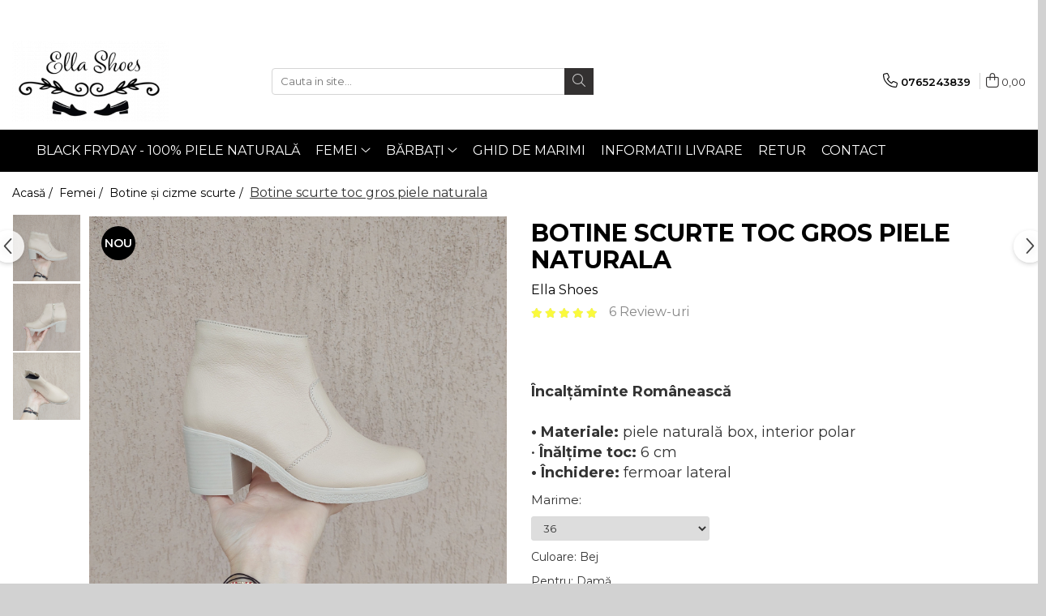

--- FILE ---
content_type: text/html; charset=UTF-8
request_url: https://www.ellashoes.ro/botine/botine-scurte-toc-gros-7223-8377-8389-10086.html
body_size: 32456
content:
<!DOCTYPE html>

<html lang="ro-ro">

	<head>
		<meta charset="UTF-8">

		<script src="https://gomagcdn.ro/themes/fashion/js/lazysizes.min.js?v=10141333-4.242" async=""></script>

		<script>
			function g_js(callbk){typeof callbk === 'function' ? window.addEventListener("DOMContentLoaded", callbk, false) : false;}
		</script>

					<link rel="icon" sizes="48x48" href="https://gomagcdn.ro/domains/ellashoes.ro/files/favicon/favicon6236.jpg">
			<link rel="apple-touch-icon" sizes="180x180" href="https://gomagcdn.ro/domains/ellashoes.ro/files/favicon/favicon6236.jpg">
		
		<style>
			/*body.loading{overflow:hidden;}
			body.loading #wrapper{opacity: 0;visibility: hidden;}
			body #wrapper{opacity: 1;visibility: visible;transition:all .1s ease-out;}*/

			.main-header .main-menu{min-height:43px;}
			.-g-hide{visibility:hidden;opacity:0;}

					</style>
		
		<link rel="preconnect" href="https://gomagcdn.ro"><link rel="dns-prefetch" href="https://fonts.googleapis.com" /><link rel="dns-prefetch" href="https://fonts.gstatic.com" /><link rel="dns-prefetch" href="https://connect.facebook.net" /><link rel="dns-prefetch" href="https://www.facebook.com" /><link rel="dns-prefetch" href="https://www.google-analytics.com" />

					<link rel="preload" as="image" href="https://gomagcdn.ro/domains/ellashoes.ro/files/product/large/botine-scurte-toc-gros-piele-naturala-870668.jpg"   >
		
		<link rel="preload" href="https://gomagcdn.ro/themes/fashion/js/plugins.js?v=10141333-4.242" as="script">

		
					<link rel="preload" href="https://www.ellashoes.ro/theme/default.js?v=41638368840" as="script">
				
		<link rel="preload" href="https://gomagcdn.ro/themes/fashion/js/dev.js?v=10141333-4.242" as="script">

		
					<link rel="stylesheet" href="https://gomagcdn.ro/themes/fashion/css/main-min.css?v=10141333-4.242-1" data-values='{"blockScripts": "1"}'>
		
					<link rel="stylesheet" href="https://www.ellashoes.ro/theme/default.css?v=41638368840">
		
						<link rel="stylesheet" href="https://gomagcdn.ro/themes/fashion/css/dev-style.css?v=10141333-4.242-1">
		
		
		
		<link rel="alternate" hreflang="x-default" href="https://www.ellashoes.ro/femei/botine-scurte-toc-gros-7223-8377-8389-10086.html">
							
		<meta name="expires" content="never">
		<meta name="revisit-after" content="1 days">
					<meta name="author" content="Gomag">
				<title>Botine scurte toc gros piele naturala</title>


					<meta name="robots" content="index,follow" />
						
		<meta name="description" content="Botine scurte toc gros piele naturala">
		<meta class="viewport" name="viewport" content="width=device-width, initial-scale=1.0, user-scalable=no">
							<meta property="og:description" content="Încalțăminte Românească    • Materiale: piele naturală box, interior polar  • Înălțime toc: 6 cm  • Închidere: fermoar lateral"/>
							<meta property="og:image" content="https://gomagcdn.ro/domains/ellashoes.ro/files/product/large/botine-scurte-toc-gros-piele-naturala-870668.jpg"/>
															<link rel="canonical" href="https://www.ellashoes.ro/femei/botine-scurte-toc-gros-7223-8377-8389-10086.html" />
			<meta property="og:url" content="https://www.ellashoes.ro/femei/botine-scurte-toc-gros-7223-8377-8389-10086.html"/>
						
		<meta name="distribution" content="Global">
		<meta name="owner" content="www.ellashoes.ro">
		<meta name="publisher" content="www.ellashoes.ro">
		<meta name="rating" content="General">
		<meta name="copyright" content="Copyright www.ellashoes.ro 2026. All rights reserved">
		<link rel="search" href="https://www.ellashoes.ro/opensearch.ro.xml" type="application/opensearchdescription+xml" title="Cautare"/>

		
							<script src="https://gomagcdn.ro/themes/fashion/js/jquery-2.1.4.min.js"></script>
			<script defer src="https://gomagcdn.ro/themes/fashion/js/jquery.autocomplete.js?v=20181023"></script>
			<script src="https://gomagcdn.ro/themes/fashion/js/gomag.config.js?v=10141333-4.242"></script>
			<script src="https://gomagcdn.ro/themes/fashion/js/gomag.js?v=10141333-4.242"></script>
		
													<script>
	(function(i,s,o,g,r,a,m){i['GoogleAnalyticsObject']=r;i[r]=i[r]||function(){
	(i[r].q=i[r].q||[]).push(arguments)},i[r].l=1*new Date();a=s.createElement(o),
	m=s.getElementsByTagName(o)[0];a.async=1;a.src=g;m.parentNode.insertBefore(a,m)
	})(window,document,'script','//www.google-analytics.com/analytics.js','ga');
	ga('create', 'UA-181613731-1', 'auto');  // Replace with your property ID.

	ga('require', 'ec');
</script>
<script>
	$.Gomag.bind('Product/Add/To/Cart/After/Listing', function gaProductAddToCartL(event, data){
		if(data.product !== undefined){

			var gaProduct = false;

			if(typeof(gaProducts) != 'undefined' && gaProducts[data.product.id] != undefined)
			{
				var gaProduct = gaProducts[data.product.id];
			}
			if(gaProduct == false)
			{
				gaProduct = {};
				gaProduct.id =  data.product.id ;
				gaProduct.name =  data.product.sku ;
				gaProduct.category = data.product.category;
				gaProduct.brand = data.product.brand;

				var variant = [];
				if(data.product.versions && data.product.versions != undefined && data.product.versions[data.product.id] != undefined && data.product.versions[data.product.id]['attributes'] != undefined && data.product.versions[data.product.id]['attributes'])
				{

					$.each(data.product.versions[data.product.id]['attributes'], function(i, v){
						variant.push(v.value);
					})
				}


				gaProduct.variant = variant.join(',');
			}

			gaProduct.price = data.product.price;
			gaProduct.quantity = data.product.productQuantity;

			ga('ec:addProduct', gaProduct);
			ga('ec:setAction', 'add');
			ga('send', 'event', 'UX', 'click', 'add to cart');     // Send data using an event.

			window.dataLayer = window.dataLayer || [];
			dataLayer.push({
				'event': 'addToCart',
				'ecommerce': {
					'add': {
					  'products': [gaProduct]
					}
				}
			});

        }
	})
	$.Gomag.bind('Product/Add/To/Cart/After/Details', function gaProductAddToCartD(event, data){

		if(data.product !== undefined){

			var gaProduct = false;
			if(
				typeof(gaProducts) != 'undefined'
				&&
				gaProducts[data.product.id] != undefined
			)
			{
				var gaProduct = gaProducts[data.product.id];
			}
			if(gaProduct == false)
			{

				gaProduct = {};
				gaProduct.id =  data.product.id ;
				gaProduct.name =   data.product.sku ;
				gaProduct.category = data.product.category;
				gaProduct.brand = data.product.brand;
				var variant = [];
				if(data.product.versions && data.product.versions != undefined && data.product.versions[data.product.id] != undefined && data.product.versions[data.product.id]['attributes'] != undefined && data.product.versions[data.product.id]['attributes'])
				{

					$.each(data.product.versions[data.product.id]['attributes'], function(i, v){
						variant.push(v.value);
					})
				}


				gaProduct.variant = variant.join(',');
				gaProduct.price = data.product.price;

			}
			gaProduct.quantity = data.product.productQuantity;

			ga('ec:addProduct', gaProduct);
			ga('ec:setAction', 'add');
			ga('send', 'event', 'UX', 'click', 'add to cart');     // Send data using an event.

			window.dataLayer = window.dataLayer || [];
			dataLayer.push({
			  'event': 'addToCart',
			  'ecommerce': {
				'add': {
				  'products': [gaProduct]
				}
			  }
			});
        }

	})
	 $.Gomag.bind('Product/Remove/From/Cart', function gaProductRemovedFromCart(event, data){
		var envData = $.Gomag.getEnvData();
		var products = envData.products;

		if(data.data.product !== undefined && products[data.data.product] !== undefined){


			var dataProduct = products[data.data.product];
			gaProduct = {};
			gaProduct.id =  dataProduct.id ;

			gaProduct.name =   dataProduct.sku ;
			gaProduct.category = dataProduct.category;
			gaProduct.brand = dataProduct.brand;
			gaProduct.price = dataProduct.price;

			var variant = [];
			if(dataProduct['version'] != undefined && dataProduct['version'])
			{

				$.each(dataProduct['version'], function(i, v){
					variant.push(v.value);
				})
			}


			gaProduct.variant = variant.join(',');
			gaProduct.quantity = data.data.quantity;
			ga('ec:addProduct', gaProduct);
			ga('ec:setAction', 'remove');
			ga('send', 'event', 'UX', 'click', 'remove from cart');
			window.dataLayer = window.dataLayer || [];
			dataLayer.push({
				  'event': 'removeFromCart',
				  'ecommerce': {
					'remove': {                               // 'remove' actionFieldObject measures.
					  'products': [gaProduct]
					}
				  }
				});
        }

	});

	 $.Gomag.bind('Cart/Quantity/Update', function gaCartQuantityUpdate(event, data){
		var envData = $.Gomag.getEnvData();
		var products = envData.products;
		if(!data.data.finalQuantity || !data.data.initialQuantity)
		{
			return false;
		}
		var dataProduct = products[data.data.product];
		gaProduct = {};
		gaProduct.id =  dataProduct.id ;
		gaProduct.name =   dataProduct.sku ;
		gaProduct.category = dataProduct.category;
		gaProduct.brand = dataProduct.brand;
		gaProduct.price = dataProduct.price;
		var variant = [];
		if(dataProduct['version'] != undefined && dataProduct['version'])
		{

			$.each(dataProduct['version'], function(i, v){
				variant.push(v.value);
			})
		}
		gaProduct.variant = variant.join(',');
		var type = 'addToCart';

		if(parseFloat(data.data.initialQuantity) > parseFloat(data.data.finalQuantity))
		{
			var quantity = parseFloat(data.data.initialQuantity) - parseFloat(data.data.finalQuantity);
			gaProduct.quantity = quantity;

			ga('ec:addProduct', gaProduct);
			ga('ec:setAction', 'remove');
			ga('send', 'event', 'UX', 'click', 'remove from cart');
			window.dataLayer = window.dataLayer || [];
			dataLayer.push({
				  'event': 'removeFromCart',
				  'ecommerce': {
					'remove': {                               // 'remove' actionFieldObject measures.
					  'products': [gaProduct]
					}
				  }
				});
		}
		else if(parseFloat(data.data.initialQuantity) < parseFloat(data.data.finalQuantity))
		{
			var quantity = parseFloat(data.data.finalQuantity) - parseFloat(data.data.initialQuantity);
			gaProduct.quantity = quantity;

			ga('ec:addProduct', gaProduct);
			ga('ec:setAction', 'add');
			ga('send', 'event', 'UX', 'click', 'add to cart');     // Send data using an event.

			window.dataLayer = window.dataLayer || [];
			dataLayer.push({
			  'event': 'addToCart',
			  'ecommerce': {
				'add': {
				  'products': [gaProduct]
				}
			  }
			});
		}

	});
$.Gomag.bind('Product/Box/Click', function enhancedAnalytics(queue){
		$.Gomag.asyncClickBlock(queue);
		if(
			typeof(gaProducts) != 'undefined'
			&&
			gaProducts[queue.data.product] != undefined
		)
		{
			var clickProduct = gaProducts[queue.data.product];
		}
		else
		{
			var clickProduct = {};
			var productId = queue.data.product;

			var envData = $.Gomag.getEnvData();
			var products = envData.products;

			if(products[productId] !== undefined){

				var dataProduct = products[productId];

				clickProduct.list = 'homepage';
				clickProduct.position = '0';
				clickProduct.name =  dataProduct.sku ;
				clickProduct.id = dataProduct.id;
				clickProduct.price = dataProduct.price;
				clickProduct.brand = dataProduct.brand;
				clickProduct.category = dataProduct.category;
				clickProduct.variant = '';
			}
		}
		window.dataLayer = window.dataLayer || [];

		dataLayer.push({
			'event': 'productClick',
			'ecommerce': {
			  'click': {
				'actionField': {'list': 'Search'},      // Optional list property.
				'products': [clickProduct]
			   }
			 },
			 'eventCallback': function() {
			   return false;
			 }
		  });

		ga('ec:addProduct', clickProduct);
		ga('ec:setAction', 'click', {list: 'Search'});

		  // Send click with an event, then send user to product page.
		  ga('send', 'event', 'UX', 'click', 'Results', {
			useBeacon: true,
			hitCallback: function() {
				$.Gomag.asyncClickComplete(queue);
			},
			hitCallbackFail: function()
			{
				$.Gomag.asyncClickComplete(queue);
			}
		  });
		setTimeout(function(){ $.Gomag.asyncClickComplete(queue);}, 200);
	});
</script>
<script>
function gmsc(name, value)
{
	if(value != undefined && value)
	{
		var expires = new Date();
		expires.setTime(expires.getTime() + parseInt(3600*24*1000*90));
		document.cookie = encodeURIComponent(name) + "=" + encodeURIComponent(value) + '; expires='+ expires.toUTCString() + "; path=/";
	}
}
let gmqs = window.location.search;
let gmup = new URLSearchParams(gmqs);
gmsc('g_sc', gmup.get('shop_campaign'));
gmsc('shop_utm_campaign', gmup.get('utm_campaign'));
gmsc('shop_utm_medium', gmup.get('utm_medium'));
gmsc('shop_utm_source', gmup.get('utm_source'));
</script><!-- Facebook Pixel Code -->
				<script>
				!function(f,b,e,v,n,t,s){if(f.fbq)return;n=f.fbq=function(){n.callMethod?
				n.callMethod.apply(n,arguments):n.queue.push(arguments)};if(!f._fbq)f._fbq=n;
				n.push=n;n.loaded=!0;n.version="2.0";n.queue=[];t=b.createElement(e);t.async=!0;
				t.src=v;s=b.getElementsByTagName(e)[0];s.parentNode.insertBefore(t,s)}(window,
				document,"script","//connect.facebook.net/en_US/fbevents.js");

				fbq("init", "911117222752297");
				fbq("track", "PageView");</script>
				<!-- End Facebook Pixel Code -->
				<script>
				$.Gomag.bind('User/Ajax/Data/Loaded', function(event, data){
					if(data != undefined && data.data != undefined)
					{
						var eventData = data.data;
						if(eventData.facebookUserData != undefined)
						{
							$('body').append(eventData.facebookUserData);
						}
					}
				})
				</script>
				<meta name="facebook-domain-verification" content="ggma08u5m6lz9w08ak3nty7sk96l5u" /><meta name="google-site-verification" content="65sWN3DD5YSmYZsbbWh28LC5OwezGK2LRIa8ws_0FHo" /> <meta name="p:domain_verify" content="b6574a119b49360fef2b06fd815592b0"/>					
		
	</head>

	<body class="" style="">

		<script >
			function _addCss(url, attribute, value, loaded){
				var _s = document.createElement('link');
				_s.rel = 'stylesheet';
				_s.href = url;
				_s.type = 'text/css';
				if(attribute)
				{
					_s.setAttribute(attribute, value)
				}
				if(loaded){
					_s.onload = function(){
						var dom = document.getElementsByTagName('body')[0];
						//dom.classList.remove('loading');
					}
				}
				var _st = document.getElementsByTagName('link')[0];
				_st.parentNode.insertBefore(_s, _st);
			}
			//_addCss('https://fonts.googleapis.com/css2?family=Open+Sans:ital,wght@0,300;0,400;0,600;0,700;1,300;1,400&display=swap');
			_addCss('https://gomagcdn.ro/themes/_fonts/Open-Sans.css');

		</script>
		<script>
				/*setTimeout(
				  function()
				  {
				   document.getElementsByTagName('body')[0].classList.remove('loading');
				  }, 1000);*/
		</script>
							
					<div id="fb-root"></div>
						<script >
			window.fbAsyncInit = function() {
			FB.init({
			appId : '357562238861311',
			autoLogAppEvents : true,
			xfbml : true,
			version : 'v12.0'
			});
			};
			</script>
			<script async defer crossorigin="anonymous" src="https://connect.facebook.net/ro_RO/sdk.js"></script>
					
		<div id="wrapper">
			<!-- BLOCK:d0ccd395800fc412237ee8ed3bc3c716 start -->
<div id="_cartSummary" class="hide"></div>

<script >
	$(document).ready(function() {

		$(document).on('keypress', '.-g-input-loader', function(){
			$(this).addClass('-g-input-loading');
		})

		$.Gomag.bind('Product/Add/To/Cart/After', function(eventResponse, properties)
		{
									var data = JSON.parse(properties.data);
			$('.q-cart').html(data.quantity);
			if(parseFloat(data.quantity) > 0)
			{
				$('.q-cart').removeClass('hide');
			}
			else
			{
				$('.q-cart').addClass('hide');
			}
			$('.cartPrice').html(data.subtotal + ' ' + data.currency);
			$('.cartProductCount').html(data.quantity);


		})
		$('#_cartSummary').on('updateCart', function(event, cart) {
			var t = $(this);

			$.get('https://www.ellashoes.ro/cart-update', {
				cart: cart
			}, function(data) {

				$('.q-cart').html(data.quantity);
				if(parseFloat(data.quantity) > 0)
				{
					$('.q-cart').removeClass('hide');
				}
				else
				{
					$('.q-cart').addClass('hide');
				}
				$('.cartPrice').html(data.subtotal + ' ' + data.currency);
				$('.cartProductCount').html(data.quantity);
			}, 'json');
			window.ga = window.ga || function() {
				(ga.q = ga.q || []).push(arguments)
			};
			ga('send', 'event', 'Buton', 'Click', 'Adauga_Cos');
		});

		if(window.gtag_report_conversion) {
			$(document).on("click", 'li.phone-m', function() {
				var phoneNo = $('li.phone-m').children( "a").attr('href');
				gtag_report_conversion(phoneNo);
			});

		}

	});
</script>



<header class="main-header container-bg clearfix" data-block="headerBlock">
	<div class="discount-tape container-h full -g-hide" id="_gomagHellobar">
<style>
.discount-tape{position: relative;width:100%;padding:0;text-align:center;font-size:14px;overflow: hidden;z-index:99;}
.discount-tape a{color: #ffffff;}
.Gomag-HelloBar{padding:10px;}
@media screen and (max-width: 767px){.discount-tape{font-size:13px;}}
</style>
<div class="Gomag-HelloBar" style="background: #e4a96f;color: #ffffff;">
	<a href="https://www.ellashoes.ro/politica-de-retur" rel="nofollow" style="color: #ffffff;">
		Transport GRATUIT pentru comenzile de minim 350 lei, SCHIMB de marimi rapid prin curier.
			</a>
	</div>
<div class="clear"></div>
</div>

		
	<div class="top-head-bg container-h full">

		<div class="top-head container-h">
			<div class="row">
				<div class="col-md-3 col-sm-3 col-xs-5 logo-h">
					
	<a href="https://www.ellashoes.ro" id="logo" data-pageId="2">
		<img src="https://gomagcdn.ro/domains/ellashoes.ro/files/company/logo9723.png" fetchpriority="high" class="img-responsive" alt="Ella Shoes" title="Ella Shoes" width="200" height="50" style="width:auto;">
	</a>
				</div>
				<div class="col-md-4 col-sm-4 col-xs-7 main search-form-box">
					
<form name="search-form" class="search-form" action="https://www.ellashoes.ro/produse" id="_searchFormMainHeader">

	<input id="_autocompleteSearchMainHeader" name="c" class="input-placeholder -g-input-loader" type="text" placeholder="Cauta in site..." aria-label="Search"  value="">
	<button id="_doSearch" class="search-button" aria-hidden="true">
		<i class="fa fa-search" aria-hidden="true"></i>
	</button>

				<script >
			$(document).ready(function() {

				$('#_autocompleteSearchMainHeader').autocomplete({
					serviceUrl: 'https://www.ellashoes.ro/autocomplete',
					minChars: 2,
					deferRequestBy: 700,
					appendTo: '#_searchFormMainHeader',
					width: parseInt($('#_doSearch').offset().left) - parseInt($('#_autocompleteSearchMainHeader').offset().left),
					formatResult: function(suggestion, currentValue) {
						return suggestion.value;
					},
					onSelect: function(suggestion) {
						$(this).val(suggestion.data);
					},
					onSearchComplete: function(suggestion) {
						$(this).removeClass('-g-input-loading');
					}
				});
				$(document).on('click', '#_doSearch', function(e){
					e.preventDefault();
					if($('#_autocompleteSearchMainHeader').val() != '')
					{
						$('#_searchFormMainHeader').submit();
					}
				})
			});
		</script>
	

</form>
				</div>
				<div class="col-md-5 col-sm-5 acount-section">
					
<ul>
	<li class="search-m hide">
		<a href="#" class="-g-no-url" aria-label="Cauta in site..." data-pageId="">
			<i class="fa fa-search search-open" aria-hidden="true"></i>
			<i style="display:none" class="fa fa-times search-close" aria-hidden="true"></i>
		</a>
	</li>
	<li class="-g-user-icon -g-user-icon-empty">
			
	</li>
	
				<li class="contact-header">
			<a href="tel:0765243839" aria-label="Contacteaza-ne" data-pageId="3">
				<i class="fa fa-phone" aria-hidden="true"></i>
								<span>0765243839</span>
			</a>
		</li>
			<li class="wishlist-header hide">
		<a href="https://www.ellashoes.ro/wishlist" aria-label="Wishlist" data-pageId="28">
			<span class="-g-wishlist-product-count -g-hide"></span>
			<i class="fa fa-heart-o" aria-hidden="true"></i>
			<span class="">Favorite</span>
		</a>
	</li>
	<li class="cart-header-btn cart">
		<a class="cart-drop _showCartHeader" href="https://www.ellashoes.ro/cos-de-cumparaturi" aria-label="Cos de cumparaturi">
			<span class="q-cart hide">0</span>
			<i class="fa fa-shopping-bag" aria-hidden="true"></i>
			<span class="count cartPrice">0,00
				
			</span>
		</a>
					<div class="cart-dd  _cartShow cart-closed"></div>
			</li>

	</ul>

	<script>
		$(document).ready(function() {
			//Cart
							$('.cart').mouseenter(function() {
					$.Gomag.showCartSummary('div._cartShow');
				}).mouseleave(function() {
					$.Gomag.hideCartSummary('div._cartShow');
					$('div._cartShow').removeClass('cart-open');
				});
						$(document).on('click', '.dropdown-toggle', function() {
				window.location = $(this).attr('href');
			})
		})
	</script>

				</div>
			</div>
		</div>
	</div>


<div id="navigation">
	<nav id="main-menu" class="main-menu container-h full clearfix">
		<a href="#" class="menu-trg -g-no-url" title="Produse">
			<span>&nbsp;</span>
		</a>
		
<div class="container-h nav-menu-hh clearfix">

	<!-- BASE MENU -->
	<ul class="
			nav-menu base-menu container-h
			
			
		">

		

			
		<li class="menu-drop __GomagMM ">
								<a
						href="https://www.ellashoes.ro/lichidare-de-stoc"
						class="    "
						rel="  "
						
						title="BLACK FRYDAY - 100% Piele naturală"
						data-Gomag=''
						data-block-name="mainMenuD0"  data-block="mainMenuD" data-pageId= "80">
												<span class="list">BLACK FRYDAY - 100% Piele naturală</span>
					</a>
				
		</li>
		
		<li class="menu-drop __GomagMM ">
							<a
					href="https://www.ellashoes.ro/femei"
					class="  "
					rel="  "
					
					title="Femei"
					data-Gomag=''
					data-block-name="mainMenuD0"
					data-pageId= "80"
					data-block="mainMenuD">
											<span class="list">Femei</span>
						<i class="fa fa-angle-down"></i>
				</a>

									<div class="menu-dd">
										<ul class="drop-list clearfix w100">
																																						<li class="fl">
										<div class="col">
											<p class="title">
												<a
												href="https://www.ellashoes.ro/ghete"
												class="title    "
												rel="  "
												
												title="Ghete și bocanci"
												data-Gomag=''
												data-block-name="mainMenuD1"
												data-block="mainMenuD"
												data-pageId= "80"
												>
																										Ghete și bocanci
												</a>
											</p>
																						
										</div>
									</li>
																																<li class="fl">
										<div class="col">
											<p class="title">
												<a
												href="https://www.ellashoes.ro/botine"
												class="title    "
												rel="  "
												
												title="Botine și cizme scurte"
												data-Gomag=''
												data-block-name="mainMenuD1"
												data-block="mainMenuD"
												data-pageId= "80"
												>
																										Botine și cizme scurte
												</a>
											</p>
																						
										</div>
									</li>
																																<li class="fl">
										<div class="col">
											<p class="title">
												<a
												href="https://www.ellashoes.ro/ciocate"
												class="title    "
												rel="  "
												
												title="Ciocate"
												data-Gomag=''
												data-block-name="mainMenuD1"
												data-block="mainMenuD"
												data-pageId= "80"
												>
																										Ciocate
												</a>
											</p>
																						
										</div>
									</li>
																																<li class="fl">
										<div class="col">
											<p class="title">
												<a
												href="https://www.ellashoes.ro/cizme"
												class="title    "
												rel="  "
												
												title="Cizme piele naturală"
												data-Gomag=''
												data-block-name="mainMenuD1"
												data-block="mainMenuD"
												data-pageId= "80"
												>
																										Cizme piele naturală
												</a>
											</p>
																						
										</div>
									</li>
																																<li class="fl">
										<div class="col">
											<p class="title">
												<a
												href="https://www.ellashoes.ro/pantofi-casual"
												class="title    "
												rel="  "
												
												title="Pantofi Office/Casual"
												data-Gomag=''
												data-block-name="mainMenuD1"
												data-block="mainMenuD"
												data-pageId= "80"
												>
																										Pantofi Office/Casual
												</a>
											</p>
																						
										</div>
									</li>
																																<li class="fl">
										<div class="col">
											<p class="title">
												<a
												href="https://www.ellashoes.ro/pantofi-cu-toc-9"
												class="title    "
												rel="  "
												
												title="Pantofi cu Toc"
												data-Gomag=''
												data-block-name="mainMenuD1"
												data-block="mainMenuD"
												data-pageId= "80"
												>
																										Pantofi cu Toc
												</a>
											</p>
																						
										</div>
									</li>
																																<li class="fl">
										<div class="col">
											<p class="title">
												<a
												href="https://www.ellashoes.ro/pantofi-sport-18"
												class="title    "
												rel="  "
												
												title="Pantofi Sport"
												data-Gomag=''
												data-block-name="mainMenuD1"
												data-block="mainMenuD"
												data-pageId= "80"
												>
																										Pantofi Sport
												</a>
											</p>
																						
										</div>
									</li>
																																<li class="fl">
										<div class="col">
											<p class="title">
												<a
												href="https://www.ellashoes.ro/mocasini"
												class="title    "
												rel="  "
												
												title="Mocasini"
												data-Gomag=''
												data-block-name="mainMenuD1"
												data-block="mainMenuD"
												data-pageId= "80"
												>
																										Mocasini
												</a>
											</p>
																						
										</div>
									</li>
																																<li class="fl">
										<div class="col">
											<p class="title">
												<a
												href="https://www.ellashoes.ro/balerini"
												class="title    "
												rel="  "
												
												title="Balerini"
												data-Gomag=''
												data-block-name="mainMenuD1"
												data-block="mainMenuD"
												data-pageId= "80"
												>
																										Balerini
												</a>
											</p>
																						
										</div>
									</li>
																																<li class="fl">
										<div class="col">
											<p class="title">
												<a
												href="https://www.ellashoes.ro/sandale-elegante"
												class="title    "
												rel="  "
												
												title="Sandale Elegante"
												data-Gomag=''
												data-block-name="mainMenuD1"
												data-block="mainMenuD"
												data-pageId= "80"
												>
																										Sandale Elegante
												</a>
											</p>
																						
										</div>
									</li>
																																<li class="fl">
										<div class="col">
											<p class="title">
												<a
												href="https://www.ellashoes.ro/sandale"
												class="title    "
												rel="  "
												
												title="Sandale"
												data-Gomag=''
												data-block-name="mainMenuD1"
												data-block="mainMenuD"
												data-pageId= "80"
												>
																										Sandale
												</a>
											</p>
																						
										</div>
									</li>
																													</ul>
																	</div>
									
		</li>
		
		<li class="menu-drop __GomagMM ">
							<a
					href="https://www.ellashoes.ro/barbati"
					class="  "
					rel="  "
					
					title="Bărbați"
					data-Gomag=''
					data-block-name="mainMenuD0"
					data-pageId= "80"
					data-block="mainMenuD">
											<span class="list">Bărbați</span>
						<i class="fa fa-angle-down"></i>
				</a>

									<div class="menu-dd">
										<ul class="drop-list clearfix w100">
																																						<li class="fl">
										<div class="col">
											<p class="title">
												<a
												href="https://www.ellashoes.ro/ghete-12"
												class="title    "
												rel="  "
												
												title="Ghete"
												data-Gomag=''
												data-block-name="mainMenuD1"
												data-block="mainMenuD"
												data-pageId= "80"
												>
																										Ghete
												</a>
											</p>
																						
										</div>
									</li>
																																<li class="fl">
										<div class="col">
											<p class="title">
												<a
												href="https://www.ellashoes.ro/pantofi-sport"
												class="title    "
												rel="  "
												
												title="Pantofi Sport"
												data-Gomag=''
												data-block-name="mainMenuD1"
												data-block="mainMenuD"
												data-pageId= "80"
												>
																										Pantofi Sport
												</a>
											</p>
																						
										</div>
									</li>
																																<li class="fl">
										<div class="col">
											<p class="title">
												<a
												href="https://www.ellashoes.ro/pantofi-eleganti-casual"
												class="title    "
												rel="  "
												
												title="Pantofi Eleganți/Casual"
												data-Gomag=''
												data-block-name="mainMenuD1"
												data-block="mainMenuD"
												data-pageId= "80"
												>
																										Pantofi Eleganți/Casual
												</a>
											</p>
																						
										</div>
									</li>
																													</ul>
																	</div>
									
		</li>
						
		

	
		<li class="menu-drop __GomagSM   ">

			<a
				href="https://www.ellashoes.ro/ghid-de-marimi-incaltaminte-din-piele"
				rel="  "
				
				title="GHID DE MARIMI"
				data-Gomag=''
				data-block="mainMenuD"
				data-pageId= "121"
				class=" "
			>
								GHID DE MARIMI
							</a>
					</li>
	
		<li class="menu-drop __GomagSM   ">

			<a
				href="https://www.ellashoes.ro/livrare"
				rel="  "
				
				title="Informatii Livrare"
				data-Gomag=''
				data-block="mainMenuD"
				data-pageId= "8"
				class=" "
			>
								Informatii Livrare
							</a>
					</li>
	
		<li class="menu-drop __GomagSM   ">

			<a
				href="https://www.ellashoes.ro/politica-de-retur"
				rel="  "
				
				title="Retur"
				data-Gomag=''
				data-block="mainMenuD"
				data-pageId= "40"
				class=" "
			>
								Retur
							</a>
					</li>
	
		<li class="menu-drop __GomagSM   ">

			<a
				href="https://www.ellashoes.ro/contact-ellashoes"
				rel="  "
				
				title="Contact"
				data-Gomag=''
				data-block="mainMenuD"
				data-pageId= "88"
				class=" "
			>
								Contact
							</a>
					</li>
	
		
	</ul> <!-- end of BASE MENU -->

</div>		<ul class="mobile-icon fr">

							<li class="phone-m">
					<a href="tel:0765243839" title="Contacteaza-ne">
												<i class="fa fa-phone" aria-hidden="true"></i>
					</a>
				</li>
									<li class="user-m -g-user-icon -g-user-icon-empty">
			</li>
			<li class="wishlist-header-m hide">
				<a href="https://www.ellashoes.ro/wishlist">
					<span class="-g-wishlist-product-count"></span>
					<i class="fa fa-heart-o" aria-hidden="true"></i>

				</a>
			</li>
			<li class="cart-m">
				<a href="https://www.ellashoes.ro/cos-de-cumparaturi">
					<span class="q-cart hide">0</span>
					<i class="fa fa-shopping-bag" aria-hidden="true"></i>
				</a>
			</li>
			<li class="search-m">
				<a href="#" class="-g-no-url" aria-label="Cauta in site...">
					<i class="fa fa-search search-open" aria-hidden="true"></i>
					<i style="display:none" class="fa fa-times search-close" aria-hidden="true"></i>
				</a>
			</li>
					</ul>
	</nav>
	<!-- end main-nav -->

	<div style="display:none" class="search-form-box search-toggle">
		<form name="search-form" class="search-form" action="https://www.ellashoes.ro/produse" id="_searchFormMobileToggle">
			<input id="_autocompleteSearchMobileToggle" name="c" class="input-placeholder -g-input-loader" type="text" autofocus="autofocus" value="" placeholder="Cauta in site..." aria-label="Search">
			<button id="_doSearchMobile" class="search-button" aria-hidden="true">
				<i class="fa fa-search" aria-hidden="true"></i>
			</button>

										<script >
					$(document).ready(function() {
						$('#_autocompleteSearchMobileToggle').autocomplete({
							serviceUrl: 'https://www.ellashoes.ro/autocomplete',
							minChars: 2,
							deferRequestBy: 700,
							appendTo: '#_searchFormMobileToggle',
							width: parseInt($('#_doSearchMobile').offset().left) - parseInt($('#_autocompleteSearchMobileToggle').offset().left),
							formatResult: function(suggestion, currentValue) {
								return suggestion.value;
							},
							onSelect: function(suggestion) {
								$(this).val(suggestion.data);
							},
							onSearchComplete: function(suggestion) {
								$(this).removeClass('-g-input-loading');
							}
						});

						$(document).on('click', '#_doSearchMobile', function(e){
							e.preventDefault();
							if($('#_autocompleteSearchMobileToggle').val() != '')
							{
								$('#_searchFormMobileToggle').submit();
							}
						})
					});
				</script>
			
		</form>
	</div>
</div>

</header>
<!-- end main-header --><!-- BLOCK:d0ccd395800fc412237ee8ed3bc3c716 end -->
			
<script >
	$.Gomag.bind('Product/Add/To/Cart/Validate', function(response, isValid)
	{
		$($GomagConfig.versionAttributesName).removeClass('versionAttributeError');

		if($($GomagConfig.versionAttributesSelectSelector).length && !$($GomagConfig.versionAttributesSelectSelector).val())
		{

			if ($($GomagConfig.versionAttributesHolder).position().top < jQuery(window).scrollTop()){
				//scroll up
				 $([document.documentElement, document.body]).animate({
					scrollTop: $($GomagConfig.versionAttributesHolder).offset().top - 55
				}, 1000, function() {
					$($GomagConfig.versionAttributesName).addClass('versionAttributeError');
				});
			}
			else if ($($GomagConfig.versionAttributesHolder).position().top + $($GomagConfig.versionAttributesHolder).height() >
				$(window).scrollTop() + (
					window.innerHeight || document.documentElement.clientHeight
				)) {
				//scroll down
				$('html,body').animate({
					scrollTop: $($GomagConfig.versionAttributesHolder).position().top - (window.innerHeight || document.documentElement.clientHeight) + $($GomagConfig.versionAttributesHolder).height() -55 }, 1000, function() {
					$($GomagConfig.versionAttributesName).addClass('versionAttributeError');
				}
				);
			}
			else{
				$($GomagConfig.versionAttributesName).addClass('versionAttributeError');
			}

			isValid.noError = false;
		}
		if($($GomagConfig.versionAttributesSelector).length && !$('.'+$GomagConfig.versionAttributesActiveSelectorClass).length)
		{

			if ($($GomagConfig.versionAttributesHolder).position().top < jQuery(window).scrollTop()){
				//scroll up
				 $([document.documentElement, document.body]).animate({
					scrollTop: $($GomagConfig.versionAttributesHolder).offset().top - 55
				}, 1000, function() {
					$($GomagConfig.versionAttributesName).addClass('versionAttributeError');
				});
			}
			else if ($($GomagConfig.versionAttributesHolder).position().top + $($GomagConfig.versionAttributesHolder).height() >
				$(window).scrollTop() + (
					window.innerHeight || document.documentElement.clientHeight
				)) {
				//scroll down
				$('html,body').animate({
					scrollTop: $($GomagConfig.versionAttributesHolder).position().top - (window.innerHeight || document.documentElement.clientHeight) + $($GomagConfig.versionAttributesHolder).height() -55 }, 1000, function() {
					$($GomagConfig.versionAttributesName).addClass('versionAttributeError');
				}
				);
			}
			else{
				$($GomagConfig.versionAttributesName).addClass('versionAttributeError');
			}

			isValid.noError = false;
		}
	});
	$.Gomag.bind('Page/Load', function removeSelectedVersionAttributes(response, settings) {
		/* remove selection for versions */
		if((settings.doNotSelectVersion != undefined && settings.doNotSelectVersion === true) && $($GomagConfig.versionAttributesSelector).length && !settings.reloadPageOnVersionClick) {
			$($GomagConfig.versionAttributesSelector).removeClass($GomagConfig.versionAttributesActiveSelectorClass);
		}

		if((settings.doNotSelectVersion != undefined && settings.doNotSelectVersion === true) && $($GomagConfig.versionAttributesSelectSelector).length) {
			var selected = settings.reloadPageOnVersionClick != undefined && settings.reloadPageOnVersionClick ? '' : 'selected="selected"';

			$($GomagConfig.versionAttributesSelectSelector).prepend('<option value="" ' + selected + '>Selectati</option>');
		}
	});
	$(document).ready(function() {
		function is_touch_device2() {
			return (('ontouchstart' in window) || (navigator.MaxTouchPoints > 0) || (navigator.msMaxTouchPoints > 0));
		};

		
		$.Gomag.bind('Product/Details/After/Ajax/Load', function(e, payload)
		{
			let reinit = payload.reinit;
			let response = payload.response;

			if(reinit){
				$('.thumb-h:not(.horizontal):not(.vertical)').insertBefore('.vertical-slide-img');

				var hasThumb = $('.thumb-sld').length > 0;

				$('.prod-lg-sld:not(.disabled)').slick({
					slidesToShow: 1,
					slidesToScroll: 1,
					//arrows: false,
					fade: true,
					//cssEase: 'linear',
					dots: true,
					infinite: false,
					draggable: false,
					dots: true,
					//adaptiveHeight: true,
					asNavFor: hasThumb ? '.thumb-sld' : null
				/*}).on('afterChange', function(event, slick, currentSlide, nextSlide){
					if($( window ).width() > 800 ){

						$('.zoomContainer').remove();
						$('#img_0').removeData('elevateZoom');
						var source = $('#img_'+currentSlide).attr('data-src');
						var fullImage = $('#img_'+currentSlide).attr('data-full-image');
						$('.swaped-image').attr({
							//src:source,
							"data-zoom-image":fullImage
						});
						$('.zoomWindowContainer div').stop().css("background-image","url("+ fullImage +")");
						$("#img_"+currentSlide).elevateZoom({responsive: true});
					}*/
				});

				if($( window ).width() < 767 ){
					$('.prod-lg-sld.disabled').slick({
						slidesToShow: 1,
						slidesToScroll: 1,
						fade: true,
						dots: true,
						infinite: false,
						draggable: false,
						dots: true,
					});
				}

				$('.prod-lg-sld.slick-slider').slick('resize');

				//PRODUCT THUMB SLD
				if ($('.thumb-h.horizontal').length){
					$('.thumb-sld').slick({
						vertical: false,
						slidesToShow: 6,
						slidesToScroll: 1,
						asNavFor: '.prod-lg-sld',
						dots: false,
						infinite: false,
						//centerMode: true,
						focusOnSelect: true
					});
				} else if ($('.thumb-h').length) {
					$('.thumb-sld').slick({
						vertical: true,
						slidesToShow: 4,
						slidesToScroll: 1,
						asNavFor: '.prod-lg-sld',
						dots: false,
						infinite: false,
						draggable: false,
						swipe: false,
						//adaptiveHeight: true,
						//centerMode: true,
						focusOnSelect: true
					});
				}

				if($.Gomag.isMobile()){
					$($GomagConfig.bannerDesktop).remove()
					$($GomagConfig.bannerMobile).removeClass('hideSlide');
				} else {
					$($GomagConfig.bannerMobile).remove()
					$($GomagConfig.bannerDesktop).removeClass('hideSlide');
				}
			}

			$.Gomag.trigger('Product/Details/After/Ajax/Load/Complete', {'response':response});
		});

		$.Gomag.bind('Product/Details/After/Ajax/Response', function(e, payload)
		{
			let response = payload.response;
			let data = payload.data;
			let reinitSlider = false;

			if (response.title) {
				let $content = $('<div>').html(response.title);
				let title = $($GomagConfig.detailsProductTopHolder).find($GomagConfig.detailsProductTitleHolder).find('.title > span');
				let newTitle = $content.find('.title > span');
				if(title.text().trim().replace(/\s+/g, ' ') != newTitle.text().trim().replace(/\s+/g, ' ')){
					$.Gomag.fadeReplace(title,newTitle);
				}

				let brand = $($GomagConfig.detailsProductTopHolder).find($GomagConfig.detailsProductTitleHolder).find('.brand-detail');
				let newBrand = $content.find('.brand-detail');
				if(brand.text().trim().replace(/\s+/g, ' ') != newBrand.text().trim().replace(/\s+/g, ' ')){
					$.Gomag.fadeReplace(brand,newBrand);
				}

				let review = $($GomagConfig.detailsProductTopHolder).find($GomagConfig.detailsProductTitleHolder).find('.__reviewTitle');
				let newReview = $content.find('.__reviewTitle');
				if(review.text().trim().replace(/\s+/g, ' ') != newReview.text().trim().replace(/\s+/g, ' ')){
					$.Gomag.fadeReplace(review,newReview);
				}
			}

			if (response.images) {
				let $content = $('<div>').html(response.images);
				var imagesHolder = $($GomagConfig.detailsProductTopHolder).find($GomagConfig.detailsProductImagesHolder);
				var images = [];
				imagesHolder.find('img').each(function() {
					var dataSrc = $(this).attr('data-src');
					if (dataSrc) {
						images.push(dataSrc);
					}
				});

				var newImages = [];
				$content.find('img').each(function() {
					var dataSrc = $(this).attr('data-src');
					if (dataSrc) {
						newImages.push(dataSrc);
					}
				});

				if(!$content.find('.thumb-h.horizontal').length && imagesHolder.find('.thumb-h.horizontal').length){
					$content.find('.thumb-h').addClass('horizontal');
				}
				
				const newTop  = $content.find('.product-icon-box:not(.bottom)').first();
				const oldTop  = imagesHolder.find('.product-icon-box:not(.bottom)').first();

				if (newTop.length && oldTop.length && (newTop.prop('outerHTML') !== oldTop.prop('outerHTML'))) {
					oldTop.replaceWith(newTop.clone());
				}
				
				const newBottom = $content.find('.product-icon-box.bottom').first();
				const oldBottom = imagesHolder.find('.product-icon-box.bottom').first();

				if (newBottom.length && oldBottom.length && (newBottom.prop('outerHTML') !== oldBottom.prop('outerHTML'))) {
					oldBottom.replaceWith(newBottom.clone());
				}

				if (images.length !== newImages.length || images.some((val, i) => val !== newImages[i])) {
					$.Gomag.fadeReplace($($GomagConfig.detailsProductTopHolder).find($GomagConfig.detailsProductImagesHolder), $content.html());
					reinitSlider = true;
				}
			}

			if (response.details) {
				let $content = $('<div>').html(response.details);
				$content.find('.stock-limit').hide();
				function replaceDetails(content){
					$($GomagConfig.detailsProductTopHolder).find($GomagConfig.detailsProductDetailsHolder).html(content);
				}

				if($content.find('.__shippingPriceTemplate').length && $($GomagConfig.detailsProductTopHolder).find('.__shippingPriceTemplate').length){
					$content.find('.__shippingPriceTemplate').replaceWith($($GomagConfig.detailsProductTopHolder).find('.__shippingPriceTemplate'));
					$($GomagConfig.detailsProductTopHolder).find('.__shippingPriceTemplate').slideDown(100);
				} else if (!$content.find('.__shippingPriceTemplate').length && $($GomagConfig.detailsProductTopHolder).find('.__shippingPriceTemplate').length){
					$($GomagConfig.detailsProductTopHolder).find('.__shippingPriceTemplate').slideUp(100);
				}

				if($content.find('.btn-flstockAlertBTN').length && !$($GomagConfig.detailsProductTopHolder).find('.btn-flstockAlertBTN').length || !$content.find('.btn-flstockAlertBTN').length && $($GomagConfig.detailsProductTopHolder).find('.btn-flstockAlertBTN').length){
					$.Gomag.fadeReplace($($GomagConfig.detailsProductTopHolder).find('.add-section'), $content.find('.add-section').clone().html());
					setTimeout(function(){
						replaceDetails($content.html());
					}, 500)
				} else if ($content.find('.-g-empty-add-section').length && $($GomagConfig.detailsProductTopHolder).find('.add-section').length) {
					$($GomagConfig.detailsProductTopHolder).find('.add-section').slideUp(100, function() {
						replaceDetails($content.html());
					});
				} else if($($GomagConfig.detailsProductTopHolder).find('.-g-empty-add-section').length && $content.find('.add-section').length){
					$($GomagConfig.detailsProductTopHolder).find('.-g-empty-add-section').replaceWith($content.find('.add-section').clone().hide());
					$($GomagConfig.detailsProductTopHolder).find('.add-section').slideDown(100, function() {
						replaceDetails($content.html());
					});
				} else {
					replaceDetails($content.html());
				}

			}

			$.Gomag.trigger('Product/Details/After/Ajax/Load', {'properties':data, 'response':response, 'reinit':reinitSlider});
		});

	});
</script>


<div class="container-h container-bg product-page-holder ">

	
<div class="breadcrumbs-default breadcrumbs-default-product clearfix -g-breadcrumbs-container">
  <ol>
    <li>
      <a href="https://www.ellashoes.ro/">Acasă&nbsp;/&nbsp;</a>
    </li>
          <li>
        <a href="https://www.ellashoes.ro/femei">Femei&nbsp;/&nbsp;</a>
      </li>
        		<li>
		  <a href="https://www.ellashoes.ro/botine">Botine și cizme scurte&nbsp;/&nbsp;</a>
		</li>
		        <li class="active">Botine scurte toc gros piele naturala</li>
  </ol>
</div>
<!-- breadcrumbs-default -->

	

	<div id="-g-product-page-before"></div>

	<div id="product-page">

		
<div class="container-h product-top -g-product-10086" data-product-id="10086">

	<div class="row -g-product-row-box">
		<div class="detail-title col-sm-6 pull-right -g-product-title">
			
<div class="go-back-icon">
	<a href="https://www.ellashoes.ro/botine">
		<i class="fa fa-arrow-left" aria-hidden="true"></i>
	</a>
</div>

<h1 class="title">
		<span>

		Botine scurte toc gros piele naturala
		
	</span>
</h1>

			<a class="brand-detail" href="https://www.ellashoes.ro/produse/ella-shoes" title="Ella Shoes" data-block="productDetailsBrandName">
			Ella Shoes
		</a>
	
<div class="__reviewTitle">
	
	<div class="detail-rate-box">
		<div class="rating">
			<div class="total-rate">
				<i class="fa fa-star" aria-hidden="true"></i>
				<i class="fa fa-star" aria-hidden="true"></i>
				<i class="fa fa-star" aria-hidden="true"></i>
				<i class="fa fa-star" aria-hidden="true"></i>
				<i class="fa fa-star" aria-hidden="true"></i>
									<span class="fullRate" style="width:100%;">
						<i class="fa fa-star" aria-hidden="true"></i>
						<i class="fa fa-star" aria-hidden="true"></i>
						<i class="fa fa-star" aria-hidden="true"></i>
						<i class="fa fa-star" aria-hidden="true"></i>
						<i class="fa fa-star" aria-hidden="true"></i>
					</span>
							</div>

			<a href="#" class="rev-link -g-no-url">
				6
				Review-uri
			</a>

			<script>
				$(document).ready(function(){
					//SCROLL TO REVIEW
					$('.rev-link').click(function() {
						$('#_showReviewForm').click();
						$([document.documentElement, document.body]).animate({
							scrollTop: $('.review-tab').offset().top
						}, 800);
					});
				});
			</script>
		</div>
	</div>
					
</div>		</div>
		<div class="detail-slider-holder col-sm-6 -g-product-images">
			

<div class="vertical-slider-box">
    <div class="vertical-slider-pager-h">

					
<div class="thumb-h vertical">
    <ul class="thumb-sld">
        
        
                    <li class="thumb-item">
            <a href="#" class="-g-no-url">
                <img 
                    class="image-swap-trigger __retargetingImageThumbSelector" 
                    src="https://gomagcdn.ro/domains/ellashoes.ro/files/product/medium/botine-scurte-toc-gros-piele-naturala-870668.jpg"
                    data-src="https://gomagcdn.ro/domains/ellashoes.ro/files/product/medium/botine-scurte-toc-gros-piele-naturala-870668.jpg"
                    
                    loading="lazy"
                    alt="Botine scurte toc gros piele naturala [0]" 
                    title="Botine scurte toc gros piele naturala [0]" 
                    width="83"
                >
            </a>
            </li>
                    <li class="thumb-item">
            <a href="#" class="-g-no-url">
                <img 
                    class="image-swap-trigger __retargetingImageThumbSelector" 
                    src="https://gomagcdn.ro/domains/ellashoes.ro/files/product/medium/botine-scurte-toc-gros-piele-naturala-195475.jpg"
                    data-src="https://gomagcdn.ro/domains/ellashoes.ro/files/product/medium/botine-scurte-toc-gros-piele-naturala-195475.jpg"
                    
                    loading="lazy"
                    alt="Botine scurte toc gros piele naturala [1]" 
                    title="Botine scurte toc gros piele naturala [1]" 
                    width="83"
                >
            </a>
            </li>
                    <li class="thumb-item">
            <a href="#" class="-g-no-url">
                <img 
                    class="image-swap-trigger __retargetingImageThumbSelector" 
                    src="https://gomagcdn.ro/domains/ellashoes.ro/files/product/medium/botine-scurte-toc-gros-piele-naturala-331021.jpg"
                    data-src="https://gomagcdn.ro/domains/ellashoes.ro/files/product/medium/botine-scurte-toc-gros-piele-naturala-331021.jpg"
                    
                    loading="lazy"
                    alt="Botine scurte toc gros piele naturala [2]" 
                    title="Botine scurte toc gros piele naturala [2]" 
                    width="83"
                >
            </a>
            </li>
        
            </ul>
</div>		
		<div class="vertical-slide-img">
			<ul class="prod-lg-sld ">
																													
				
									<li>
						<a href="https://gomagcdn.ro/domains/ellashoes.ro/files/product/original/botine-scurte-toc-gros-piele-naturala-870668.jpg" data-fancybox="prod-gallery" data-base-class="detail-layout" data-caption="Botine scurte toc gros piele naturala" class="__retargetingImageThumbSelector"  title="Botine scurte toc gros piele naturala">
															<img
									id="img_0"
									data-id="10086"
									class="img-responsive"
									src="https://gomagcdn.ro/domains/ellashoes.ro/files/product/large/botine-scurte-toc-gros-piele-naturala-870668.jpg"
																			fetchpriority="high"
																		data-src="https://gomagcdn.ro/domains/ellashoes.ro/files/product/large/botine-scurte-toc-gros-piele-naturala-870668.jpg"
									alt="Botine scurte toc gros piele naturala [1]"
									title="Botine scurte toc gros piele naturala [1]"
									width="700" height="700"
								>
							
																				</a>
					</li>
									<li>
						<a href="https://gomagcdn.ro/domains/ellashoes.ro/files/product/original/botine-scurte-toc-gros-piele-naturala-195475.jpg" data-fancybox="prod-gallery" data-base-class="detail-layout" data-caption="Botine scurte toc gros piele naturala" class="__retargetingImageThumbSelector"  title="Botine scurte toc gros piele naturala">
															<img
									id="img_1"
									data-id="10086"
									class="img-responsive"
									src="https://gomagcdn.ro/domains/ellashoes.ro/files/product/large/botine-scurte-toc-gros-piele-naturala-195475.jpg"
																			loading="lazy" 
																		data-src="https://gomagcdn.ro/domains/ellashoes.ro/files/product/large/botine-scurte-toc-gros-piele-naturala-195475.jpg"
									alt="Botine scurte toc gros piele naturala [2]"
									title="Botine scurte toc gros piele naturala [2]"
									width="700" height="700"
								>
							
																				</a>
					</li>
									<li>
						<a href="https://gomagcdn.ro/domains/ellashoes.ro/files/product/original/botine-scurte-toc-gros-piele-naturala-331021.jpg" data-fancybox="prod-gallery" data-base-class="detail-layout" data-caption="Botine scurte toc gros piele naturala" class="__retargetingImageThumbSelector"  title="Botine scurte toc gros piele naturala">
															<img
									id="img_2"
									data-id="10086"
									class="img-responsive"
									src="https://gomagcdn.ro/domains/ellashoes.ro/files/product/large/botine-scurte-toc-gros-piele-naturala-331021.jpg"
																			loading="lazy" 
																		data-src="https://gomagcdn.ro/domains/ellashoes.ro/files/product/large/botine-scurte-toc-gros-piele-naturala-331021.jpg"
									alt="Botine scurte toc gros piele naturala [3]"
									title="Botine scurte toc gros piele naturala [3]"
									width="700" height="700"
								>
							
																				</a>
					</li>
											</ul>

			<div class="product-icon-box product-icon-box-10086">
													
									<span class="icon new  ">nou</span>
							</div>
			<div class="product-icon-box bottom product-icon-bottom-box-10086">

							</div>
		</div>

		    </div>
</div>

<div class="clear"></div>
<div class="detail-share" style="text-align: center;">

            </div>
		</div>
		<div class="col-sm-6 detail-prod-attr pull-right -g-product-details">
			
<script >
  $(window).load(function() {
    setTimeout(function() {
      if ($($GomagConfig.detailsProductPriceBox + '10086').hasClass('-g-hide')) {
        $($GomagConfig.detailsProductPriceBox + '10086').removeClass('-g-hide');
      }
		if ($($GomagConfig.detailsDiscountIcon + '10086').hasClass('hide')) {
			$($GomagConfig.detailsDiscountIcon + '10086').removeClass('hide');
		}
	}, 3000);
  });
</script>


<script >
	$(document).ready(function(){
		$.Gomag.bind('Product/Disable/AddToCart', function addToCartDisababled(){
			$('.add2cart').addClass($GomagConfig.addToCartDisababled);
		})

		$('.-g-base-price-info').hover(function(){
			$('.-g-base-price-info-text').addClass('visible');
		}, function(){
			$('.-g-base-price-info-text').removeClass('visible');
		})

		$('.-g-prp-price-info').hover(function(){
			$('.-g-prp-price-info-text').addClass('visible');
		}, function(){
			$('.-g-prp-price-info-text').removeClass('visible');
		})
	})
</script>


<style>
	.detail-price .-g-prp-display{display: block;font-size:.85em!important;text-decoration:none;margin-bottom:3px;}
    .-g-prp-display .bPrice{display:inline-block;vertical-align:middle;}
    .-g-prp-display .icon-info{display:block;}
    .-g-base-price-info, .-g-prp-price-info{display:inline-block;vertical-align:middle;position: relative;margin-top: -3px;margin-left: 3px;}
    .-g-prp-price-info{margin-top: 0;margin-left: 0;}
    .detail-price s:not(.-g-prp-display) .-g-base-price-info{display:none;}
	.-g-base-price-info-text, .-g-prp-price-info-text{
		position: absolute;
		top: 25px;
		left: -100px;
		width: 200px;
		padding: 10px;
		font-family: "Open Sans",sans-serif;
		font-size:12px;
		color: #000;
		line-height:1.1;
		text-align: center;
		border-radius: 2px;
		background: #5d5d5d;
		opacity: 0;
		visibility: hidden;
		background: #fff;
		box-shadow: 0 2px 18px 0 rgb(0 0 0 / 15%);
		transition: all 0.3s cubic-bezier(0.9,0,0.2,0.99);
		z-index: 9;
	}
	.-g-base-price-info-text.visible, .-g-prp-price-info-text.visible{visibility: visible; opacity: 1;}
</style>
<span class="detail-price text-main -g-product-price-box-10086 -g-hide " data-block="DetailsPrice" data-product-id="10086">

			<input type="hidden" id="productBasePrice" value="279.0000"/>
		<input type="hidden" id="productFinalPrice" value="279.0000"/>
		<input type="hidden" id="productCurrency" value="RON"/>
		<input type="hidden" id="productVat" value="19"/>
		
		<s>
			
			
			<span class="-g-base-price-info">
				<svg class="icon-info" fill="#00000095" xmlns="http://www.w3.org/2000/svg" viewBox="0 0 48 48" width="18" height="18"><path d="M 24 4 C 12.972066 4 4 12.972074 4 24 C 4 35.027926 12.972066 44 24 44 C 35.027934 44 44 35.027926 44 24 C 44 12.972074 35.027934 4 24 4 z M 24 7 C 33.406615 7 41 14.593391 41 24 C 41 33.406609 33.406615 41 24 41 C 14.593385 41 7 33.406609 7 24 C 7 14.593391 14.593385 7 24 7 z M 24 14 A 2 2 0 0 0 24 18 A 2 2 0 0 0 24 14 z M 23.976562 20.978516 A 1.50015 1.50015 0 0 0 22.5 22.5 L 22.5 33.5 A 1.50015 1.50015 0 1 0 25.5 33.5 L 25.5 22.5 A 1.50015 1.50015 0 0 0 23.976562 20.978516 z"/></svg>
				<span class="-g-base-price-info-text -g-base-price-info-text-10086"></span>
			</span>
			

		</s>

		
		

		<span class="fPrice -g-product-final-price-10086">
			279,00
			RON
		</span>



		
		<span class="-g-product-details-um -g-product-um-10086 hide"></span>

		
		
		
		<span id="_countDown_10086" class="_countDownTimer -g-product-count-down-10086"></span>

							</span>


<div class="detail-product-atributes" data-product-id = "10086">
				<div class="short-description">
			<div>
				<span style="font-size:18px;"><strong>&#206;ncal&#539;&#259;minte Rom&#226;neasc&#259;</strong><br />
<br />
<strong>&#8226;&#160;Materiale:</strong>&#160;piele natural&#259; box, interior polar<br />
&#8226;&#160;<strong>&#206;n&#259;l&#539;ime toc:</strong>&#160;6 cm<br />
<strong>&#8226;&#160;&#206;nchidere:</strong>&#160;fermoar lateral</span>
			</div>
			
					</div>
	
			
			
					
			
					
			
						</div>

<div class="detail-product-atributes" data-product-id = "10086">
	<div class="prod-attr-h -g-version-attribute-holder">
		
<script >
			function getProductVersion(element) {
			var option = $('option:selected', element).attr('data-option-id');
							var obj = {'product': '10086', 'version': option};
						console.log(obj);
			$.Gomag.productChangeVersion(obj);
		}

			</script>


		<div class="attribute-marime" style="">
				<div class="available-ms -g-versions-attribute-name">
			<span>Marime</span>: <div class="__gomagWidget" data-condition='{"displayAttributes":"marime","displayCategories":["20","1"]}' data-popup="popup:onclick"></div>
		</div>

		<span></span>

		<select name="" id="" class="input-s hint-aside -g-version-select-selector __productVersionSelect10086 attr-dropdown" style="max-width:220px;" onchange="getProductVersion(this)">
							<option 
						value="https://www.ellashoes.ro/femei/botine-scurte-toc-gros-7223-8377-8389-10086-10091.html" 
						 
						class=" __versionStockStatusorder" 
						data-option-id='10091' 
												data-stock="1" 
						data-stocstatusname="La comanda" 
					>
						35
						

					</option>
							<option 
						value="https://www.ellashoes.ro/botine/botine-scurte-toc-gros-7223-8377-8389-10086.html" 
						selected="selected" 
						class="__outOfStockVersion __versionStockStatusnotinstock" 
						data-option-id='10086' 
												data-stock="0" 
						data-stocstatusname="Nu este in stoc" 
					>
						36
						

					</option>
							<option 
						value="https://www.ellashoes.ro/femei/botine-scurte-toc-gros-7223-8377-8389-10086-10087.html" 
						 
						class="__outOfStockVersion __versionStockStatusnotinstock" 
						data-option-id='10087' 
												data-stock="0" 
						data-stocstatusname="Nu este in stoc" 
					>
						37
						

					</option>
							<option 
						value="https://www.ellashoes.ro/femei/botine-scurte-toc-gros-7223-8377-8389-10086-10088.html" 
						 
						class="__outOfStockVersion __versionStockStatusnotinstock" 
						data-option-id='10088' 
												data-stock="0" 
						data-stocstatusname="Nu este in stoc" 
					>
						38
						

					</option>
							<option 
						value="https://www.ellashoes.ro/femei/botine-scurte-toc-gros-7223-8377-8389-10086-10090.html" 
						 
						class="__outOfStockVersion __versionStockStatusnotinstock" 
						data-option-id='10090' 
												data-stock="0" 
						data-stocstatusname="Nu este in stoc" 
					>
						39
						

					</option>
							<option 
						value="https://www.ellashoes.ro/femei/botine-scurte-toc-gros-7223-8377-8389-10086-10089.html" 
						 
						class=" __versionStockStatusinstock" 
						data-option-id='10089' 
												data-stock="1" 
						data-stocstatusname="In stoc" 
					>
						40
						

					</option>
					</select>
	</div>

	
	<style>
.-g-selector-single-attribute {
	appearance: none;
	padding: 5px;
	color: black;
	font-family: inherit;
	cursor: not-allowed;
}
</style>
			
<script >
			function getProductVersion(element) {
			var option = $('option:selected', element).attr('data-option-id');
							var obj = {'product': '10086', 'version': option};
						console.log(obj);
			$.Gomag.productChangeVersion(obj);
		}

			</script>


	<style>
.-g-selector-single-attribute {
	appearance: none;
	padding: 5px;
	color: black;
	font-family: inherit;
	cursor: not-allowed;
}
</style>
		
		 <div class="clear"></div> 
		
								<div class="-g-empty-select"></div>
							<div class="attribute-culoare">
					<p class="available-ms -g-versions-attribute-name">
						<span>Culoare</span>: <span>Bej</span> <span class="__gomagWidget" data-condition='{"displayAttributes":"culoare","displayCategories":["20","1"]}' data-popup="popup:onclick"></span>
					</p>
				</div>
							 <div class="clear"></div> 
<script >
			function getProductVersion(element) {
			var option = $('option:selected', element).attr('data-option-id');
							var obj = {'product': '10086', 'version': option};
						console.log(obj);
			$.Gomag.productChangeVersion(obj);
		}

			</script>


	<style>
.-g-selector-single-attribute {
	appearance: none;
	padding: 5px;
	color: black;
	font-family: inherit;
	cursor: not-allowed;
}
</style>
		
		 <div class="clear"></div> 
		
								<div class="-g-empty-select"></div>
							<div class="attribute-pentru">
					<p class="available-ms -g-versions-attribute-name">
						<span>Pentru</span>: <span>Damă</span> <span class="__gomagWidget" data-condition='{"displayAttributes":"pentru","displayCategories":["20","1"]}' data-popup="popup:onclick"></span>
					</p>
				</div>
							 <div class="clear"></div> 
<script >
	$(document).ready(function(){
					
						});
</script>



	</div>

	
						<span class="stock-status unavailable -g-product-stock-status-10086" data-initialstock="0">
				<i class="fa fa-times-circle-o" aria-hidden="true"></i>
				Stoc epuizat
			</span>
							<p class="__shippingDeliveryTime  ">
				<b>Durata de livrare:</b>
				1
			</p>
			</div>





<div class="-g-empty-add-section"></div>



	

<div class="product-code dataProductId" data-block="ProductAddToCartPhoneHelp" data-product-id="10086">
	<span class="code">
		<span class="-g-product-details-code-prefix">Cod Produs:</span>
		<strong>601 Bej/sila36</strong>
	</span>

		<span class="help-phone">
		<span class="-g-product-details-help-phone">Ai nevoie de ajutor?</span>
		<a href="tel:0765243839">
			<strong>0765243839</strong>
		</a>
			</span>
	
	</div>


<div class="wish-section">
			<a href="#addToWishlistPopup_10086" onClick="$.Gomag.addToWishlist({'p': 10086 , 'u': 'https://www.ellashoes.ro/wishlist-add?product=10086' })" title="Favorite" data-name="Botine scurte toc gros piele naturala" data-href="https://www.ellashoes.ro/wishlist-add?product=10086" rel="nofollow" class="wish-btn col addToWishlist addToWishlistDefault -g-add-to-wishlist-10086">
			<i class="fa fa-heart-o" aria-hidden="true"></i> Adauga la Favorite
		</a>
		
						<script >
			$.Gomag.bind('Set/Options/For/Informations', function(){

			})
		</script>
		

				<a href="#" rel="nofollow" id="info-btn" class="col -g-info-request-popup-details -g-no-url" onclick="$.Gomag.openPopupWithData('#info-btn', {iframe : {css : {width : '360px'}}, src: 'https://www.ellashoes.ro/contact-2?loc=info&amp;id=10086'});">
			<i class="fa fa-envelope-o" aria-hidden="true"></i> Cere informatii
		</a>
							</div>

		</div>
	</div>

	
    
	<div class="icon-group gomagComponent container-h container-bg clearfix detail">
		<style>
			.icon-group {visibility: visible;}
		</style>

		<div class="row icon-g-scroll">
												<div class="col banner_toate ">
						<div class="trust-h">
							<a class="trust-item -g-no-url" href="#" target="_self">
								<img
									class="icon"
									src="https://gomagcdn.ro/domains/ellashoes.ro/files/banner/16287643089998309.png?height=50"
									data-src="https://gomagcdn.ro/domains/ellashoes.ro/files/banner/16287643089998309.png?height=50"
									loading="lazy"
									alt="Produs in Romania"
									title="Produs in Romania"
									width="45"
									height="45"
								/>
								<p class="icon-label">
									Produs in Romania
																			<span>Totul se realizează manual în atelierul Ella Shoes din loc. Stănilești, județul Vaslui</span>
																	</p>
															</a>
						</div>
					</div>
																<div class="col banner_toate ">
						<div class="trust-h">
							<a class="trust-item -g-no-url" href="#" target="_self">
								<img
									class="icon"
									src="https://gomagcdn.ro/domains/ellashoes.ro/files/banner/16287643928081041.png?height=50"
									data-src="https://gomagcdn.ro/domains/ellashoes.ro/files/banner/16287643928081041.png?height=50"
									loading="lazy"
									alt="Mii de clienți mulțumiți"
									title="Mii de clienți mulțumiți"
									width="45"
									height="45"
								/>
								<p class="icon-label">
									Mii de clienți mulțumiți
																			<span>Peste 5000 de clienți încălțați și mulțumiți în toată țara</span>
																	</p>
															</a>
						</div>
					</div>
																<div class="col banner_toate ">
						<div class="trust-h">
							<a class="trust-item -g-no-url" href="#" target="_self">
								<img
									class="icon"
									src="https://gomagcdn.ro/domains/ellashoes.ro/files/banner/16287643646503202.png?height=50"
									data-src="https://gomagcdn.ro/domains/ellashoes.ro/files/banner/16287643646503202.png?height=50"
									loading="lazy"
									alt="Consultanță în alegerea mărimii"
									title="Consultanță în alegerea mărimii"
									width="45"
									height="45"
								/>
								<p class="icon-label">
									Consultanță în alegerea mărimii
																			<span>Consultanță gratuită în alegerea mărimii potrivite pentru tine.</span>
																	</p>
															</a>
						</div>
					</div>
																<div class="col banner_toate ">
						<div class="trust-h">
							<a class="trust-item -g-no-url" href="#" target="_self">
								<img
									class="icon"
									src="https://gomagcdn.ro/domains/ellashoes.ro/files/banner/16287642418161314.png?height=50"
									data-src="https://gomagcdn.ro/domains/ellashoes.ro/files/banner/16287642418161314.png?height=50"
									loading="lazy"
									alt="Doar piele naturala"
									title="Doar piele naturala"
									width="45"
									height="45"
								/>
								<p class="icon-label">
									Doar piele naturala
																			<span>Toate produsele noastre sunt din piele naturala</span>
																	</p>
															</a>
						</div>
					</div>
																<div class="col banner_toate ">
						<div class="trust-h">
							<a class="trust-item " href="https://www.ellashoes.ro/formular-retur-produse" target="_self">
								<img
									class="icon"
									src="https://gomagcdn.ro/domains/ellashoes.ro/files/banner/16287642724324798.png?height=50"
									data-src="https://gomagcdn.ro/domains/ellashoes.ro/files/banner/16287642724324798.png?height=50"
									loading="lazy"
									alt="Schimb de marimi"
									title="Schimb de marimi"
									width="45"
									height="45"
								/>
								<p class="icon-label">
									Schimb de marimi
																			<span>Schimb de mărimi rapid prin curier</span>
																	</p>
															</a>
						</div>
					</div>
																<div class="col banner_toate ">
						<div class="trust-h">
							<a class="trust-item " href="https://www.ellashoes.ro/livrare" target="_self">
								<img
									class="icon"
									src="https://gomagcdn.ro/domains/ellashoes.ro/files/banner/16287641795917448.png?height=50"
									data-src="https://gomagcdn.ro/domains/ellashoes.ro/files/banner/16287641795917448.png?height=50"
									loading="lazy"
									alt="Livram in toata tara"
									title="Livram in toata tara"
									width="45"
									height="45"
								/>
								<p class="icon-label">
									Livram in toata tara
																			<span>Livram in 24-48 h in limita stocului disponibil.</span>
																	</p>
															</a>
						</div>
					</div>
									</div>

		<div class="icon-group-nav">
			<a href="#" class="-g-no-url" id="icon-g-prev"><i class="fa fa-angle-left" aria-hidden="true"></i></a>
			<a href="#" class="-g-no-url" id="icon-g-next"><i class="fa fa-angle-right" aria-hidden="true"></i></a>
		</div>

							<script >
				$(document).ready(function () {
					$('.icon-group').addClass('loaded');
					/* TOOLTIPS */
					$('.icon-group .col').hover(function(){
						$(this).find('.t-tips').toggleClass('visible');
					});
					/* SCROLL ITEMS */
					$('#icon-g-prev, #icon-g-next').click(function() {
						var dir = this.id=="icon-g-next" ? '+=' : '-=' ;

						$('.icon-g-scroll').stop().animate({scrollLeft: dir+'100'}, 400);
						setTimeout(function(){
							var scrollPos = $('.icon-g-scroll').scrollLeft();
							if (scrollPos >= 40){
								$('#icon-g-prev').addClass('visible');
							}else{
								$('#icon-g-prev').removeClass('visible');
							};
						}, 300);
					});
				});
			</script>
		

	</div>

</div>



<div class="clear"></div>



<div class="clear"></div>

<div class="product-bottom">
	<div class="">
		<div class="row">

			

<div class="detail-tabs col-sm-6">
        <div id="resp-tab">
          <ul class="resp-tabs-list tab-grup">
                          <li id="__showDescription">Descriere</li>
                                                                                                                                                                                                                    					<li id="_showReviewForm">
			  Review-uri <span class="__productReviewCount">(6)</span>
			</li>
							           </ul>

          <div class="resp-tabs-container regular-text tab-grup">
                          <div class="description-tab">
                <div class="_descriptionTab __showDescription">
                                                                                                                                    
					<div class="">
                    <span style="font-size:16px;"><strong>Informa&#539;ii utile:</strong><br />
<br />
&#8226; Confec&#539;ionate din 100 % piele natural&#259;&#160;<br />
&#8226; Prelucrate manual &#238;n Rom&#226;nia<br />
&#8226; C&#259;ptu&#537;ite la interior cu polar<br />
&#8226; Pielea din exterior &#537;i c&#259;ptu&#537;eala permit piciorului s&#259; respire corect astfel evit&#226;nd mirosurile nepl&#259;cute<br />
&#8226; Bran&#539;ul ghetelor este &#238;mbr&#259;cat cu blan&#259; care ofer&#259; un plus de comoditate<br />
&#8226;&#160;Tocul gros garanteaz&#259; stabilitatea crescut&#259;, iar fermoarul situat pe lateral&#259; &#238;&#539;i permite s&#259; le &#238;ncal&#539;i u&#537;or.<br />
<br />
<strong>Verifica&#539;i acest tabel de m&#259;rimi &#238;nainte de a cump&#259;ra produsul!</strong><br />
<br />
<img alt="" class="img-responsive img-editor" src="https://gomagcdn.ro/domains/ellashoes.ro/files/files/punei-piciorul-pe-o-foaie-de-hrtie-i-desenai-de-jur-mprejur-dup-care-msurai-din-vrful-degetului-mare-pn-la-clci-8116.png" /></span>
                  </div>
                  
                                                                                                                                    				   				  

<a href="#" onclick="$.Gomag.openPopup({src: '#-g-gspr-widget', type : 'inline', modal: true});" class="product-gspr-widget-button -g-no-url">Informatii conformitate produs</a>

<div id="-g-gspr-widget" class="product-gspr-widget" style="display:none;">
	
	
		
	<div class="product-gspr-widget-header">
		<div class="product-gspr-widget-header-title">Informatii conformitate produs</div>

		<div class="product-gspr-widget-nav">
							<a href="javascript:void(0);" class="btn -g-gspr-tab -g-no-url" data-tab="safety">Siguranta produs</a>
										<a href="javascript:void(0);" class="btn -g-gspr-tab -g-no-url" data-tab="manufacturer">Informatii producator</a>
										<a href="javascript:void(0);" class="btn -g-gspr-tab -g-no-url" data-tab="person">Informatii persoana</a>
						
		</div>
	</div>

	<div class="product-gspr-widget-tabs">
				<div id="safety" class="product-gspr-widget-tab-item">
			<div class="product-gspr-widget-tab-item-title">Informatii siguranta produs</div> 
					<p>Momentan, informatiile despre siguranta produsului nu sunt disponibile.</p>
				</div>
						<div id="manufacturer" class="product-gspr-widget-tab-item">
			<div class="product-gspr-widget-tab-item-title">Informatii producator</div>
			 				<p>Momentan, informatiile despre producator nu sunt disponibile.</p>
					</div>
						<div id="person" class="product-gspr-widget-tab-item">
				<div class="product-gspr-widget-tab-item-title">Informatii persoana responsabila</div>
					<p>Momentan, informatiile despre persoana responsabila nu sunt disponibile.</p>
				</div>
					</div>
	
	<button type="button" data-fancybox-close="" class="fancybox-button fancybox-close-small" title="Close"><svg xmlns="http://www.w3.org/2000/svg" version="1" viewBox="0 0 24 24"><path d="M13 12l5-5-1-1-5 5-5-5-1 1 5 5-5 5 1 1 5-5 5 5 1-1z"></path></svg></button>
	
	<script>
		$(document).ready(function() {
		  function activateTab(tabName) {
			$(".-g-gspr-tab").removeClass("visibile");
			$(".product-gspr-widget-tab-item").removeClass("visibile");

			$("[data-tab='" + tabName + "']").addClass("visibile");
			$("#" + tabName).addClass("visibile");
		  }

		  $(".-g-gspr-tab").click(function(e) {
			e.preventDefault();
			let tabName = $(this).data("tab");
			activateTab(tabName); 
		  });

		  if ($(".-g-gspr-tab").length > 0) {
			let firstTabName = $(".-g-gspr-tab").first().data("tab");
			activateTab(firstTabName);
		  }
		});
	</script>
</div>				                  </div>
              </div>
                                                                      
            
              
                              
                                  
                                  
                                                			                <div class="review-tab -g-product-review-box">
                <div class="product-comment-box">

					
<script>
	g_js(function(){
			})
</script>
<div class="new-comment-form">
	<div style="text-align: center; font-size: 15px; margin-bottom: 15px;">
		Daca doresti sa iti exprimi parerea despre acest produs poti adauga un review.
	</div>
	<div class="title-box">
		<div class="title"><span ><a id="addReview" class="btn std new-review -g-no-url" href="#" onclick="$.Gomag.openDefaultPopup('#addReview', {iframe : {css : {width : '500px'}}, src: 'https://www.ellashoes.ro/add-review?product=10086'});">Scrie un review</a></span></div>
		<hr>
		
		<div class="succes-message hide" id="succesReview" style="text-align: center;">
			Review-ul a fost trimis cu succes.
		</div>
	</div>
</div>					<script >
	$.Gomag.bind('Gomag/Product/Detail/Loaded', function(responseDelay, products)
	{
		var reviewData = products.v.reviewData;
		if(reviewData) {
			$('.__reviewTitle').html(reviewData.reviewTitleHtml);
			$('.__reviewList').html(reviewData.reviewListHtml);
			$('.__productReviewCount').text('('+reviewData.reviewCount+')');
		}
	})
</script>


<div class="__reviewList">
	
		  <div class="comment-row  " >
		<div class="comment-title">
		  <div class="rating">
						  <div class="total-rate">
				<i class="fa fa-star" aria-hidden="true"></i>
				<i class="fa fa-star" aria-hidden="true"></i>
				<i class="fa fa-star" aria-hidden="true"></i>
				<i class="fa fa-star" aria-hidden="true"></i>
				<i class="fa fa-star" aria-hidden="true"></i>
								  <span class="fullRate" style="width:100%;">
					<i class="fa fa-star" aria-hidden="true"></i>
					<i class="fa fa-star" aria-hidden="true"></i>
					<i class="fa fa-star" aria-hidden="true"></i>
					<i class="fa fa-star" aria-hidden="true"></i>
					<i class="fa fa-star" aria-hidden="true"></i>
				  </span>
							  </div>
								  </div>
		  <span class="title">
			
		  </span>
		</div>
		<p class="comment-author">Bratu Iuliana, <time>Acum
			1 an</time>
		</p>

		<p class="comment-author-info">Recomand cu drag! Super calitate. Le-am văzut la o vecina și mi-au plăcut enorm</p>
							<a id="addReviewResponse" class="-g-product-review-response -g-no-url" data-description="Recomand cu drag! Super calitate. Le-am văzut la o vecina și mi-au plăcut enorm" data-id="615" href="#" style="margin: 10px 0 10px 0; display: block;" rel="nofollow" onclick="$.Gomag.openDefaultPopup('#addReviewResponse', {iframe : {css : {width : '600px'}}, src: 'https://www.ellashoes.ro/add-review?product=&amp;parent=615'});">Raspunde</a>
						  <p id="_addUseful615">
			A fost util acest review?
			<a href="#" class="_reviewLike -g-no-url" data-id="615">
			  <i class="fa fa-thumbs-o-up" aria-hidden="true"></i>
			</a>
		  </p>
						
				  </div>
		  <div class="comment-row  " >
		<div class="comment-title">
		  <div class="rating">
						  <div class="total-rate">
				<i class="fa fa-star" aria-hidden="true"></i>
				<i class="fa fa-star" aria-hidden="true"></i>
				<i class="fa fa-star" aria-hidden="true"></i>
				<i class="fa fa-star" aria-hidden="true"></i>
				<i class="fa fa-star" aria-hidden="true"></i>
								  <span class="fullRate" style="width:100%;">
					<i class="fa fa-star" aria-hidden="true"></i>
					<i class="fa fa-star" aria-hidden="true"></i>
					<i class="fa fa-star" aria-hidden="true"></i>
					<i class="fa fa-star" aria-hidden="true"></i>
					<i class="fa fa-star" aria-hidden="true"></i>
				  </span>
							  </div>
								  </div>
		  <span class="title">
			
		  </span>
		</div>
		<p class="comment-author">Dumitru Sorina-Marilena, <time>Acum
			1 an</time>
		</p>

		<p class="comment-author-info">Super produse, calitate superioara, recomand cu mare drag,superbe si elegante in acelasi timp!!!!</p>
							<a id="addReviewResponse" class="-g-product-review-response -g-no-url" data-description="Super produse, calitate superioara, recomand cu mare drag,superbe si elegante in acelasi timp!!!!" data-id="577" href="#" style="margin: 10px 0 10px 0; display: block;" rel="nofollow" onclick="$.Gomag.openDefaultPopup('#addReviewResponse', {iframe : {css : {width : '600px'}}, src: 'https://www.ellashoes.ro/add-review?product=&amp;parent=577'});">Raspunde</a>
						  <p id="_addUseful577">
			A fost util acest review?
			<a href="#" class="_reviewLike -g-no-url" data-id="577">
			  <i class="fa fa-thumbs-o-up" aria-hidden="true"></i>
			</a>
		  </p>
						
				  </div>
		  <div class="comment-row  " >
		<div class="comment-title">
		  <div class="rating">
						  <div class="total-rate">
				<i class="fa fa-star" aria-hidden="true"></i>
				<i class="fa fa-star" aria-hidden="true"></i>
				<i class="fa fa-star" aria-hidden="true"></i>
				<i class="fa fa-star" aria-hidden="true"></i>
				<i class="fa fa-star" aria-hidden="true"></i>
								  <span class="fullRate" style="width:100%;">
					<i class="fa fa-star" aria-hidden="true"></i>
					<i class="fa fa-star" aria-hidden="true"></i>
					<i class="fa fa-star" aria-hidden="true"></i>
					<i class="fa fa-star" aria-hidden="true"></i>
					<i class="fa fa-star" aria-hidden="true"></i>
				  </span>
							  </div>
								  </div>
		  <span class="title">
			
		  </span>
		</div>
		<p class="comment-author">Felciuc  Ana, <time>Acum
			1 an</time>
		</p>

		<p class="comment-author-info">Foarte frumoase și comode din piele foarte moale! Recomand cu &icirc;ncredere tuturor celor care doresc să cumpere!</p>
							<a id="addReviewResponse" class="-g-product-review-response -g-no-url" data-description="Foarte frumoase și comode din piele foarte moale! Recomand cu &amp;icirc;ncredere tuturor celor care doresc să cumpere!" data-id="576" href="#" style="margin: 10px 0 10px 0; display: block;" rel="nofollow" onclick="$.Gomag.openDefaultPopup('#addReviewResponse', {iframe : {css : {width : '600px'}}, src: 'https://www.ellashoes.ro/add-review?product=&amp;parent=576'});">Raspunde</a>
						  <p id="_addUseful576">
			A fost util acest review?
			<a href="#" class="_reviewLike -g-no-url" data-id="576">
			  <i class="fa fa-thumbs-o-up" aria-hidden="true"></i>
			</a>
		  </p>
						
				  </div>
		  <div class="comment-row  " >
		<div class="comment-title">
		  <div class="rating">
						  <div class="total-rate">
				<i class="fa fa-star" aria-hidden="true"></i>
				<i class="fa fa-star" aria-hidden="true"></i>
				<i class="fa fa-star" aria-hidden="true"></i>
				<i class="fa fa-star" aria-hidden="true"></i>
				<i class="fa fa-star" aria-hidden="true"></i>
								  <span class="fullRate" style="width:100%;">
					<i class="fa fa-star" aria-hidden="true"></i>
					<i class="fa fa-star" aria-hidden="true"></i>
					<i class="fa fa-star" aria-hidden="true"></i>
					<i class="fa fa-star" aria-hidden="true"></i>
					<i class="fa fa-star" aria-hidden="true"></i>
				  </span>
							  </div>
								  </div>
		  <span class="title">
			
		  </span>
		</div>
		<p class="comment-author">Mercas Simona, <time>Acum
			1 an</time>
		</p>

		<p class="comment-author-info">Calitate!</p>
							<a id="addReviewResponse" class="-g-product-review-response -g-no-url" data-description="Calitate!" data-id="575" href="#" style="margin: 10px 0 10px 0; display: block;" rel="nofollow" onclick="$.Gomag.openDefaultPopup('#addReviewResponse', {iframe : {css : {width : '600px'}}, src: 'https://www.ellashoes.ro/add-review?product=&amp;parent=575'});">Raspunde</a>
						  <p id="_addUseful575">
			A fost util acest review?
			<a href="#" class="_reviewLike -g-no-url" data-id="575">
			  <i class="fa fa-thumbs-o-up" aria-hidden="true"></i>
			</a>
		  </p>
						
				  </div>
		  <div class="comment-row  " >
		<div class="comment-title">
		  <div class="rating">
						  <div class="total-rate">
				<i class="fa fa-star" aria-hidden="true"></i>
				<i class="fa fa-star" aria-hidden="true"></i>
				<i class="fa fa-star" aria-hidden="true"></i>
				<i class="fa fa-star" aria-hidden="true"></i>
				<i class="fa fa-star" aria-hidden="true"></i>
								  <span class="fullRate" style="width:100%;">
					<i class="fa fa-star" aria-hidden="true"></i>
					<i class="fa fa-star" aria-hidden="true"></i>
					<i class="fa fa-star" aria-hidden="true"></i>
					<i class="fa fa-star" aria-hidden="true"></i>
					<i class="fa fa-star" aria-hidden="true"></i>
				  </span>
							  </div>
								  </div>
		  <span class="title">
			
		  </span>
		</div>
		<p class="comment-author">Monica Adriana Nicolai, <time>Acum
			1 an</time>
		</p>

		<p class="comment-author-info">Foarte elegante și comode ! Recomand cu &icirc;ncredere!</p>
							<a id="addReviewResponse" class="-g-product-review-response -g-no-url" data-description="Foarte elegante și comode ! Recomand cu &amp;icirc;ncredere!" data-id="537" href="#" style="margin: 10px 0 10px 0; display: block;" rel="nofollow" onclick="$.Gomag.openDefaultPopup('#addReviewResponse', {iframe : {css : {width : '600px'}}, src: 'https://www.ellashoes.ro/add-review?product=&amp;parent=537'});">Raspunde</a>
						  <p id="_addUseful537">
			A fost util acest review?
			<a href="#" class="_reviewLike -g-no-url" data-id="537">
			  <i class="fa fa-thumbs-o-up" aria-hidden="true"></i>
			</a>
		  </p>
						
				  </div>
		  <div class="comment-row  -g-review-to-hide hide" >
		<div class="comment-title">
		  <div class="rating">
						  <div class="total-rate">
				<i class="fa fa-star" aria-hidden="true"></i>
				<i class="fa fa-star" aria-hidden="true"></i>
				<i class="fa fa-star" aria-hidden="true"></i>
				<i class="fa fa-star" aria-hidden="true"></i>
				<i class="fa fa-star" aria-hidden="true"></i>
								  <span class="fullRate" style="width:100%;">
					<i class="fa fa-star" aria-hidden="true"></i>
					<i class="fa fa-star" aria-hidden="true"></i>
					<i class="fa fa-star" aria-hidden="true"></i>
					<i class="fa fa-star" aria-hidden="true"></i>
					<i class="fa fa-star" aria-hidden="true"></i>
				  </span>
							  </div>
								  </div>
		  <span class="title">
			
		  </span>
		</div>
		<p class="comment-author">Cercelaru Cati, <time>Acum
			1 an</time>
		</p>

		<p class="comment-author-info">Foarte calitative si nemaipomenit de frumoase!</p>
							<a id="addReviewResponse" class="-g-product-review-response -g-no-url" data-description="Foarte calitative si nemaipomenit de frumoase!" data-id="532" href="#" style="margin: 10px 0 10px 0; display: block;" rel="nofollow" onclick="$.Gomag.openDefaultPopup('#addReviewResponse', {iframe : {css : {width : '600px'}}, src: 'https://www.ellashoes.ro/add-review?product=&amp;parent=532'});">Raspunde</a>
						  <p id="_addUseful532">
			A fost util acest review?
			<a href="#" class="_reviewLike -g-no-url" data-id="532">
			  <i class="fa fa-thumbs-o-up" aria-hidden="true"></i>
			</a>
		  </p>
						
				  </div>
				<div class="" style="display: block;text-align: center;">
			<a href="#" class="btn std -g-more-reviews -g-reviews-comment-hidden -g-no-url">Vezi mai multe</a>
		</div>
		
  </div>

															<script >
					  $(document).ready(function() {
						$(document).on('click', 'a._reviewLike', function() {
						  var reviewId = $(this).attr('data-id')
						  $.get('https://www.ellashoes.ro/ajax-helpful-review', {
							review: reviewId,
							clicked: 1
						  }, function(data) {
							if($('#_seeUseful' + reviewId).length)
							{
								$('#_seeUseful' + reviewId).html('');
								$('#_seeUseful' + reviewId).html(data);
							}
							else
							{
								$('#_addUseful' + reviewId).after('<p id="_seeUseful '+ reviewId +'">'+data+'</p>');
							}
							$('#_addUseful' + reviewId).remove();
						  }, 'json')
						});
						$(document).on('click', 'a.-g-more-reviews', function() {
							 if($(this).hasClass('-g-reviews-hidden'))
							 {
								$('.-g-review-to-hide').removeClass('hide');
								$(this).removeClass('-g-reviews-hidden').text('Vezi mai putine');
							 }
							 else
							 {
								$('.-g-review-to-hide').addClass('hide');
								$(this).addClass('-g-reviews-hidden').text('Vezi mai multe');
							 }
						});
					  });
					</script>
					

					<style>
						.comment-row-child { border-top: 1px solid #dbdbdb; padding-top: 15px;  padding-bottom: 15px; overflow: hidden; margin-left: 25px;}
					</style>
                  </div>
              </div>
			  			   			              </div>
          </div>
        </div>

		</div>
	</div>
	<div class="clear"></div>
</div>

	</div>
</div>



	<div class="container-h container-bg detail-sld-similar">
		<div class="carousel-slide">
			<div class="holder">
				<div class="title-carousel">
											<div class="title">Produse similare</div>
										<hr>
				</div>
				<div class="carousel slide-item-4">
								<div class="product-box-h ">
			

<div
		class="product-box  center  dataProductId __GomagListingProductBox -g-product-box-9530"
					data-Gomag='{"packs":""}' data-block-name="ListingName"
				data-product-id="9530"
	>
		<div class="box-holder">
					<div class="image-holder">
						<a href="https://www.ellashoes.ro/botine/botine-scurte-toc-gros-7223-7240-9529-9530.html" data-pageId="79" class="image _productMainUrl_9530  " >
					
													<img 
								src="https://gomagcdn.ro/domains/ellashoes.ro/files/product/medium/botine-scurte-talpa-platforma-copie-084645.jpg"
								data-src="https://gomagcdn.ro/domains/ellashoes.ro/files/product/medium/botine-scurte-talpa-platforma-copie-084645.jpg"
									
								loading="lazy"
								alt="Botine și cizme scurte - Botine scurte talpă platformă" 
								title="Botine scurte talpă platformă" 
								class="img-responsive listImage _productMainImage_9530" 
								width="280" height="280"
							>
						
						
									</a>
									<div class="product-icon-box -g-product-icon-box-9530">
																			
																					<span class="icon new ">nou</span>
																		</div>
					<div class="product-icon-box bottom -g-product-icon-bottom-box-9530">
											</div>
				
						</div>
			<div class="figcaption">
			
			<div class="top-side-box">

				
				
				<h2 style="line-height:initial;" class="title-holder"><a href="https://www.ellashoes.ro/botine/botine-scurte-toc-gros-7223-7240-9529-9530.html" data-pageId="79" class="title _productUrl_9530 " data-block="ListingName">Botine scurte talpă platformă</a></h2>
																					<div class="price  -g-hide -g-list-price-9530" data-block="ListingPrice">
																										<s class="price-full -g-product-box-full-price-9530">
											
																					</s>
										<span class="text-main -g-product-box-final-price-9530">279,00 RON</span>

									
									
									<span class="-g-product-listing-um -g-product-box-um-9530 hide"></span>
									
																																</div>
										
									<div class="rating">
						<div class="total-rate">
							<i class="fa fa-star" aria-hidden="true"></i>
							<i class="fa fa-star" aria-hidden="true"></i>
							<i class="fa fa-star" aria-hidden="true"></i>
							<i class="fa fa-star" aria-hidden="true"></i>
							<i class="fa fa-star" aria-hidden="true"></i>
															<span class="fullRate" style="width:100%;">
									<i class="fa fa-star" aria-hidden="true"></i>
									<i class="fa fa-star" aria-hidden="true"></i>
									<i class="fa fa-star" aria-hidden="true"></i>
									<i class="fa fa-star" aria-hidden="true"></i>
									<i class="fa fa-star" aria-hidden="true"></i>
								</span>
													</div>
													<span class="-g-listing-review-count "><b>(5)</b></span>
											</div>
								

			</div>

				<div class="bottom-side-box">
					
					
						<a href="#" class="details-button quick-order-btn -g-no-url" onclick="$.Gomag.openDefaultPopup('.quick-order-btn', {iframe : {css : {width : '800px'}}, src: 'https://www.ellashoes.ro/cart-add?product=9530'});"><i class="fa fa-search"></i>detalii</a>
					
										
				</div>

						</div>
					</div>
	</div>
				</div>
						<div class="product-box-h ">
			

<div
		class="product-box  center  dataProductId __GomagListingProductBox -g-product-box-10042"
					data-Gomag='{"packs":""}' data-block-name="ListingName"
				data-product-id="10042"
	>
		<div class="box-holder">
					<div class="image-holder">
						<a href="https://www.ellashoes.ro/botine/botine-din-piele-naturala-4252-7813-7831-7837-7843-7855-7881-7917-9979-10033-10041-10042.html" data-pageId="79" class="image _productMainUrl_10042  " >
					
													<img 
								src="https://gomagcdn.ro/domains/ellashoes.ro/files/product/medium/botine-din-piele-naturala-cu-elastic-606769.jpg"
								data-src="https://gomagcdn.ro/domains/ellashoes.ro/files/product/medium/botine-din-piele-naturala-cu-elastic-606769.jpg"
									
								loading="lazy"
								alt="Botine și cizme scurte - Botine din piele naturala cu elastic" 
								title="Botine din piele naturala cu elastic" 
								class="img-responsive listImage _productMainImage_10042" 
								width="280" height="280"
							>
						
						
									</a>
									<div class="product-icon-box -g-product-icon-box-10042">
																			
																								</div>
					<div class="product-icon-box bottom -g-product-icon-bottom-box-10042">
											</div>
				
						</div>
			<div class="figcaption">
			
			<div class="top-side-box">

				
				
				<h2 style="line-height:initial;" class="title-holder"><a href="https://www.ellashoes.ro/botine/botine-din-piele-naturala-4252-7813-7831-7837-7843-7855-7881-7917-9979-10033-10041-10042.html" data-pageId="79" class="title _productUrl_10042 " data-block="ListingName">Botine din piele naturala cu elastic</a></h2>
																					<div class="price  -g-hide -g-list-price-10042" data-block="ListingPrice">
																										<s class="price-full -g-product-box-full-price-10042">
											
																					</s>
										<span class="text-main -g-product-box-final-price-10042">299,00 RON</span>

									
									
									<span class="-g-product-listing-um -g-product-box-um-10042 hide"></span>
									
																																</div>
										
									<div class="rating">
						<div class="total-rate">
							<i class="fa fa-star" aria-hidden="true"></i>
							<i class="fa fa-star" aria-hidden="true"></i>
							<i class="fa fa-star" aria-hidden="true"></i>
							<i class="fa fa-star" aria-hidden="true"></i>
							<i class="fa fa-star" aria-hidden="true"></i>
															<span class="fullRate" style="width:100%;">
									<i class="fa fa-star" aria-hidden="true"></i>
									<i class="fa fa-star" aria-hidden="true"></i>
									<i class="fa fa-star" aria-hidden="true"></i>
									<i class="fa fa-star" aria-hidden="true"></i>
									<i class="fa fa-star" aria-hidden="true"></i>
								</span>
													</div>
													<span class="-g-listing-review-count "><b>(1)</b></span>
											</div>
								

			</div>

				<div class="bottom-side-box">
					
					
						<a href="#" class="details-button quick-order-btn -g-no-url" onclick="$.Gomag.openDefaultPopup('.quick-order-btn', {iframe : {css : {width : '800px'}}, src: 'https://www.ellashoes.ro/cart-add?product=10042'});"><i class="fa fa-search"></i>detalii</a>
					
										
				</div>

						</div>
					</div>
	</div>
				</div>
						<div class="product-box-h ">
			

<div
		class="product-box  center  dataProductId __GomagListingProductBox -g-product-box-10179"
					data-Gomag='{"packs":""}' data-block-name="ListingName"
				data-product-id="10179"
	>
		<div class="box-holder">
					<div class="image-holder">
						<a href="https://www.ellashoes.ro/botine/botine-damă-piele-naturală-4-4273-4279-4285-4291-4297-9980-10179.html" data-pageId="79" class="image _productMainUrl_10179  " >
					
													<img 
								src="https://gomagcdn.ro/domains/ellashoes.ro/files/product/medium/botine-dama-piele-naturala-076476.jpg"
								data-src="https://gomagcdn.ro/domains/ellashoes.ro/files/product/medium/botine-dama-piele-naturala-076476.jpg"
									
								loading="lazy"
								alt="Botine și cizme scurte - Botine damă piele naturală" 
								title="Botine damă piele naturală" 
								class="img-responsive listImage _productMainImage_10179" 
								width="280" height="280"
							>
						
						
									</a>
									<div class="product-icon-box -g-product-icon-box-10179">
																			
																								</div>
					<div class="product-icon-box bottom -g-product-icon-bottom-box-10179">
											</div>
				
						</div>
			<div class="figcaption">
			
			<div class="top-side-box">

				
				
				<h2 style="line-height:initial;" class="title-holder"><a href="https://www.ellashoes.ro/botine/botine-damă-piele-naturală-4-4273-4279-4285-4291-4297-9980-10179.html" data-pageId="79" class="title _productUrl_10179 " data-block="ListingName">Botine damă piele naturală</a></h2>
																					<div class="price  -g-hide -g-list-price-10179" data-block="ListingPrice">
																										<s class="price-full -g-product-box-full-price-10179">
											
																					</s>
										<span class="text-main -g-product-box-final-price-10179">279,00 RON</span>

									
									
									<span class="-g-product-listing-um -g-product-box-um-10179 hide"></span>
									
																																</div>
										
								

			</div>

				<div class="bottom-side-box">
					
					
						<a href="#" class="details-button quick-order-btn -g-no-url" onclick="$.Gomag.openDefaultPopup('.quick-order-btn', {iframe : {css : {width : '800px'}}, src: 'https://www.ellashoes.ro/cart-add?product=10179'});"><i class="fa fa-search"></i>detalii</a>
					
										
				</div>

						</div>
					</div>
	</div>
				</div>
						<div class="product-box-h ">
			

<div
		class="product-box  center  dataProductId __GomagListingProductBox -g-product-box-393"
					data-Gomag='{"packs":""}' data-block-name="ListingName"
				data-product-id="393"
	>
		<div class="box-holder">
					<div class="image-holder">
						<a href="https://www.ellashoes.ro/botine/botine-arizona.html" data-pageId="79" class="image _productMainUrl_393  " >
					
													<img 
								src="https://gomagcdn.ro/domains/ellashoes.ro/files/product/medium/ella-shoes-438-393-1465.jpg"
								data-src="https://gomagcdn.ro/domains/ellashoes.ro/files/product/medium/ella-shoes-438-393-1465.jpg"
									
								loading="lazy"
								alt="Botine și cizme scurte - Botine Arizona piele naturala" 
								title="Botine Arizona piele naturala" 
								class="img-responsive listImage _productMainImage_393" 
								width="280" height="280"
							>
						
						
									</a>
									<div class="product-icon-box -g-product-icon-box-393">
																			
																					<span class="icon new ">nou</span>
																		</div>
					<div class="product-icon-box bottom -g-product-icon-bottom-box-393">
											</div>
				
						</div>
			<div class="figcaption">
			
			<div class="top-side-box">

				
				
				<h2 style="line-height:initial;" class="title-holder"><a href="https://www.ellashoes.ro/botine/botine-arizona.html" data-pageId="79" class="title _productUrl_393 " data-block="ListingName">Botine Arizona piele naturala</a></h2>
																					<div class="price  -g-hide -g-list-price-393" data-block="ListingPrice">
																										<s class="price-full -g-product-box-full-price-393">
											
																					</s>
										<span class="text-main -g-product-box-final-price-393">279,00 RON</span>

									
									
									<span class="-g-product-listing-um -g-product-box-um-393 hide"></span>
									
																																</div>
										
								

			</div>

				<div class="bottom-side-box">
					
					
						<a href="#" class="details-button quick-order-btn -g-no-url" onclick="$.Gomag.openDefaultPopup('.quick-order-btn', {iframe : {css : {width : '800px'}}, src: 'https://www.ellashoes.ro/cart-add?product=393'});"><i class="fa fa-search"></i>detalii</a>
					
										
				</div>

						</div>
					</div>
	</div>
				</div>
						<div class="product-box-h ">
			

<div
		class="product-box  center  dataProductId __GomagListingProductBox -g-product-box-425"
					data-Gomag='{"packs":""}' data-block-name="ListingName"
				data-product-id="425"
	>
		<div class="box-holder">
					<div class="image-holder">
						<a href="https://www.ellashoes.ro/botine/botine-lungi-cu-șiret.html" data-pageId="79" class="image _productMainUrl_425  " >
					
													<img 
								src="https://gomagcdn.ro/domains/ellashoes.ro/files/product/medium/ella-shoes-463-425-6763.jpg"
								data-src="https://gomagcdn.ro/domains/ellashoes.ro/files/product/medium/ella-shoes-463-425-6763.jpg"
									
								loading="lazy"
								alt="Botine și cizme scurte - Botine piele naturala lungi cu șiret" 
								title="Botine piele naturala lungi cu șiret" 
								class="img-responsive listImage _productMainImage_425" 
								width="280" height="280"
							>
						
						
									</a>
									<div class="product-icon-box -g-product-icon-box-425">
																					<span class="hide icon discount bg-main -g-icon-discount-425 ">-17%</span>

													
																					<span class="icon new ">nou</span>
																		</div>
					<div class="product-icon-box bottom -g-product-icon-bottom-box-425">
											</div>
				
						</div>
			<div class="figcaption">
			
			<div class="top-side-box">

				
				
				<h2 style="line-height:initial;" class="title-holder"><a href="https://www.ellashoes.ro/botine/botine-lungi-cu-șiret.html" data-pageId="79" class="title _productUrl_425 " data-block="ListingName">Botine piele naturala lungi cu șiret</a></h2>
																					<div class="price  -g-hide -g-list-price-425" data-block="ListingPrice">
																										<s class="price-full -g-product-box-full-price-425">
											299,00 RON
																					</s>
										<span class="text-main -g-product-box-final-price-425">249,00 RON</span>

									
									
									<span class="-g-product-listing-um -g-product-box-um-425 hide"></span>
									
																																</div>
										
								

			</div>

				<div class="bottom-side-box">
					
					
						<a href="#" class="details-button quick-order-btn -g-no-url" onclick="$.Gomag.openDefaultPopup('.quick-order-btn', {iframe : {css : {width : '800px'}}, src: 'https://www.ellashoes.ro/cart-add?product=425'});"><i class="fa fa-search"></i>detalii</a>
					
										
				</div>

						</div>
					</div>
	</div>
				</div>
						<div class="product-box-h ">
			

<div
		class="product-box  center  dataProductId __GomagListingProductBox -g-product-box-436"
					data-Gomag='{"packs":""}' data-block-name="ListingName"
				data-product-id="436"
	>
		<div class="box-holder">
					<div class="image-holder">
						<a href="https://www.ellashoes.ro/botine/botine-lungi-cu-șiret-negre-2-436.html" data-pageId="79" class="image _productMainUrl_436  " >
					
													<img 
								src="https://gomagcdn.ro/domains/ellashoes.ro/files/product/medium/ella-shoes-471-432-4973.jpg"
								data-src="https://gomagcdn.ro/domains/ellashoes.ro/files/product/medium/ella-shoes-471-432-4973.jpg"
									
								loading="lazy"
								alt="Botine și cizme scurte - Botine piele naturala lungi cu șiret și fermoar" 
								title="Botine piele naturala lungi cu șiret și fermoar" 
								class="img-responsive listImage _productMainImage_436" 
								width="280" height="280"
							>
						
						
									</a>
									<div class="product-icon-box -g-product-icon-box-436">
																					<span class="hide icon discount bg-main -g-icon-discount-436 ">-17%</span>

													
																					<span class="icon new ">nou</span>
																		</div>
					<div class="product-icon-box bottom -g-product-icon-bottom-box-436">
											</div>
				
						</div>
			<div class="figcaption">
			
			<div class="top-side-box">

				
				
				<h2 style="line-height:initial;" class="title-holder"><a href="https://www.ellashoes.ro/botine/botine-lungi-cu-șiret-negre-2-436.html" data-pageId="79" class="title _productUrl_436 " data-block="ListingName">Botine piele naturala lungi cu șiret și fermoar</a></h2>
																					<div class="price  -g-hide -g-list-price-436" data-block="ListingPrice">
																										<s class="price-full -g-product-box-full-price-436">
											299,00 RON
																					</s>
										<span class="text-main -g-product-box-final-price-436">249,00 RON</span>

									
									
									<span class="-g-product-listing-um -g-product-box-um-436 hide"></span>
									
																																</div>
										
								

			</div>

				<div class="bottom-side-box">
					
					
						<a href="#" class="details-button quick-order-btn -g-no-url" onclick="$.Gomag.openDefaultPopup('.quick-order-btn', {iframe : {css : {width : '800px'}}, src: 'https://www.ellashoes.ro/cart-add?product=436'});"><i class="fa fa-search"></i>detalii</a>
					
										
				</div>

						</div>
					</div>
	</div>
				</div>
						<div class="product-box-h ">
			

<div
		class="product-box  center  dataProductId __GomagListingProductBox -g-product-box-617"
					data-Gomag='{"packs":""}' data-block-name="ListingName"
				data-product-id="617"
	>
		<div class="box-holder">
					<div class="image-holder">
						<a href="https://www.ellashoes.ro/botine/ghete-din-piele-naturală-negre11.html" data-pageId="79" class="image _productMainUrl_617  " >
					
													<img 
								src="https://gomagcdn.ro/domains/ellashoes.ro/files/product/medium/ella-shoes-643-617-7648.jpg"
								data-src="https://gomagcdn.ro/domains/ellashoes.ro/files/product/medium/ella-shoes-643-617-7648.jpg"
									
								loading="lazy"
								alt="Botine și cizme scurte - Ghete din piele naturală" 
								title="Ghete din piele naturală" 
								class="img-responsive listImage _productMainImage_617" 
								width="280" height="280"
							>
						
						
									</a>
									<div class="product-icon-box -g-product-icon-box-617">
																					<span class="hide icon discount bg-main -g-icon-discount-617 ">-11%</span>

													
																								</div>
					<div class="product-icon-box bottom -g-product-icon-bottom-box-617">
											</div>
				
						</div>
			<div class="figcaption">
			
			<div class="top-side-box">

				
				
				<h2 style="line-height:initial;" class="title-holder"><a href="https://www.ellashoes.ro/botine/ghete-din-piele-naturală-negre11.html" data-pageId="79" class="title _productUrl_617 " data-block="ListingName">Ghete din piele naturală</a></h2>
																					<div class="price  -g-hide -g-list-price-617" data-block="ListingPrice">
																										<s class="price-full -g-product-box-full-price-617">
											280,00 RON
																					</s>
										<span class="text-main -g-product-box-final-price-617">249,00 RON</span>

									
									
									<span class="-g-product-listing-um -g-product-box-um-617 hide"></span>
									
																																</div>
										
									<div class="rating">
						<div class="total-rate">
							<i class="fa fa-star" aria-hidden="true"></i>
							<i class="fa fa-star" aria-hidden="true"></i>
							<i class="fa fa-star" aria-hidden="true"></i>
							<i class="fa fa-star" aria-hidden="true"></i>
							<i class="fa fa-star" aria-hidden="true"></i>
															<span class="fullRate" style="width:100%;">
									<i class="fa fa-star" aria-hidden="true"></i>
									<i class="fa fa-star" aria-hidden="true"></i>
									<i class="fa fa-star" aria-hidden="true"></i>
									<i class="fa fa-star" aria-hidden="true"></i>
									<i class="fa fa-star" aria-hidden="true"></i>
								</span>
													</div>
													<span class="-g-listing-review-count "><b>(1)</b></span>
											</div>
								

			</div>

				<div class="bottom-side-box">
					
					
						<a href="#" class="details-button quick-order-btn -g-no-url" onclick="$.Gomag.openDefaultPopup('.quick-order-btn', {iframe : {css : {width : '800px'}}, src: 'https://www.ellashoes.ro/cart-add?product=617'});"><i class="fa fa-search"></i>detalii</a>
					
										
				</div>

						</div>
					</div>
	</div>
				</div>
						<div class="product-box-h ">
			

<div
		class="product-box  center  dataProductId __GomagListingProductBox -g-product-box-1179"
					data-Gomag='{"packs":""}' data-block-name="ListingName"
				data-product-id="1179"
	>
		<div class="box-holder">
					<div class="image-holder">
						<a href="https://www.ellashoes.ro/botine/botine-cu-perle-la-toc.html" data-pageId="79" class="image _productMainUrl_1179  " >
					
													<img 
								src="https://gomagcdn.ro/domains/ellashoes.ro/files/product/medium/ellashoesnov2020-260-1178-4848.jpg"
								data-src="https://gomagcdn.ro/domains/ellashoes.ro/files/product/medium/ellashoesnov2020-260-1178-4848.jpg"
									
								loading="lazy"
								alt="Botine și cizme scurte - Botine Irma perle toc piele intoarsa" 
								title="Botine Irma perle toc piele intoarsa" 
								class="img-responsive listImage _productMainImage_1179" 
								width="280" height="280"
							>
						
						
									</a>
									<div class="product-icon-box -g-product-icon-box-1179">
																					<span class="hide icon discount bg-main -g-icon-discount-1179 ">-49%</span>

													
																								</div>
					<div class="product-icon-box bottom -g-product-icon-bottom-box-1179">
											</div>
				
						</div>
			<div class="figcaption">
			
			<div class="top-side-box">

				
				
				<h2 style="line-height:initial;" class="title-holder"><a href="https://www.ellashoes.ro/botine/botine-cu-perle-la-toc.html" data-pageId="79" class="title _productUrl_1179 " data-block="ListingName">Botine Irma perle toc piele intoarsa</a></h2>
																					<div class="price  -g-hide -g-list-price-1179" data-block="ListingPrice">
																										<s class="price-full -g-product-box-full-price-1179">
											349,00 RON
																					</s>
										<span class="text-main -g-product-box-final-price-1179">179,00 RON</span>

									
									
									<span class="-g-product-listing-um -g-product-box-um-1179 hide"></span>
									
																																</div>
										
								

			</div>

				<div class="bottom-side-box">
					
					
						<a href="#" class="details-button quick-order-btn -g-no-url" onclick="$.Gomag.openDefaultPopup('.quick-order-btn', {iframe : {css : {width : '800px'}}, src: 'https://www.ellashoes.ro/cart-add?product=1179'});"><i class="fa fa-search"></i>detalii</a>
					
										
				</div>

						</div>
					</div>
	</div>
				</div>
						<div class="product-box-h ">
			

<div
		class="product-box  center  dataProductId __GomagListingProductBox -g-product-box-1211"
					data-Gomag='{"packs":""}' data-block-name="ListingName"
				data-product-id="1211"
	>
		<div class="box-holder">
					<div class="image-holder">
						<a href="https://www.ellashoes.ro/ghete/botine-cu-accesoriu-metalic-decorativ-toc-1211.html" data-pageId="79" class="image _productMainUrl_1211  " >
					
													<img 
								src="https://gomagcdn.ro/domains/ellashoes.ro/files/product/medium/ellashoesnov2020-263-1210-7946.jpg"
								data-src="https://gomagcdn.ro/domains/ellashoes.ro/files/product/medium/ellashoesnov2020-263-1210-7946.jpg"
									
								loading="lazy"
								alt="Botine și cizme scurte - Botine Irma line din piele intoarsa" 
								title="Botine Irma line din piele intoarsa" 
								class="img-responsive listImage _productMainImage_1211" 
								width="280" height="280"
							>
						
						
									</a>
									<div class="product-icon-box -g-product-icon-box-1211">
																					<span class="hide icon discount bg-main -g-icon-discount-1211 ">-49%</span>

													
																								</div>
					<div class="product-icon-box bottom -g-product-icon-bottom-box-1211">
											</div>
				
						</div>
			<div class="figcaption">
			
			<div class="top-side-box">

				
				
				<h2 style="line-height:initial;" class="title-holder"><a href="https://www.ellashoes.ro/ghete/botine-cu-accesoriu-metalic-decorativ-toc-1211.html" data-pageId="79" class="title _productUrl_1211 " data-block="ListingName">Botine Irma line din piele intoarsa</a></h2>
																					<div class="price  -g-hide -g-list-price-1211" data-block="ListingPrice">
																										<s class="price-full -g-product-box-full-price-1211">
											349,00 RON
																					</s>
										<span class="text-main -g-product-box-final-price-1211">179,00 RON</span>

									
									
									<span class="-g-product-listing-um -g-product-box-um-1211 hide"></span>
									
																																</div>
										
								

			</div>

				<div class="bottom-side-box">
					
					
						<a href="#" class="details-button quick-order-btn -g-no-url" onclick="$.Gomag.openDefaultPopup('.quick-order-btn', {iframe : {css : {width : '800px'}}, src: 'https://www.ellashoes.ro/cart-add?product=1211'});"><i class="fa fa-search"></i>detalii</a>
					
										
				</div>

						</div>
					</div>
	</div>
				</div>
						<div class="product-box-h ">
			

<div
		class="product-box  center  dataProductId __GomagListingProductBox -g-product-box-1296"
					data-Gomag='{"packs":""}' data-block-name="ListingName"
				data-product-id="1296"
	>
		<div class="box-holder">
					<div class="image-holder">
						<a href="https://www.ellashoes.ro/botine/botine-arizona-cu-toc-decorativ-metalic.html" data-pageId="79" class="image _productMainUrl_1296  " >
					
													<img 
								src="https://gomagcdn.ro/domains/ellashoes.ro/files/product/medium/ellashoesnov2020-312-1296-8635.jpg"
								data-src="https://gomagcdn.ro/domains/ellashoes.ro/files/product/medium/ellashoesnov2020-312-1296-8635.jpg"
									
								loading="lazy"
								alt="Botine și cizme scurte - Botine Arizona piele naturala cu toc decorativ" 
								title="Botine Arizona piele naturala cu toc decorativ" 
								class="img-responsive listImage _productMainImage_1296" 
								width="280" height="280"
							>
						
						
									</a>
									<div class="product-icon-box -g-product-icon-box-1296">
																			
																								</div>
					<div class="product-icon-box bottom -g-product-icon-bottom-box-1296">
											</div>
				
						</div>
			<div class="figcaption">
			
			<div class="top-side-box">

				
				
				<h2 style="line-height:initial;" class="title-holder"><a href="https://www.ellashoes.ro/botine/botine-arizona-cu-toc-decorativ-metalic.html" data-pageId="79" class="title _productUrl_1296 " data-block="ListingName">Botine Arizona piele naturala cu toc decorativ</a></h2>
																					<div class="price  -g-hide -g-list-price-1296" data-block="ListingPrice">
																										<s class="price-full -g-product-box-full-price-1296">
											
																					</s>
										<span class="text-main -g-product-box-final-price-1296">299,00 RON</span>

									
									
									<span class="-g-product-listing-um -g-product-box-um-1296 hide"></span>
									
																																</div>
										
								

			</div>

				<div class="bottom-side-box">
					
					
						<a href="#" class="details-button quick-order-btn -g-no-url" onclick="$.Gomag.openDefaultPopup('.quick-order-btn', {iframe : {css : {width : '800px'}}, src: 'https://www.ellashoes.ro/cart-add?product=1296'});"><i class="fa fa-search"></i>detalii</a>
					
										
				</div>

						</div>
					</div>
	</div>
				</div>
						<div class="product-box-h ">
			

<div
		class="product-box  center  dataProductId __GomagListingProductBox -g-product-box-1425"
					data-Gomag='{"packs":""}' data-block-name="ListingName"
				data-product-id="1425"
	>
		<div class="box-holder">
					<div class="image-holder">
						<a href="https://www.ellashoes.ro/botine/botine-din-piele-naturala-6.html" data-pageId="79" class="image _productMainUrl_1425  " >
					
													<img 
								src="https://gomagcdn.ro/domains/ellashoes.ro/files/product/medium/ellashoesnov2020-491-1425-8514.jpg"
								data-src="https://gomagcdn.ro/domains/ellashoes.ro/files/product/medium/ellashoesnov2020-491-1425-8514.jpg"
									
								loading="lazy"
								alt="Botine și cizme scurte - Botine Sila din piele naturală" 
								title="Botine Sila din piele naturală" 
								class="img-responsive listImage _productMainImage_1425" 
								width="280" height="280"
							>
						
						
									</a>
									<div class="product-icon-box -g-product-icon-box-1425">
																			
																								</div>
					<div class="product-icon-box bottom -g-product-icon-bottom-box-1425">
											</div>
				
						</div>
			<div class="figcaption">
			
			<div class="top-side-box">

				
				
				<h2 style="line-height:initial;" class="title-holder"><a href="https://www.ellashoes.ro/botine/botine-din-piele-naturala-6.html" data-pageId="79" class="title _productUrl_1425 " data-block="ListingName">Botine Sila din piele naturală</a></h2>
																					<div class="price  -g-hide -g-list-price-1425" data-block="ListingPrice">
																										<s class="price-full -g-product-box-full-price-1425">
											
																					</s>
										<span class="text-main -g-product-box-final-price-1425">279,00 RON</span>

									
									
									<span class="-g-product-listing-um -g-product-box-um-1425 hide"></span>
									
																																</div>
										
								

			</div>

				<div class="bottom-side-box">
					
					
						<a href="#" class="details-button quick-order-btn -g-no-url" onclick="$.Gomag.openDefaultPopup('.quick-order-btn', {iframe : {css : {width : '800px'}}, src: 'https://www.ellashoes.ro/cart-add?product=1425'});"><i class="fa fa-search"></i>detalii</a>
					
										
				</div>

						</div>
					</div>
	</div>
				</div>
						<div class="product-box-h ">
			

<div
		class="product-box  center  dataProductId __GomagListingProductBox -g-product-box-1431"
					data-Gomag='{"packs":""}' data-block-name="ListingName"
				data-product-id="1431"
	>
		<div class="box-holder">
					<div class="image-holder">
						<a href="https://www.ellashoes.ro/botine/botine-din-piele-naturala-7.html" data-pageId="79" class="image _productMainUrl_1431  " >
					
													<img 
								src="https://gomagcdn.ro/domains/ellashoes.ro/files/product/medium/ellashoesnov2020-494-1431-9228.jpg"
								data-src="https://gomagcdn.ro/domains/ellashoes.ro/files/product/medium/ellashoesnov2020-494-1431-9228.jpg"
									
								loading="lazy"
								alt="Botine și cizme scurte - Botine Sila din piele naturala" 
								title="Botine Sila din piele naturala" 
								class="img-responsive listImage _productMainImage_1431" 
								width="280" height="280"
							>
						
						
									</a>
									<div class="product-icon-box -g-product-icon-box-1431">
																			
																					<span class="icon new ">nou</span>
																		</div>
					<div class="product-icon-box bottom -g-product-icon-bottom-box-1431">
											</div>
				
						</div>
			<div class="figcaption">
			
			<div class="top-side-box">

				
				
				<h2 style="line-height:initial;" class="title-holder"><a href="https://www.ellashoes.ro/botine/botine-din-piele-naturala-7.html" data-pageId="79" class="title _productUrl_1431 " data-block="ListingName">Botine Sila din piele naturala</a></h2>
																					<div class="price  -g-hide -g-list-price-1431" data-block="ListingPrice">
																										<s class="price-full -g-product-box-full-price-1431">
											
																					</s>
										<span class="text-main -g-product-box-final-price-1431">279,00 RON</span>

									
									
									<span class="-g-product-listing-um -g-product-box-um-1431 hide"></span>
									
																																</div>
										
									<div class="rating">
						<div class="total-rate">
							<i class="fa fa-star" aria-hidden="true"></i>
							<i class="fa fa-star" aria-hidden="true"></i>
							<i class="fa fa-star" aria-hidden="true"></i>
							<i class="fa fa-star" aria-hidden="true"></i>
							<i class="fa fa-star" aria-hidden="true"></i>
															<span class="fullRate" style="width:100%;">
									<i class="fa fa-star" aria-hidden="true"></i>
									<i class="fa fa-star" aria-hidden="true"></i>
									<i class="fa fa-star" aria-hidden="true"></i>
									<i class="fa fa-star" aria-hidden="true"></i>
									<i class="fa fa-star" aria-hidden="true"></i>
								</span>
													</div>
													<span class="-g-listing-review-count "><b>(1)</b></span>
											</div>
								

			</div>

				<div class="bottom-side-box">
					
					
						<a href="#" class="details-button quick-order-btn -g-no-url" onclick="$.Gomag.openDefaultPopup('.quick-order-btn', {iframe : {css : {width : '800px'}}, src: 'https://www.ellashoes.ro/cart-add?product=1431'});"><i class="fa fa-search"></i>detalii</a>
					
										
				</div>

						</div>
					</div>
	</div>
				</div>
						<div class="product-box-h ">
			

<div
		class="product-box  center  dataProductId __GomagListingProductBox -g-product-box-1492"
					data-Gomag='{"packs":""}' data-block-name="ListingName"
				data-product-id="1492"
	>
		<div class="box-holder">
					<div class="image-holder">
						<a href="https://www.ellashoes.ro/botine/botine-din-piele-naturala-8.html" data-pageId="79" class="image _productMainUrl_1492  " >
					
													<img 
								src="https://gomagcdn.ro/domains/ellashoes.ro/files/product/medium/ellashoesnov2020-427-1492-6249.jpg"
								data-src="https://gomagcdn.ro/domains/ellashoes.ro/files/product/medium/ellashoesnov2020-427-1492-6249.jpg"
									
								loading="lazy"
								alt="Botine și cizme scurte - Botine înalte din piele naturala cu siret" 
								title="Botine înalte din piele naturala cu siret" 
								class="img-responsive listImage _productMainImage_1492" 
								width="280" height="280"
							>
						
						
									</a>
									<div class="product-icon-box -g-product-icon-box-1492">
																			
																					<span class="icon new ">nou</span>
																		</div>
					<div class="product-icon-box bottom -g-product-icon-bottom-box-1492">
											</div>
				
						</div>
			<div class="figcaption">
			
			<div class="top-side-box">

				
				
				<h2 style="line-height:initial;" class="title-holder"><a href="https://www.ellashoes.ro/botine/botine-din-piele-naturala-8.html" data-pageId="79" class="title _productUrl_1492 " data-block="ListingName">Botine înalte din piele naturala cu siret</a></h2>
																					<div class="price  -g-hide -g-list-price-1492" data-block="ListingPrice">
																										<s class="price-full -g-product-box-full-price-1492">
											
																					</s>
										<span class="text-main -g-product-box-final-price-1492">329,00 RON</span>

									
									
									<span class="-g-product-listing-um -g-product-box-um-1492 hide"></span>
									
																																</div>
										
									<div class="rating">
						<div class="total-rate">
							<i class="fa fa-star" aria-hidden="true"></i>
							<i class="fa fa-star" aria-hidden="true"></i>
							<i class="fa fa-star" aria-hidden="true"></i>
							<i class="fa fa-star" aria-hidden="true"></i>
							<i class="fa fa-star" aria-hidden="true"></i>
															<span class="fullRate" style="width:100%;">
									<i class="fa fa-star" aria-hidden="true"></i>
									<i class="fa fa-star" aria-hidden="true"></i>
									<i class="fa fa-star" aria-hidden="true"></i>
									<i class="fa fa-star" aria-hidden="true"></i>
									<i class="fa fa-star" aria-hidden="true"></i>
								</span>
													</div>
													<span class="-g-listing-review-count "><b>(1)</b></span>
											</div>
								

			</div>

				<div class="bottom-side-box">
					
					
						<a href="#" class="details-button quick-order-btn -g-no-url" onclick="$.Gomag.openDefaultPopup('.quick-order-btn', {iframe : {css : {width : '800px'}}, src: 'https://www.ellashoes.ro/cart-add?product=1492'});"><i class="fa fa-search"></i>detalii</a>
					
										
				</div>

						</div>
					</div>
	</div>
				</div>
						<div class="product-box-h ">
			

<div
		class="product-box  center  dataProductId __GomagListingProductBox -g-product-box-3706"
					data-Gomag='{"packs":""}' data-block-name="ListingName"
				data-product-id="3706"
	>
		<div class="box-holder">
					<div class="image-holder">
						<a href="https://www.ellashoes.ro/botine/botine-piele-naturala-lungi-cu-șire.html" data-pageId="79" class="image _productMainUrl_3706  " >
					
													<img 
								src="https://gomagcdn.ro/domains/ellashoes.ro/files/product/medium/botine-piele-naturala-lungi-cu-siret-3706-7133.jpg"
								data-src="https://gomagcdn.ro/domains/ellashoes.ro/files/product/medium/botine-piele-naturala-lungi-cu-siret-3706-7133.jpg"
									
								loading="lazy"
								alt="Botine și cizme scurte - Botine piele naturala lungi cu șiret" 
								title="Botine piele naturala lungi cu șiret" 
								class="img-responsive listImage _productMainImage_3706" 
								width="280" height="280"
							>
						
						
									</a>
									<div class="product-icon-box -g-product-icon-box-3706">
																					<span class="hide icon discount bg-main -g-icon-discount-3706 ">-17%</span>

													
																					<span class="icon new ">nou</span>
																		</div>
					<div class="product-icon-box bottom -g-product-icon-bottom-box-3706">
											</div>
				
						</div>
			<div class="figcaption">
			
			<div class="top-side-box">

				
				
				<h2 style="line-height:initial;" class="title-holder"><a href="https://www.ellashoes.ro/botine/botine-piele-naturala-lungi-cu-șire.html" data-pageId="79" class="title _productUrl_3706 " data-block="ListingName">Botine piele naturala lungi cu șiret</a></h2>
																					<div class="price  -g-hide -g-list-price-3706" data-block="ListingPrice">
																										<s class="price-full -g-product-box-full-price-3706">
											299,00 RON
																					</s>
										<span class="text-main -g-product-box-final-price-3706">249,00 RON</span>

									
									
									<span class="-g-product-listing-um -g-product-box-um-3706 hide"></span>
									
																																</div>
										
									<div class="rating">
						<div class="total-rate">
							<i class="fa fa-star" aria-hidden="true"></i>
							<i class="fa fa-star" aria-hidden="true"></i>
							<i class="fa fa-star" aria-hidden="true"></i>
							<i class="fa fa-star" aria-hidden="true"></i>
							<i class="fa fa-star" aria-hidden="true"></i>
															<span class="fullRate" style="width:100%;">
									<i class="fa fa-star" aria-hidden="true"></i>
									<i class="fa fa-star" aria-hidden="true"></i>
									<i class="fa fa-star" aria-hidden="true"></i>
									<i class="fa fa-star" aria-hidden="true"></i>
									<i class="fa fa-star" aria-hidden="true"></i>
								</span>
													</div>
													<span class="-g-listing-review-count "><b>(2)</b></span>
											</div>
								

			</div>

				<div class="bottom-side-box">
					
					
						<a href="#" class="details-button quick-order-btn -g-no-url" onclick="$.Gomag.openDefaultPopup('.quick-order-btn', {iframe : {css : {width : '800px'}}, src: 'https://www.ellashoes.ro/cart-add?product=3706'});"><i class="fa fa-search"></i>detalii</a>
					
										
				</div>

						</div>
					</div>
	</div>
				</div>
			
				</div>
			</div>
		</div>
	</div>






	<script >
		$(document).ready(function(){

			$.Gomag.bind('Gomag.ajaxContentLoadedComplete', function(event, data){
				$.Gomag.eqProductRow();
			});
			$(document).on('Gomag.ajaxContentLoaded', function(event, data){

				if(data.lastProducts != ''){
					if($('.slide-item-recent .owl-item').length)
					{
						$('.slide-item-recent').data('owlCarousel').destroy();
					}
					$('.slide-item-recent').html(data.lastProducts);

					$('.slide-item-recent').owlCarousel({
						items: 4,
						navigation:true,
						pagination:false,
						itemsCustom : [
							[0,2],
							[479,2],
							[768,3],
							[979,3],
							[1199, 4],
							[1299, 4]
						]
					});

					if(data.stockAlertProducts !== undefined) {
						$.each(data.stockAlertProducts, function(i, v){
							$('.btn-flstockAlertBTN-list'+v).each(function (){
								$(this).find('i').removeClass('fa-bell-o').addClass('fa-check');
								$(this).prop("onclick", null).off("click");
							});
						});
					}
					$('.__recentProducts').removeClass('hide');
					$.Gomag.trigger('Gomag.ajaxContentLoadedComplete');
				}
			});

		});
	</script>

	<div class="container-h container-bg clearfix hide __recentProducts">
		<div class="carousel-slide">
			<div class="holder">
				<div class="title-carousel">

					<p class="title">
						Ultimele produse vizualizate
					</p>

					<hr>
				</div>
				<div class="carousel slide-item-recent"></div>
			</div>
		</div>
	</div> <!-- end carousel-box -->



<div class="__pageComponentsHolder">
	
</div>

			<!-- BLOCK:a2dcf269b92e615e4b0ab008e304fd61 start -->
<div id="-g-footer-general-before"></div>

	<div class="bottom-section container-h full">
		<div class="holder">
			<div class="container-h flex-box clearfix">
									
<div class="col newsletter">
	<p class="title">Newsletter
		<span>Nu rata ofertele si promotiile noastre</span>
	</p>
	<form id="main-newsletter-form" class="newsletter-form ">
				<input id="_emailAddress" type="text" placeholder="Adresa de email">
		<input type="submit" id="_subscribe" value="Aboneaza-te">

		<div class="custom-chk"><label class="agreement-label -g-agreement-NewsletterInformation"><input type="checkbox" name="agreeNewsletterInformation" value="63493c40d00a60b4cc45be5adcda425a" > <span class="agreement-text">Vreau sa primesc newsletter cu promotiile magazinului. Afla mai multe in <a href="https://www.ellashoes.ro/politica-de-confidentialitate" onclick="$.Gomag.openPopupWithData('#info-btn', {iframe : {css : {width : '600px'}}, src: 'https://www.ellashoes.ro/politica-de-confidentialitate?type=popup'});" class="-g-agreement-link -g-no-url">Politica de Confidentialitate</a></span></label></div>
	</form>
</div>

<script >
	$(document).ready(function(){
		$('#_subscribe').on('click', function(e){
			e.preventDefault();
			$('#_emailAddress').attr('name', 'email');
			

			$.post('https://www.ellashoes.ro/abonare-newsletter', $('#main-newsletter-form').serializeArray(), function(data){
				var result = data.result;

				var p = 'error';

				if(result == 1) {
					p = 'succes';
				} else if(result == 11) {
					p = 'succesOptIn';
				} else if(result == 2) {
					p = 'mail_exists';
				} else if(result == -1) {
					p = 'mail_exists';
				} else if(result == 'noUserAgreement') {
					p = 'noUserAgreement';
				}
				if(p == 'succes' || p == 'succesOptIn' || p == 'mail_exists')
				{
					var values ={email:$('#_emailAddress').val()};
					$.Gomag.trigger('INFO_USER',{data:values});

					$('#_emailAddress').val('');
										$('.-g-agreement-NewsletterInformation').find('input[name="agreeNewsletterInformation"]').attr('checked', false);
				}
				if((p == 'succes' || p == 'succesOptIn' || p == 'mail_exists') && $.Gomag.getWidgets('popup:newletterSubscriptionConfirm') !== false)
				{
					$.Gomag.triggerPopup('popup:newletterSubscriptionConfirm');
				}
				else
				{
					$.Gomag.openDefaultPopup(undefined, {
						src : 'https://www.ellashoes.ro/iframe-newsletter?p='+p,
						iframe : {css : {width : '400px'}}
					});
				}
			}, "json");
		});
	});
</script>

				
									
<div class="col social">
	<p class="title">Social
		<span>Urmareste-ne in social media</span>
	</p>
	<ul>
					<li>
				<a target="_blank" href="https://www.facebook.com/Ella-Shoes-224876414741262/" aria-label="Facebook" rel="noopener nofollow" >
					<i class="fa fa-facebook"></i>
				</a>
			</li>
							<li>
				<a target="_blank" href="https://pin.it/55zvJNB" aria-label="Pinterest" rel="noopener nofollow" >
					<i class="fa fa-pinterest-p"></i>
				</a>
			</li>
									<li>
				<a target="_blank" href="https://mobile.twitter.com/ShoesElla" aria-label="Twitter" rel="noopener nofollow">
					<i class="fa fa-twitter"></i>
				</a>
			</li>
															<li>
				<a target="_blank" href="https://instagram.com/ellashoes_official?igshid=1v7cmnm1abnc0" aria-label="Instagram" rel="noopener nofollow">
					<i class="fa fa-instagram"></i>
				</a>
			</li>
			</ul>
</div>
				
									
<div class="col support">
	<p class="title">Suport clienti
		<span>09:00-17:00 L-V</span>
	</p>
	
			<a href="tel:0765243839" class="support-contact" >
			<i class="fa fa-phone" aria-hidden="true"></i> 0765243839
		</a>
		
		
			<a href="mailto:suport.ellashoes@gmail.com" data-contact="bWFpbHRvOnN1cG9ydC5lbGxhc2hvZXNAZ21haWwuY29t" class="support-contact" >
			<i class="fa fa-envelope-o" aria-hidden="true"></i>
			&#115;u&#112;or&#x74;&#46;&#101;&#x6c;l&#97;&#115;&#x68;o&#x65;&#115;&#64;gmai&#x6c;&#x2e;co&#x6d;
		</a>
	</div>							</div>
		</div>
	</div> <!-- end bottom-section -->

<footer class="container-h full" id="-g-footer-general">
	<div class="main-footer container-h container-bg clearfix">
		<div class="row">

									
						<div class="col-md-3 col-xs-4 col">

													<div class="-g-footer-group">
						<p class="title">
															<a
									href="#"
									rel="  "
									
									
									
									class="  -g-no-url"
								>
										Informații magazin
								</a> <i class="fa fa-angle-down" aria-hidden="true"></i>
													</p>
													<ul class="footer-submenu" data-block="footerFirstColumnLinks">
																	<li>
									<a
										href="https://www.ellashoes.ro/contact-ellashoes"
										rel="  "
										
										
										class=" "
									>
										Contact
									</a></li>
																	<li>
									<a
										href="https://www.ellashoes.ro/politica-de-cookies"
										rel="  "
										
										
										class=" "
									>
										Politica Cookies
									</a></li>
																	<li>
									<a
										href="https://www.ellashoes.ro/termeni-si-conditii"
										rel="  "
										
										
										class=" "
									>
										Termeni și condiții
									</a></li>
																	<li>
									<a
										href="https://www.ellashoes.ro/politica-de-confidentialitate"
										rel="  "
										
										
										class=" "
									>
										Politica de Confidențialitate
									</a></li>
															</ul>
											</div>
							</div>
					<div class="col-md-3 col-xs-4 col">

													<div class="-g-footer-group">
						<p class="title">
															<a
									href="#"
									rel="  "
									
									
									
									class="  -g-no-url"
								>
										Ajutor clienți
								</a> <i class="fa fa-angle-down" aria-hidden="true"></i>
													</p>
													<ul class="footer-submenu" data-block="footerFirstColumnLinks">
																	<li>
									<a
										href="https://www.ellashoes.ro/metode-de-plata"
										rel="  "
										
										
										class=" "
									>
										Metode de plata
									</a></li>
																	<li>
									<a
										href="https://www.ellashoes.ro/cum-comand"
										rel="  "
										
										
										class=" "
									>
										Cum cumpăr?
									</a></li>
																	<li>
									<a
										href="https://www.ellashoes.ro/livrare"
										rel="  "
										
										
										class=" "
									>
										Informatii Livrare
									</a></li>
																	<li>
									<a
										href="https://www.ellashoes.ro/politica-de-retur"
										rel="  "
										
										
										class=" "
									>
										Retur
									</a></li>
																	<li>
									<a
										href="https://anpc.ro/"
										rel="  "
										
										
										class=" "
									>
										ANPC
									</a></li>
																	<li>
									<a
										href="https://ec.europa.eu/consumers/odr/main/index.cfm?event=main.home.chooseLanguage"
										rel="  "
										
										
										class=" "
									>
										Solutionarea online a litigiilor
									</a></li>
															</ul>
											</div>
							</div>
			
			<div class="col-md-2 col-xs-4 col -g-footer-company-data">
				
<p class="title">Date comerciale <i class="fa fa-angle-down" aria-hidden="true"></i></p>
<ul class="footer-submenu">
	<li class="-g-company-name"><strong>SC MAXI-ARCAD SRL</strong></li>
	<li>J37/107/2012</li>
	<li>RO30059026</li>
	<li>Str. Dimitrie Cantemir, nr. 278, loc. Stanilesti, jud. Vaslui</li>
	<li>Husi, Vaslui</li>
	<li></li>
			<a href="https://m.me/Ella-Shoes-224876414741262" target="_blank" class="-g-messenger-button-with-icon">
			<i class="fa fa-facebook-messenger"></i>
			Contacteaza-ne
		</a>
	</ul>
			</div>

			<div class="col-md-4 col-xs-12 col col-right">
				
<div class="payment-accepted" id="-g-payment-accepted">
											
											</div>				
<p class="copyright">Deținător legal SC MAXI-ARCAD SRL
						<span>Platforma E-commerce by Gomag</span>
			</p>
<div class="-g-footer-copyright-block" data-block="FooterCopyrightBlock">
</div>
			</div>

			<div class="-g-footer-affiliate-block" data-block="FooterAffiliateBlock">
				
							</div>
		</div>
	</div>
</footer> <!-- end main-footer --><!-- BLOCK:a2dcf269b92e615e4b0ab008e304fd61 end -->			<div id="top"><a href="#top" aria-label="scroll top" style=""><i class="fa fa-angle-up"></i></a></div>
		</div> <!-- end wrapper -->

		
		<script >

			if($.Gomag.isMobile()){
				$($GomagConfig.bannerDesktop).remove()
				$($GomagConfig.bannerMobile).removeClass('hideSlide');
			} else {
				$($GomagConfig.bannerMobile).remove()
				$($GomagConfig.bannerDesktop).removeClass('hideSlide');
			}

			$(document).ready(function(){
				$(document).on('click', '.setCompare', function(){
					if(!$(this).hasClass('ignoreChecked')){
						if($(this).children('.new-checkbox').hasClass('checked')){
							$(this).children('.new-checkbox').removeClass('checked');
							$(this).children('.compareCk').prop('checked', false);
						} else {
							$(this).children('.new-checkbox').addClass('checked');
							$(this).children('.compareCk').prop('checked', true);
						}
					}
					var remove = $(this).children('.new-checkbox').hasClass('checked') ? 0 : $(this).attr('data-product');
					$.get('https://www.ellashoes.ro/set-compare', {product: $(this).attr('data-product'), removeProduct: remove}, function(data){

						if(data.count > 1){
							$.Gomag.openDefaultPopup(undefined, {
								src : 'https://www.ellashoes.ro/get-compare',
								iframe : {css : {width : '1400px'}}
							});
						} else if(data.count == 1) {
							showInfoCompare();
						}
					}, 'json')
				});
			});

			//scroll to top
			$("a[href='#top']").click(function(){return $("html, body").animate({scrollTop:0},"fast"),!1})
			var lastScrollTop = 0;
			$(window).scroll(function(){
				if($(window).scrollTop()>100){
					var st = $(this).scrollTop();
					if (st < lastScrollTop){
						$("#top a").css({opacity:"1",visibility:"visible",transform:"translateX(0)"})
					} else {
						$("#top a").css({opacity:"0",visibility:"hidden",transform:"translateX(50px)"})
					}
					lastScrollTop = st;
				}else {
					$("#top a").css({opacity:"0",visibility:"hidden",transform:"translateX(50px)"})
				}
			});

			$(document).on('click', '.-g-no-url', function(e){ e.preventDefault(); })

		</script>

		<script src="https://gomagcdn.ro/themes/fashion/js/plugins.js?v=10141333-4.242"></script>
		<script async src="https://gomagcdn.ro/themes/fashion/js/plugins-async.js?v=10141333-4.242"></script>

		
					<script src="https://www.ellashoes.ro/theme/default.js?v=41638368840"></script>
				<script src="https://gomagcdn.ro/themes/fashion/js/menu-mobile.js?v=10141333-4.242"></script>

		<script id="gjs-dev" src="https://gomagcdn.ro/themes/fashion/js/dev.js?v=10141333-4.242" data-values='{"seeMore": "Vezi mai multe","seeLess": "Vezi mai putine"}'></script>

									<script>

	ga('ec:addProduct', {
	  'id': "10086",
	  'name': "601 Bej/sila36",
	  'category': "Botine și cizme scurte",
	  'brand': "Ella Shoes",
	  'variant': "36, Bej, Damă",
	  'price': "279.0000"
	});

	ga('ec:setAction', 'detail');
	 window.dataLayer = window.dataLayer || [];
	dataLayer.push({
	  'ecommerce': {
		'detail': {
		  'products': [{
			'name':  "601 Bej/sila36",         // Name or ID is required.
			'id': "10086",
			'price': "279.0000",
			'brand': "Ella Shoes",
			'category': "Botine și cizme scurte",
			'variant': "36, Bej, Damă"
		   }]
		 }
	   }
	});
	
	$.Gomag.bind('Page/Load', function enhancedAnalytics(queue){
	var gaProducts = {};
	var gaCurrency = {};
	var envData = $.Gomag.getEnvData();
	var products = envData.products;
	
	$.each(products, function(i, v){
		var product = {};
					product.id = v.id;
							product.name = v.sku;
				
		product.category = v.category;
		product.brand = v.brand;
		product.list = 'product';
		product.position = i;
		product.variant = "";
		
		gaProducts[v.id] = product;
		gaCurrency = "RON";
		ga('ec:addImpression', product);
		
	})
	ga('send', 'event', 'Ecommerce', 'ProductDetails', {'nonInteraction': 1});
	
	window.dataLayer = window.dataLayer || [];
	dataLayer.push({
	  'ecommerce': {
		'currencyCode': gaCurrency,  // Local currency is optional.
		'impressions': gaProducts
	  }
	});
});
	
</script><script>
	/*$.Gomag.bind('Product/Add/To/Cart/After', function(eventResponse, properties)
	{
		if(properties.product == undefined)
		{
			return false;
		}
		var product = properties.product;
		fbq('track', 'AddToCart', {
			content_name: product.name,
    		content_category: product.category,
    		content_ids: [product.sku],
    		content_type: 'product',
    		value: parseFloat(product.price).toFixed(2),
    		currency: product.currency == 'Lei' ? 'RON' : product.currency
		});
	});*/
</script>
<script>
	fbq('track', 'ViewContent', {
		content_name: 'Botine scurte toc gros piele naturala',
		content_category: 'Botine și cizme scurte',
				content_ids: ['601 Bej/sila36'],
		content_type: 'product',
		value: 279,
		currency: 'RON'
	});
</script>
<script>
	$.Gomag.bind('Product/Add/To/Cart/After', function(eventResponse, properties)
	{
		if(properties.product == undefined)
		{
			return false;
		}
		var product = properties.product;
		fbq('track', 'AddToCart', {
			content_name: product.name,
    		content_category: product.category,
    		content_ids: [product.sku],
    		content_type: 'product',
    		value: parseFloat(product.price).toFixed(2),
    		currency: String(product.currency).toLowerCase() == 'lei' ? 'RON' : product.currency
		});
	});
</script>
<script>
	$.Gomag.bind('Product/Add/To/Wishlist/After', function(eventResponse, properties)
	{

		if(properties.product == undefined)
		{
			return false;
		}
		var product = properties.product;
		fbq('track', 'AddToWishlist', {
			content_name: product.name,
    		content_category: product.category,
    		content_ids: [product.sku],
    		content_type: 'product',
    		value: parseFloat(product.price).toFixed(2),
    		currency: String(product.currency).toLowerCase() == 'lei' ? 'RON' : product.currency
		});
	});
</script>
<script type="application/ld+json">
{
	"@context": "https://schema.org/",
	"@type": "Product",
	"name": "Botine scurte toc gros piele naturala",
	"image": [{"@type":"ImageObject", "url":"https://gomagcdn.ro/domains/ellashoes.ro/files/product/original/botine-scurte-toc-gros-piele-naturala-870668.jpg"},{"@type":"ImageObject", "url":"https://gomagcdn.ro/domains/ellashoes.ro/files/product/original/botine-scurte-toc-gros-piele-naturala-195475.jpg"},{"@type":"ImageObject", "url":"https://gomagcdn.ro/domains/ellashoes.ro/files/product/original/botine-scurte-toc-gros-piele-naturala-331021.jpg"}],
	"url": "https://www.ellashoes.ro/botine/botine-scurte-toc-gros-7223-8377-8389-10086.html",
	"description": "&amp;#206;ncal&amp;#539;&amp;#259;minte Rom&amp;#226;neasc&amp;#259;   &amp;#8226; Materiale:  piele natural&amp;#259; box, interior polar  &amp;#8226;  &amp;#206;n&amp;#259;l&amp;#539;ime toc:  6 cm  &amp;#8226; &amp;#206;nchidere:  fermoar lateral",
	"sku": "601 Bej/sila36",
	"mpn": "601 Bej/sila36",
	"productID": "10086",
	"brand": {
		"@type": "Brand",
		"name": "Ella Shoes",
				"url": "https://www.ellashoes.ro/produse/ella-shoes"
	},
	"aggregateRating": {
		"@type": "AggregateRating",
		"ratingValue": "5",
		"reviewCount": "6",
		"bestRating": "5",
		"worstRating": "1"
	},
	"offers": {
		"url": "https://www.ellashoes.ro/botine/botine-scurte-toc-gros-7223-8377-8389-10086.html",
		"priceCurrency": "RON",
		"@type": "Offer",
		"price": "279",
		"availability": "https://schema.org/OutOfStock",
		"priceValidUntil": "2026-01-26",
		"itemCondition": "https://schema.org/NewCondition",
		"sku": "601 Bej/sila36",
	"mpn": "601 Bej/sila36",
	"seller": {
		"@type": "Organization",
		"name": "SC MAXI-ARCAD SRL"
		,
		"sameAs": [
			"https://www.facebook.com/Ella-Shoes-224876414741262/", "https://mobile.twitter.com/ShoesElla", "https://pin.it/55zvJNB", "https://instagram.com/ellashoes_official?igshid=1v7cmnm1abnc0"		]	},
    "hasMerchantReturnPolicy": {
      "@type": "MerchantReturnPolicy",
	        "url": "https://www.ellashoes.ro/politica-de-retur",
	        "applicableCountry": "RO",
      "returnPolicyCategory": "https://schema.org/MerchantReturnFiniteReturnWindow",
      "merchantReturnDays": 30,
      "returnMethod": "https://schema.org/ReturnByMail",
      "returnFees": "https://schema.org/ReturnFeesCustomerResponsibility"
    }
  	},
	"review": [
																					
		{
			"@type": "Review",
			"author": {
				"@type" : "Person",
				"name" : "Bratu Iuliana"
			},
			"datePublished": "2024-02-29 23:30:33",
			"description": "Recomand cu drag! Super calitate. Le-am văzut la o vecina și mi-au plăcut enorm",
			"name": "",
			"reviewRating": {
				"@type": "Rating",
				"bestRating": "5",
				"ratingValue": "5",
				"worstRating": "1"
			}
		},
		{
			"@type": "Review",
			"author": {
				"@type" : "Person",
				"name" : "Dumitru Sorina-Marilena"
			},
			"datePublished": "2024-02-26 10:05:53",
			"description": "Super produse, calitate superioara, recomand cu mare drag,superbe si elegante in acelasi timp!!!!",
			"name": "",
			"reviewRating": {
				"@type": "Rating",
				"bestRating": "5",
				"ratingValue": "5",
				"worstRating": "1"
			}
		},
		{
			"@type": "Review",
			"author": {
				"@type" : "Person",
				"name" : "Felciuc  Ana"
			},
			"datePublished": "2024-02-26 08:17:41",
			"description": "Foarte frumoase și comode din piele foarte moale! Recomand cu &amp;icirc;ncredere tuturor celor care doresc să cumpere!",
			"name": "",
			"reviewRating": {
				"@type": "Rating",
				"bestRating": "5",
				"ratingValue": "5",
				"worstRating": "1"
			}
		},
		{
			"@type": "Review",
			"author": {
				"@type" : "Person",
				"name" : "Mercas Simona"
			},
			"datePublished": "2024-02-25 20:21:12",
			"description": "Calitate!",
			"name": "",
			"reviewRating": {
				"@type": "Rating",
				"bestRating": "5",
				"ratingValue": "5",
				"worstRating": "1"
			}
		},
		{
			"@type": "Review",
			"author": {
				"@type" : "Person",
				"name" : "Monica Adriana Nicolai"
			},
			"datePublished": "2024-02-10 13:51:31",
			"description": "Foarte elegante și comode ! Recomand cu &amp;icirc;ncredere!",
			"name": "",
			"reviewRating": {
				"@type": "Rating",
				"bestRating": "5",
				"ratingValue": "5",
				"worstRating": "1"
			}
		},
		{
			"@type": "Review",
			"author": {
				"@type" : "Person",
				"name" : "Cercelaru Cati"
			},
			"datePublished": "2024-02-10 05:54:14",
			"description": "Foarte calitative si nemaipomenit de frumoase!",
			"name": "",
			"reviewRating": {
				"@type": "Rating",
				"bestRating": "5",
				"ratingValue": "5",
				"worstRating": "1"
			}
		}	]
  }
</script>
<script type="application/ld+json">
{
 "@context": "https://schema.org",
 "@type": "BreadcrumbList",
 "itemListElement":
 [
	{
				"@type": "ListItem",
				"position": 1,
				"item":
						{
						"@id": "https://www.ellashoes.ro/",
						"name": "Acasă"
						}
				},
							{
			"@type": "ListItem",
			"position": 2,
			"item":
					{
					"@id": "https://www.ellashoes.ro/femei",
					"name": "Femei"
					}
			},
				
  {
   "@type": "ListItem",
   "position": 3,
   "item":
   {
    "@id": "https://www.ellashoes.ro/botine",
    "name": "Botine și cizme scurte"
    }
  },
    {
   "@type": "ListItem",
  "position": 4,
  "item":
   {
     "@id": "https://www.ellashoes.ro/botine/botine-scurte-toc-gros-7223-8377-8389-10086.html",
     "name": "Botine scurte toc gros piele naturala"
   }
  }
 ]
}
</script>
<script>
		ga('send', 'pageview', {
		  'dimension1':  '3.17.135.118'
		});
	</script><!-- Facebook Pixel Code -->

				<noscript><img height="1" width="1" alt="facebook" title="facebook" style="display:none"
				src="https://www.facebook.com/tr?id=911117222752297&ev=PageView&noscript=1"
				/></noscript>
				<!-- End Facebook Pixel Code -->					
		<script >
			function showInfoCompare(){
				$('.setCompareInfoH').addClass('visible');
				setTimeout(function(){
					$('.setCompareInfoH').removeClass('visible');
					$('.closeList-pp').click();
				},5000);
			}
			$(document).ready(function(){
				/*$('.compareProductClse').click(function(){
					$('.setCompareInfoH').removeClass('visible');
				});*/

				if($('.add2cart-pp').length > 1){
					$('.catListPP').remove();
				};
			})
		</script>
		<script >
			$(document).on('click', '.qtyplus', function(e){

				$.Gomag.increaseQuantity($(this).data('id'));
				if($.Gomag.isMaxQuantity($(this).data('id'))){
					$(this).css('opacity', '0.5');
				}else {
					$(this).css('opacity', '1');
				}

				if($.Gomag.isMinQuantity($(this).data('id'))){
					$(this).siblings('.qtyminus').css('opacity', '0.5');
				}else {
					$(this).siblings('.qtyminus').css('opacity', '1');
				}
				e.stopImmediatePropagation();
			});

			$(document).on('click', '.qtyminus', function(e) {

				$.Gomag.decreaseQuantity($(this).data('id'));
				if($.Gomag.isMinQuantity($(this).data('id'))){
					$(this).css('opacity', '0.5');
				}else {
					$(this).css('opacity', '1');
				}

				if($.Gomag.isMaxQuantity($(this).data('id'))){
					$(this).siblings('.qtyplus').css('opacity', '0.5');
				}else {
					$(this).siblings('.qtyplus').css('opacity', '1');
				}
				e.stopImmediatePropagation();
			});
		</script>

		
		<script >
			$.Gomag.bind('User/Ajax/Data/Loaded', function(event, data){
				let cartSubtotal = 0;

				if (data && data.data && data.data.cart &&
					data.data.cart.subtotal !== undefined && data.data.cart.subtotal !== null) {

					const parsedSubtotal = parseFloat(data.data.cart.subtotal);
					if (!isNaN(parsedSubtotal)) {
						cartSubtotal = parsedSubtotal;
					}
				}

				if (cartSubtotal <= 0 && $.Gomag && $.Gomag.envData &&
					$.Gomag.envData.cartSubtotal !== undefined && $.Gomag.envData.cartSubtotal !== null) {

					const envSubtotal = parseFloat($.Gomag.envData.cartSubtotal);
					if (!isNaN(envSubtotal) && envSubtotal > 0) { 
						cartSubtotal = envSubtotal;
					}
				}

				$.Gomag.loadWidgets(true, cartSubtotal);
			});
			$.Gomag.bind('Product/Add/To/Cart/After', function addToCartPopup(response, data){
				let cartData = {};
				let cartSubtotal = 0;

				if (data && data.data) {
					try {
						cartData = jQuery.parseJSON(data.data);
					} catch (e) {
						cartData = {};
					}
				}

				if (cartData.subtotal !== undefined && cartData.subtotal !== null) {
					const parsedSubtotal = parseFloat(cartData.subtotal);
					if (!isNaN(parsedSubtotal)) {
						cartSubtotal = parsedSubtotal;
					}
				}

				if (cartSubtotal <= 0 && $.Gomag && $.Gomag.envData && $.Gomag.envData.cartSubtotal !== undefined && $.Gomag.envData.cartSubtotal !== null) {
					const envSubtotal = parseFloat($.Gomag.envData.cartSubtotal);
					if (!isNaN(envSubtotal) && envSubtotal > 0) {
						cartSubtotal = envSubtotal;
					}
				}

				$.Gomag.loadWidgets(true, cartSubtotal);
				$.Gomag.displayAddToCartPopup(response, data);
			});

			$.Gomag.bind('Product/Add/To/Wishlist/After', function addToCartPopup(response, data){
					if(data.data.action == undefined || data.data.action == 'add')
					{
						$('.pop-r-txt-add').removeClass('hide');
						$('.pop-r-txt-delete').addClass('hide');
						$('.wishlistPopupIcon').addClass('icon-selected');
					}
					else if(data.data.action == 'remove')
					{
						$('.pop-r-txt-add').addClass('hide');
						$('.pop-r-txt-delete').removeClass('hide');
						$('.wishlistPopupIcon').removeClass('icon-selected');
					}
					$('.wishlist-pp').addClass('visible');
					setTimeout(function(){
						$('.wishlist-pp').removeClass('visible');
					},5000);

			})
		</script>

		<div class="setCompareInfoH">
			<div style="display: flex;justify-content: space-between;flex-direction: row;align-items: center;">
				<div style="overflow:hidden;padding-right: 12px;width:100%;">
					<p class="prod-det-ttl" id="wishlistProducts">Compara produse</p>
					<p class="pop-r-txt">Trebuie sa mai adaugi cel putin un produs pentru a compara produse.</p>
				</div>
				<i class="fa fa-times close-pp" aria-hidden="true"></i>
			</div>
		</div> <!-- end compare popup -->

		<div class="wishlist-pp">
			<div style="display: flex;justify-content: space-between;flex-direction: row;align-items: center;">
				<i class="fa fa-heart wishlistPopupIcon" aria-hidden="true"></i>
				<div style="overflow:hidden;padding:0 12px;width:100%;">
					<p class="prod-det-ttl" id="addedProductWishlist"></p>
					<p class="pop-r-txt pop-r-txt-add">A fost adaugat la favorite!</p>
					<p class="pop-r-txt pop-r-txt-delete hide">A fost sters din favorite!</p>
				</div>
				<i class="fa fa-times close-pp" aria-hidden="true"></i>
			</div>
		</div>

		
					<script >
	$(document).ready(function(){
		$.Gomag.bind('User/Data/Response', function(event, data){
			cart = data.cart;
				if(cart != undefined){
					$('.q-cart').html(cart.quantity);
					if(parseFloat(cart.quantity) > 0)
					{
						$('.q-cart').removeClass('hide');
					}
					else
					{
						$('.q-cart').addClass('hide');
					}
					$('.cartPrice').html(cart.subtotal+' '+cart.currency);
					$('.cartPrice').show();
					$('.cart .fa-angle-down').show();
					$('.cartProductCount').html(cart.itemCount);

					$(document).trigger('Gomag.ajaxContentLoaded', [data]);
				}
		});
		$.Gomag.bind('User/Data/Response', function(event, data){
				 wishlistProductCount = data.wishlistProductCount;
				 stockAlertProductsCount = data.stockAlertProductsCount;
				 estimateShippingPriceForProduct = data.estimateShippingPriceForProduct;

				 if(wishlistProductCount == undefined)
				 {
					wishlistProductCount = 0;
				 }

				 if(stockAlertProductsCount != undefined && parseInt(stockAlertProductsCount) > 0)
				 {
					wishlistProductCount = parseInt(wishlistProductCount) + parseInt(stockAlertProductsCount);
				 }

				 if(wishlistProductCount != undefined && $('.wishlist-header .-g-wishlist-product-count').length)
				 {
					$('span.-g-wishlist-product-count').html(wishlistProductCount);
					if(parseInt(wishlistProductCount) > 0)
					{
						$('.wishlist-header').removeClass('hide');
						$('.wishlist-header-m').removeClass('hide');
						$('.-g-wishlist-product-count').removeClass('-g-hide');
					}
					else
					{
						$('.-g-wishlist-product-count').addClass('-g-hide');
					}
				 }

				 if(estimateShippingPriceForProduct != undefined && estimateShippingPriceForProduct != '' && $('.__shippingPriceTemplate').length)
				 {
					if($('.__shippingPriceTemplate').is(':empty')){
						$('.__shippingPriceTemplate').hide().html(estimateShippingPriceForProduct);
						$('.__shippingPriceTemplate').slideDown(100);
					} else {
						$('.__shippingPriceTemplate').html(estimateShippingPriceForProduct);
					}

				 }

			});
	})
</script>
		

		<script >

			$(document).ready(function(){
				$.Gomag.init({"env":{"Product":10086,"Product\/HasDiscount":false,"Product\/StockStatus":"notinstock","Product\/AllCategories":"20,1","Product\/Category":"20","Product\/Brand":1},"CID":"d44105165018fb25d3c866f3c1b7222c","widgetUrl":"https:\/\/www.ellashoes.ro\/widget.js","ajaxLoadUserDataUrl":"https:\/\/www.ellashoes.ro\/request\/data","ajaxLoadUserProductsUrl":"https:\/\/www.ellashoes.ro\/request\/product?h=","cartSummaryUrl":"https:\/\/www.ellashoes.ro\/cart-dropdown","orderCkeckoutValidUrl":"https:\/\/www.ellashoes.ro\/finalizeaza-comanda?validateOnly=1","orderCkeckoutSaveUrl":"https:\/\/www.ellashoes.ro\/finalizeaza-comanda?ajaxSave=1","orderCheckoutUrl":"https:\/\/www.ellashoes.ro\/finalizeaza-comanda","orderUrl":"https:\/\/www.ellashoes.ro\/cos-de-cumparaturi","addToCartUrl":"https:\/\/www.ellashoes.ro\/cart-update","envData":{"products":{"9530":{"id":9530,"sku":"633 N 40","parent":9529,"name":"Botine scurte talp\u0103 platform\u0103","price":"279.00","basePrice":"279.00","currency":"RON","brand":"Ella Shoes","category":"Botine \u0219i cizme scurte","image":"https:\/\/gomagcdn.ro\/domains\/ellashoes.ro\/files\/product\/medium\/botine-scurte-talpa-platforma-copie-084645.jpg","hasImage":1,"stepQuantity":"1.00","realStock":2,"stock":2,"stockStatus":"instock","orderMinimQuantity":1,"url":"https:\/\/www.ellashoes.ro\/botine\/botine-scurte-toc-gros-7223-7240-9529-9530.html","vat":19,"packages":[],"versions":{"9530":{"id":9530,"sku":"633 N 40","price":"279.00","basePrice":"279.00","addToCart":true,"stock_status":"instock","orderMinimQuantity":1,"image":"https:\/\/gomagcdn.ro\/domains\/ellashoes.ro\/files\/product\/medium\/botine-scurte-talpa-platforma-copie-084645.jpg","url":"https:\/\/www.ellashoes.ro\/botine\/botine-scurte-toc-gros-7223-7240-9529-9530.html","vat":null,"attributes":[{"name":"Marime","value":"40","icon":""},{"name":"Pentru","value":"Dam\u0103","icon":""},{"name":"Culoare","value":"Negru","icon":""}]},"9529":{"id":9529,"sku":"633 N 37","price":"279.00","basePrice":"279.00","addToCart":false,"stock_status":"notinstock","orderMinimQuantity":1,"image":"https:\/\/gomagcdn.ro\/domains\/ellashoes.ro\/files\/product\/medium\/botine-scurte-talpa-platforma-copie-084645.jpg","url":"https:\/\/www.ellashoes.ro\/botine\/botine-scurte-toc-gros-7223-7240-9529.html","vat":null,"attributes":[{"name":"Marime","value":"37","icon":""},{"name":"Pentru","value":"Dam\u0103","icon":""},{"name":"Culoare","value":"Negru","icon":""}]}},"version":[{"name":"Marime","value":"40","icon":""},{"name":"Pentru","value":"Dam\u0103","icon":""},{"name":"Culoare","value":"Negru","icon":""}],"currencies":{"RON":{"currency":"RON","key":"RON","multiplier":"1","price":"279.0000","special_price":"0.0000","final_price":"279.00","base_price":"279.00","list_price":"0.0000","price_no_vat":"234.4500","special_price_no_vat":"0.0000","final_price_no_vat":234.45,"base_price_no_vat":234.45,"list_price_no_vat":"0.0000","price_with_ecotax":"0.0000"}},"priceListQuantity":[],"hasConfigurationOptions":0,"productConfigurationsStockData":[],"basePriceWithVatCurrency":"","finalPriceWithVatCurrency":""},"9529":{"id":9529,"sku":"633 N 37","parent":9529,"name":"Botine scurte talp\u0103 platform\u0103","price":"279.00","basePrice":"279.00","currency":"RON","brand":"Ella Shoes","category":"Botine \u0219i cizme scurte","image":"https:\/\/gomagcdn.ro\/domains\/ellashoes.ro\/files\/product\/medium\/botine-scurte-talpa-platforma-copie-084645.jpg","hasImage":1,"stepQuantity":"1.00","realStock":0,"stock":0,"stockStatus":"notinstock","orderMinimQuantity":1,"url":"https:\/\/www.ellashoes.ro\/botine\/botine-scurte-toc-gros-7223-7240-9529.html","vat":19,"packages":[],"versions":{"9530":{"id":9530,"sku":"633 N 40","price":"279.00","basePrice":"279.00","addToCart":true,"stock_status":"instock","orderMinimQuantity":1,"image":"https:\/\/gomagcdn.ro\/domains\/ellashoes.ro\/files\/product\/medium\/botine-scurte-talpa-platforma-copie-084645.jpg","url":"https:\/\/www.ellashoes.ro\/botine\/botine-scurte-toc-gros-7223-7240-9529-9530.html","vat":null,"attributes":[{"name":"Marime","value":"40","icon":""},{"name":"Pentru","value":"Dam\u0103","icon":""},{"name":"Culoare","value":"Negru","icon":""}]},"9529":{"id":9529,"sku":"633 N 37","price":"279.00","basePrice":"279.00","addToCart":false,"stock_status":"notinstock","orderMinimQuantity":1,"image":"https:\/\/gomagcdn.ro\/domains\/ellashoes.ro\/files\/product\/medium\/botine-scurte-talpa-platforma-copie-084645.jpg","url":"https:\/\/www.ellashoes.ro\/botine\/botine-scurte-toc-gros-7223-7240-9529.html","vat":null,"attributes":[{"name":"Marime","value":"37","icon":""},{"name":"Pentru","value":"Dam\u0103","icon":""},{"name":"Culoare","value":"Negru","icon":""}]}},"version":[{"name":"Marime","value":"37","icon":""},{"name":"Pentru","value":"Dam\u0103","icon":""},{"name":"Culoare","value":"Negru","icon":""}],"currencies":{"RON":{"currency":"RON","key":"RON","multiplier":"1","price":"279.0000","special_price":"0.0000","final_price":"279.00","base_price":"279.00","list_price":"0.0000","price_no_vat":"234.4500","special_price_no_vat":"0.0000","final_price_no_vat":234.45,"base_price_no_vat":234.45,"list_price_no_vat":"0.0000","price_with_ecotax":"0.0000"}},"priceListQuantity":[],"hasConfigurationOptions":0,"productConfigurationsStockData":[],"basePriceWithVatCurrency":"","finalPriceWithVatCurrency":""},"10042":{"id":10042,"sku":"630 Bej 40","parent":10041,"name":"Botine din piele naturala cu elastic","price":"299.00","basePrice":"299.00","currency":"RON","brand":"Ella Shoes","category":"Botine i cizme scurte","image":"https:\/\/gomagcdn.ro\/domains\/ellashoes.ro\/files\/product\/medium\/botine-din-piele-naturala-cu-elastic-606769.jpg","hasImage":1,"stepQuantity":"1.00","realStock":1,"stock":1,"stockStatus":"instock","orderMinimQuantity":1,"url":"https:\/\/www.ellashoes.ro\/botine\/botine-din-piele-naturala-4252-7813-7831-7837-7843-7855-7881-7917-9979-10033-10041-10042.html","vat":19,"packages":[],"versions":{"10042":{"id":10042,"sku":"630 Bej 40","price":"299.00","basePrice":"299.00","addToCart":true,"stock_status":"instock","orderMinimQuantity":1,"image":"https:\/\/gomagcdn.ro\/domains\/ellashoes.ro\/files\/product\/medium\/botine-din-piele-naturala-cu-elastic-606769.jpg","url":"https:\/\/www.ellashoes.ro\/botine\/botine-din-piele-naturala-4252-7813-7831-7837-7843-7855-7881-7917-9979-10033-10041-10042.html","vat":null,"attributes":[{"name":"Marime","value":"40","icon":""},{"name":"Pentru","value":"Dam\u0103","icon":""},{"name":"Culoare","value":"Bej","icon":""}]},"10041":{"id":10041,"sku":"630 Bej 33","price":"299.00","basePrice":"299.00","addToCart":false,"stock_status":"notinstock","orderMinimQuantity":1,"image":"https:\/\/gomagcdn.ro\/domains\/ellashoes.ro\/files\/product\/medium\/botine-din-piele-naturala-cu-elastic-606769.jpg","url":"https:\/\/www.ellashoes.ro\/botine\/botine-din-piele-naturala-4252-7813-7831-7837-7843-7855-7881-7917-9979-10033-10041.html","vat":null,"attributes":[{"name":"Marime","value":"33","icon":""},{"name":"Pentru","value":"Dam\u0103","icon":""},{"name":"Culoare","value":"Bej","icon":""}]}},"version":[{"name":"Marime","value":"40","icon":""},{"name":"Pentru","value":"Dam\u0103","icon":""},{"name":"Culoare","value":"Bej","icon":""}],"currencies":{"RON":{"currency":"RON","key":"RON","multiplier":"1","price":"299.0000","special_price":"0.0000","final_price":"299.00","base_price":"299.00","list_price":"0.0000","price_no_vat":"251.2600","special_price_no_vat":"0.0000","final_price_no_vat":251.26,"base_price_no_vat":251.26,"list_price_no_vat":"0.0000","price_with_ecotax":"0.0000"}},"priceListQuantity":[],"hasConfigurationOptions":0,"productConfigurationsStockData":[],"basePriceWithVatCurrency":"","finalPriceWithVatCurrency":""},"10041":{"id":10041,"sku":"630 Bej 33","parent":10041,"name":"Botine din piele naturala cu elastic","price":"299.00","basePrice":"299.00","currency":"RON","brand":"Ella Shoes","category":"Botine i cizme scurte","image":"https:\/\/gomagcdn.ro\/domains\/ellashoes.ro\/files\/product\/medium\/botine-din-piele-naturala-cu-elastic-606769.jpg","hasImage":1,"stepQuantity":"1.00","realStock":0,"stock":0,"stockStatus":"notinstock","orderMinimQuantity":1,"url":"https:\/\/www.ellashoes.ro\/botine\/botine-din-piele-naturala-4252-7813-7831-7837-7843-7855-7881-7917-9979-10033-10041.html","vat":19,"packages":[],"versions":{"10042":{"id":10042,"sku":"630 Bej 40","price":"299.00","basePrice":"299.00","addToCart":true,"stock_status":"instock","orderMinimQuantity":1,"image":"https:\/\/gomagcdn.ro\/domains\/ellashoes.ro\/files\/product\/medium\/botine-din-piele-naturala-cu-elastic-606769.jpg","url":"https:\/\/www.ellashoes.ro\/botine\/botine-din-piele-naturala-4252-7813-7831-7837-7843-7855-7881-7917-9979-10033-10041-10042.html","vat":null,"attributes":[{"name":"Marime","value":"40","icon":""},{"name":"Pentru","value":"Dam\u0103","icon":""},{"name":"Culoare","value":"Bej","icon":""}]},"10041":{"id":10041,"sku":"630 Bej 33","price":"299.00","basePrice":"299.00","addToCart":false,"stock_status":"notinstock","orderMinimQuantity":1,"image":"https:\/\/gomagcdn.ro\/domains\/ellashoes.ro\/files\/product\/medium\/botine-din-piele-naturala-cu-elastic-606769.jpg","url":"https:\/\/www.ellashoes.ro\/botine\/botine-din-piele-naturala-4252-7813-7831-7837-7843-7855-7881-7917-9979-10033-10041.html","vat":null,"attributes":[{"name":"Marime","value":"33","icon":""},{"name":"Pentru","value":"Dam\u0103","icon":""},{"name":"Culoare","value":"Bej","icon":""}]}},"version":[{"name":"Marime","value":"33","icon":""},{"name":"Pentru","value":"Dam\u0103","icon":""},{"name":"Culoare","value":"Bej","icon":""}],"currencies":{"RON":{"currency":"RON","key":"RON","multiplier":"1","price":"299.0000","special_price":"0.0000","final_price":"299.00","base_price":"299.00","list_price":"0.0000","price_no_vat":"251.2600","special_price_no_vat":"0.0000","final_price_no_vat":251.26,"base_price_no_vat":251.26,"list_price_no_vat":"0.0000","price_with_ecotax":"0.0000"}},"priceListQuantity":[],"hasConfigurationOptions":0,"productConfigurationsStockData":[],"basePriceWithVatCurrency":"","finalPriceWithVatCurrency":""},"10179":{"id":10179,"sku":"608 Ncr\/athena 37","parent":10179,"name":"Botine dam\u0103 piele natural\u0103","price":"279.00","basePrice":"279.00","currency":"RON","brand":"Ella Shoes","category":"Botine \u0219i cizme scurte","image":"https:\/\/gomagcdn.ro\/domains\/ellashoes.ro\/files\/product\/medium\/botine-dama-piele-naturala-076476.jpg","hasImage":1,"stepQuantity":"1.00","realStock":1,"stock":9223372036854775807,"stockStatus":"order","orderMinimQuantity":1,"url":"https:\/\/www.ellashoes.ro\/botine\/botine-dam\u0103-piele-natural\u0103-4-4273-4279-4285-4291-4297-9980-10179.html","vat":19,"packages":[],"versions":{"10179":{"id":10179,"sku":"608 Ncr\/athena 37","price":"279.00","basePrice":"279.00","addToCart":true,"stock_status":"order","orderMinimQuantity":1,"image":"https:\/\/gomagcdn.ro\/domains\/ellashoes.ro\/files\/product\/medium\/botine-dama-piele-naturala-076476.jpg","url":"https:\/\/www.ellashoes.ro\/botine\/botine-dam\u0103-piele-natural\u0103-4-4273-4279-4285-4291-4297-9980-10179.html","vat":null,"attributes":[{"name":"Marime","value":"37","icon":""},{"name":"Culoare","value":"Negru","icon":""},{"name":"Pentru","value":"Dam\u0103","icon":""}]},"10180":{"id":10180,"sku":"608 Ncr\/athena 38","price":"279.00","basePrice":"279.00","addToCart":true,"stock_status":"instock","orderMinimQuantity":1,"image":"https:\/\/gomagcdn.ro\/domains\/ellashoes.ro\/files\/product\/medium\/botine-dama-piele-naturala-076476.jpg","url":"https:\/\/www.ellashoes.ro\/botine\/botine-dam\u0103-piele-natural\u0103-4-4273-4279-4285-4291-4297-9980-10179-10180.html","vat":null,"attributes":[{"name":"Marime","value":"38","icon":""},{"name":"Pentru","value":"Dam\u0103","icon":""},{"name":"Culoare","value":"Negru","icon":""}]}},"version":[{"name":"Marime","value":"37","icon":""},{"name":"Culoare","value":"Negru","icon":""},{"name":"Pentru","value":"Dam\u0103","icon":""}],"currencies":{"RON":{"currency":"RON","key":"RON","multiplier":"1","price":"279.0000","special_price":"0.0000","final_price":"279.00","base_price":"279.00","list_price":"0.0000","price_no_vat":"234.4500","special_price_no_vat":"0.0000","final_price_no_vat":234.45,"base_price_no_vat":234.45,"list_price_no_vat":"0.0000","price_with_ecotax":"0.0000"}},"priceListQuantity":[],"hasConfigurationOptions":0,"productConfigurationsStockData":[],"basePriceWithVatCurrency":"","finalPriceWithVatCurrency":""},"10180":{"id":10180,"sku":"608 Ncr\/athena 38","parent":10179,"name":"Botine dam\u0103 piele natural\u0103","price":"279.00","basePrice":"279.00","currency":"RON","brand":"Ella Shoes","category":"Botine \u0219i cizme scurte","image":"https:\/\/gomagcdn.ro\/domains\/ellashoes.ro\/files\/product\/medium\/botine-dama-piele-naturala-076476.jpg","hasImage":1,"stepQuantity":"1.00","realStock":2,"stock":2,"stockStatus":"instock","orderMinimQuantity":1,"url":"https:\/\/www.ellashoes.ro\/botine\/botine-dam\u0103-piele-natural\u0103-4-4273-4279-4285-4291-4297-9980-10179-10180.html","vat":19,"packages":[],"versions":{"10179":{"id":10179,"sku":"608 Ncr\/athena 37","price":"279.00","basePrice":"279.00","addToCart":true,"stock_status":"order","orderMinimQuantity":1,"image":"https:\/\/gomagcdn.ro\/domains\/ellashoes.ro\/files\/product\/medium\/botine-dama-piele-naturala-076476.jpg","url":"https:\/\/www.ellashoes.ro\/botine\/botine-dam\u0103-piele-natural\u0103-4-4273-4279-4285-4291-4297-9980-10179.html","vat":null,"attributes":[{"name":"Marime","value":"37","icon":""},{"name":"Culoare","value":"Negru","icon":""},{"name":"Pentru","value":"Dam\u0103","icon":""}]},"10180":{"id":10180,"sku":"608 Ncr\/athena 38","price":"279.00","basePrice":"279.00","addToCart":true,"stock_status":"instock","orderMinimQuantity":1,"image":"https:\/\/gomagcdn.ro\/domains\/ellashoes.ro\/files\/product\/medium\/botine-dama-piele-naturala-076476.jpg","url":"https:\/\/www.ellashoes.ro\/botine\/botine-dam\u0103-piele-natural\u0103-4-4273-4279-4285-4291-4297-9980-10179-10180.html","vat":null,"attributes":[{"name":"Marime","value":"38","icon":""},{"name":"Pentru","value":"Dam\u0103","icon":""},{"name":"Culoare","value":"Negru","icon":""}]}},"version":[{"name":"Marime","value":"38","icon":""},{"name":"Pentru","value":"Dam\u0103","icon":""},{"name":"Culoare","value":"Negru","icon":""}],"currencies":{"RON":{"currency":"RON","key":"RON","multiplier":"1","price":"279.0000","special_price":"0.0000","final_price":"279.00","base_price":"279.00","list_price":"0.0000","price_no_vat":"234.4500","special_price_no_vat":"0.0000","final_price_no_vat":234.45,"base_price_no_vat":234.45,"list_price_no_vat":"0.0000","price_with_ecotax":"0.0000"}},"priceListQuantity":[],"hasConfigurationOptions":0,"productConfigurationsStockData":[],"basePriceWithVatCurrency":"","finalPriceWithVatCurrency":""},"393":{"id":393,"sku":"ARZ2-N35","parent":393,"name":"Botine Arizona piele naturala","price":"279.00","basePrice":"279.00","currency":"RON","brand":"Ella Shoes","category":"Botine i cizme scurte","image":"https:\/\/gomagcdn.ro\/domains\/ellashoes.ro\/files\/product\/medium\/ella-shoes-438-393-1465.jpg","hasImage":1,"stepQuantity":"1.00","realStock":9,"stock":9,"stockStatus":"instock","orderMinimQuantity":1,"url":"https:\/\/www.ellashoes.ro\/botine\/botine-arizona.html","vat":19,"packages":[],"versions":{"393":{"id":393,"sku":"ARZ2-N35","price":"279.00","basePrice":"279.00","addToCart":true,"stock_status":"instock","orderMinimQuantity":1,"image":"https:\/\/gomagcdn.ro\/domains\/ellashoes.ro\/files\/product\/medium\/ella-shoes-438-393-1465.jpg","url":"https:\/\/www.ellashoes.ro\/botine\/botine-arizona.html","vat":null,"attributes":[{"name":"Marime","value":"35","icon":""},{"name":"Culoare","value":"Negru","icon":""},{"name":"Pentru","value":"Dam\u0103","icon":""},{"name":"Material","value":"Piele natural\u0103 box","icon":""}]},"394":{"id":394,"sku":"ARZ2-N36","price":"279.00","basePrice":"279.00","addToCart":true,"stock_status":"instock","orderMinimQuantity":1,"image":"https:\/\/gomagcdn.ro\/domains\/ellashoes.ro\/files\/product\/medium\/ella-shoes-438-393-1465.jpg","url":"https:\/\/www.ellashoes.ro\/botine\/botine-arizona-394.html","vat":null,"attributes":[{"name":"Marime","value":"36","icon":""},{"name":"Culoare","value":"Negru","icon":""},{"name":"Pentru","value":"Dam\u0103","icon":""},{"name":"Material","value":"natural\u0103","icon":""}]}},"version":[{"name":"Marime","value":"35","icon":""},{"name":"Culoare","value":"Negru","icon":""},{"name":"Pentru","value":"Dam\u0103","icon":""},{"name":"Material","value":"Piele natural\u0103 box","icon":""}],"currencies":{"RON":{"currency":"RON","key":"RON","multiplier":"1","price":"279.0000","special_price":"0.0000","final_price":"279.00","base_price":"279.00","list_price":"0.0000","price_no_vat":"234.4500","special_price_no_vat":"0.0000","final_price_no_vat":234.45,"base_price_no_vat":234.45,"list_price_no_vat":"0.0000","price_with_ecotax":"0.0000"}},"priceListQuantity":[],"hasConfigurationOptions":0,"productConfigurationsStockData":[],"basePriceWithVatCurrency":"","finalPriceWithVatCurrency":""},"394":{"id":394,"sku":"ARZ2-N36","parent":393,"name":"Botine Arizona piele naturala","price":"279.00","basePrice":"279.00","currency":"RON","brand":"Ella Shoes","category":"Botine i cizme scurte","image":"https:\/\/gomagcdn.ro\/domains\/ellashoes.ro\/files\/product\/medium\/ella-shoes-438-393-1465.jpg","hasImage":1,"stepQuantity":"1.00","realStock":9,"stock":9,"stockStatus":"instock","orderMinimQuantity":1,"url":"https:\/\/www.ellashoes.ro\/botine\/botine-arizona-394.html","vat":19,"packages":[],"versions":{"393":{"id":393,"sku":"ARZ2-N35","price":"279.00","basePrice":"279.00","addToCart":true,"stock_status":"instock","orderMinimQuantity":1,"image":"https:\/\/gomagcdn.ro\/domains\/ellashoes.ro\/files\/product\/medium\/ella-shoes-438-393-1465.jpg","url":"https:\/\/www.ellashoes.ro\/botine\/botine-arizona.html","vat":null,"attributes":[{"name":"Marime","value":"35","icon":""},{"name":"Culoare","value":"Negru","icon":""},{"name":"Pentru","value":"Dam\u0103","icon":""},{"name":"Material","value":"Piele natural\u0103 box","icon":""}]},"394":{"id":394,"sku":"ARZ2-N36","price":"279.00","basePrice":"279.00","addToCart":true,"stock_status":"instock","orderMinimQuantity":1,"image":"https:\/\/gomagcdn.ro\/domains\/ellashoes.ro\/files\/product\/medium\/ella-shoes-438-393-1465.jpg","url":"https:\/\/www.ellashoes.ro\/botine\/botine-arizona-394.html","vat":null,"attributes":[{"name":"Marime","value":"36","icon":""},{"name":"Culoare","value":"Negru","icon":""},{"name":"Pentru","value":"Dam\u0103","icon":""},{"name":"Material","value":"natural\u0103","icon":""}]}},"version":[{"name":"Marime","value":"36","icon":""},{"name":"Culoare","value":"Negru","icon":""},{"name":"Pentru","value":"Dam\u0103","icon":""},{"name":"Material","value":"natural\u0103","icon":""}],"currencies":{"RON":{"currency":"RON","key":"RON","multiplier":"1","price":"279.0000","special_price":"0.0000","final_price":"279.00","base_price":"279.00","list_price":"0.0000","price_no_vat":"234.4500","special_price_no_vat":"0.0000","final_price_no_vat":234.45,"base_price_no_vat":234.45,"list_price_no_vat":"0.0000","price_with_ecotax":"0.0000"}},"priceListQuantity":[],"hasConfigurationOptions":0,"productConfigurationsStockData":[],"basePriceWithVatCurrency":"","finalPriceWithVatCurrency":""},"425":{"id":425,"sku":"640R35","parent":425,"name":"Botine piele naturala lungi cu \u0219iret","price":"249.00","basePrice":"299.00","currency":"RON","brand":"Ella Shoes","category":"Botine \u0219i cizme scurte","image":"https:\/\/gomagcdn.ro\/domains\/ellashoes.ro\/files\/product\/medium\/ella-shoes-463-425-6763.jpg","hasImage":1,"stepQuantity":"1.00","realStock":1,"stock":1,"stockStatus":"instock","orderMinimQuantity":1,"url":"https:\/\/www.ellashoes.ro\/botine\/botine-lungi-cu-\u0219iret.html","vat":19,"packages":[],"versions":{"425":{"id":425,"sku":"640R35","price":"249.00","basePrice":"299.00","addToCart":true,"stock_status":"instock","orderMinimQuantity":1,"image":"https:\/\/gomagcdn.ro\/domains\/ellashoes.ro\/files\/product\/medium\/ella-shoes-463-425-6763.jpg","url":"https:\/\/www.ellashoes.ro\/botine\/botine-lungi-cu-\u0219iret.html","vat":null,"attributes":[{"name":"Marime","value":"35","icon":""},{"name":"Culoare","value":"Rosu","icon":""},{"name":"Pentru","value":"Dam\u0103","icon":""}]},"426":{"id":426,"sku":"640R36","price":"249.00","basePrice":"299.00","addToCart":true,"stock_status":"instock","orderMinimQuantity":1,"image":"https:\/\/gomagcdn.ro\/domains\/ellashoes.ro\/files\/product\/medium\/ella-shoes-463-425-6763.jpg","url":"https:\/\/www.ellashoes.ro\/botine\/botine-lungi-cu-\u0219iret-426.html","vat":null,"attributes":[{"name":"Marime","value":"36","icon":""},{"name":"Culoare","value":"Rosu","icon":""},{"name":"Pentru","value":"Dam\u0103","icon":""}]}},"version":[{"name":"Marime","value":"35","icon":""},{"name":"Culoare","value":"Rosu","icon":""},{"name":"Pentru","value":"Dam\u0103","icon":""}],"currencies":{"RON":{"currency":"RON","key":"RON","multiplier":"1","price":"299.0000","special_price":"249.0000","final_price":"249.00","base_price":"299.00","list_price":"0.0000","price_no_vat":"251.2600","special_price_no_vat":"209.2400","final_price_no_vat":209.24,"base_price_no_vat":251.26,"list_price_no_vat":"0.0000","price_with_ecotax":"0.0000"}},"priceListQuantity":[],"hasConfigurationOptions":0,"productConfigurationsStockData":[],"basePriceWithVatCurrency":"","finalPriceWithVatCurrency":""},"426":{"id":426,"sku":"640R36","parent":425,"name":"Botine piele naturala lungi cu \u0219iret","price":"249.00","basePrice":"299.00","currency":"RON","brand":"Ella Shoes","category":"Botine \u0219i cizme scurte","image":"https:\/\/gomagcdn.ro\/domains\/ellashoes.ro\/files\/product\/medium\/ella-shoes-463-425-6763.jpg","hasImage":1,"stepQuantity":"1.00","realStock":1,"stock":1,"stockStatus":"instock","orderMinimQuantity":1,"url":"https:\/\/www.ellashoes.ro\/botine\/botine-lungi-cu-\u0219iret-426.html","vat":19,"packages":[],"versions":{"425":{"id":425,"sku":"640R35","price":"249.00","basePrice":"299.00","addToCart":true,"stock_status":"instock","orderMinimQuantity":1,"image":"https:\/\/gomagcdn.ro\/domains\/ellashoes.ro\/files\/product\/medium\/ella-shoes-463-425-6763.jpg","url":"https:\/\/www.ellashoes.ro\/botine\/botine-lungi-cu-\u0219iret.html","vat":null,"attributes":[{"name":"Marime","value":"35","icon":""},{"name":"Culoare","value":"Rosu","icon":""},{"name":"Pentru","value":"Dam\u0103","icon":""}]},"426":{"id":426,"sku":"640R36","price":"249.00","basePrice":"299.00","addToCart":true,"stock_status":"instock","orderMinimQuantity":1,"image":"https:\/\/gomagcdn.ro\/domains\/ellashoes.ro\/files\/product\/medium\/ella-shoes-463-425-6763.jpg","url":"https:\/\/www.ellashoes.ro\/botine\/botine-lungi-cu-\u0219iret-426.html","vat":null,"attributes":[{"name":"Marime","value":"36","icon":""},{"name":"Culoare","value":"Rosu","icon":""},{"name":"Pentru","value":"Dam\u0103","icon":""}]}},"version":[{"name":"Marime","value":"36","icon":""},{"name":"Culoare","value":"Rosu","icon":""},{"name":"Pentru","value":"Dam\u0103","icon":""}],"currencies":{"RON":{"currency":"RON","key":"RON","multiplier":"1","price":"299.0000","special_price":"249.0000","final_price":"249.00","base_price":"299.00","list_price":"0.0000","price_no_vat":"251.2600","special_price_no_vat":"209.2400","final_price_no_vat":209.24,"base_price_no_vat":251.26,"list_price_no_vat":"0.0000","price_with_ecotax":"0.0000"}},"priceListQuantity":[],"hasConfigurationOptions":0,"productConfigurationsStockData":[],"basePriceWithVatCurrency":"","finalPriceWithVatCurrency":""},"436":{"id":436,"sku":"640BL39","parent":432,"name":"Botine piele naturala lungi cu \u0219iret \u0219i fermoar","price":"249.00","basePrice":"299.00","currency":"RON","brand":"Ella Shoes","category":"Botine \u0219i cizme scurte","image":"https:\/\/gomagcdn.ro\/domains\/ellashoes.ro\/files\/product\/medium\/ella-shoes-471-432-4973.jpg","hasImage":1,"stepQuantity":"1.00","realStock":1,"stock":1,"stockStatus":"instock","orderMinimQuantity":1,"url":"https:\/\/www.ellashoes.ro\/botine\/botine-lungi-cu-\u0219iret-negre-2-436.html","vat":19,"packages":[],"versions":{"436":{"id":436,"sku":"640BL39","price":"249.00","basePrice":"299.00","addToCart":true,"stock_status":"instock","orderMinimQuantity":1,"image":"https:\/\/gomagcdn.ro\/domains\/ellashoes.ro\/files\/product\/medium\/ella-shoes-471-432-4973.jpg","url":"https:\/\/www.ellashoes.ro\/botine\/botine-lungi-cu-\u0219iret-negre-2-436.html","vat":null,"attributes":[{"name":"Marime","value":"39","icon":""},{"name":"Pentru","value":"Dam\u0103","icon":""},{"name":"Culoare","value":"Bleumarin","icon":""}]},"432":{"id":432,"sku":"640BL35","price":"249.00","basePrice":"299.00","addToCart":false,"stock_status":"notinstock","orderMinimQuantity":1,"image":"https:\/\/gomagcdn.ro\/domains\/ellashoes.ro\/files\/product\/medium\/ella-shoes-471-432-4973.jpg","url":"https:\/\/www.ellashoes.ro\/botine\/botine-lungi-cu-\u0219iret-negre-2.html","vat":null,"attributes":[{"name":"Marime","value":"35","icon":""},{"name":"Pentru","value":"Dam\u0103","icon":""},{"name":"Culoare","value":"Bleumarin","icon":""}]}},"version":[{"name":"Marime","value":"39","icon":""},{"name":"Pentru","value":"Dam\u0103","icon":""},{"name":"Culoare","value":"Bleumarin","icon":""}],"currencies":{"RON":{"currency":"RON","key":"RON","multiplier":"1","price":"299.0000","special_price":"249.0000","final_price":"249.00","base_price":"299.00","list_price":"0.0000","price_no_vat":"251.2600","special_price_no_vat":"209.2400","final_price_no_vat":209.24,"base_price_no_vat":251.26,"list_price_no_vat":"0.0000","price_with_ecotax":"0.0000"}},"priceListQuantity":[],"hasConfigurationOptions":0,"productConfigurationsStockData":[],"basePriceWithVatCurrency":"","finalPriceWithVatCurrency":""},"432":{"id":432,"sku":"640BL35","parent":432,"name":"Botine piele naturala lungi cu \u0219iret \u0219i fermoar","price":"249.00","basePrice":"299.00","currency":"RON","brand":"Ella Shoes","category":"Botine \u0219i cizme scurte","image":"https:\/\/gomagcdn.ro\/domains\/ellashoes.ro\/files\/product\/medium\/ella-shoes-471-432-4973.jpg","hasImage":1,"stepQuantity":"1.00","realStock":0,"stock":0,"stockStatus":"notinstock","orderMinimQuantity":1,"url":"https:\/\/www.ellashoes.ro\/botine\/botine-lungi-cu-\u0219iret-negre-2.html","vat":19,"packages":[],"versions":{"436":{"id":436,"sku":"640BL39","price":"249.00","basePrice":"299.00","addToCart":true,"stock_status":"instock","orderMinimQuantity":1,"image":"https:\/\/gomagcdn.ro\/domains\/ellashoes.ro\/files\/product\/medium\/ella-shoes-471-432-4973.jpg","url":"https:\/\/www.ellashoes.ro\/botine\/botine-lungi-cu-\u0219iret-negre-2-436.html","vat":null,"attributes":[{"name":"Marime","value":"39","icon":""},{"name":"Pentru","value":"Dam\u0103","icon":""},{"name":"Culoare","value":"Bleumarin","icon":""}]},"432":{"id":432,"sku":"640BL35","price":"249.00","basePrice":"299.00","addToCart":false,"stock_status":"notinstock","orderMinimQuantity":1,"image":"https:\/\/gomagcdn.ro\/domains\/ellashoes.ro\/files\/product\/medium\/ella-shoes-471-432-4973.jpg","url":"https:\/\/www.ellashoes.ro\/botine\/botine-lungi-cu-\u0219iret-negre-2.html","vat":null,"attributes":[{"name":"Marime","value":"35","icon":""},{"name":"Pentru","value":"Dam\u0103","icon":""},{"name":"Culoare","value":"Bleumarin","icon":""}]}},"version":[{"name":"Marime","value":"35","icon":""},{"name":"Pentru","value":"Dam\u0103","icon":""},{"name":"Culoare","value":"Bleumarin","icon":""}],"currencies":{"RON":{"currency":"RON","key":"RON","multiplier":"1","price":"299.0000","special_price":"249.0000","final_price":"249.00","base_price":"299.00","list_price":"0.0000","price_no_vat":"251.2600","special_price_no_vat":"209.2400","final_price_no_vat":209.24,"base_price_no_vat":251.26,"list_price_no_vat":"0.0000","price_with_ecotax":"0.0000"}},"priceListQuantity":[],"hasConfigurationOptions":0,"productConfigurationsStockData":[],"basePriceWithVatCurrency":"","finalPriceWithVatCurrency":""},"617":{"id":617,"sku":"605N-35","parent":617,"name":"Ghete din piele natural\u0103","price":"249.00","basePrice":"280.00","currency":"RON","brand":"Ella Shoes","category":"Botine \u0219i cizme scurte","image":"https:\/\/gomagcdn.ro\/domains\/ellashoes.ro\/files\/product\/medium\/ella-shoes-643-617-7648.jpg","hasImage":1,"stepQuantity":"1.00","realStock":2,"stock":2,"stockStatus":"instock","orderMinimQuantity":1,"url":"https:\/\/www.ellashoes.ro\/botine\/ghete-din-piele-natural\u0103-negre11.html","vat":19,"packages":[],"versions":{"617":{"id":617,"sku":"605N-35","price":"249.00","basePrice":"280.00","addToCart":true,"stock_status":"instock","orderMinimQuantity":1,"image":"https:\/\/gomagcdn.ro\/domains\/ellashoes.ro\/files\/product\/medium\/ella-shoes-643-617-7648.jpg","url":"https:\/\/www.ellashoes.ro\/botine\/ghete-din-piele-natural\u0103-negre11.html","vat":null,"attributes":[{"name":"Marime","value":"35","icon":""},{"name":"Culoare","value":"Negru","icon":""},{"name":"Pentru","value":"Dam\u0103","icon":""}]},"618":{"id":618,"sku":"605N-36","price":"249.00","basePrice":"280.00","addToCart":true,"stock_status":"instock","orderMinimQuantity":1,"image":"https:\/\/gomagcdn.ro\/domains\/ellashoes.ro\/files\/product\/medium\/ella-shoes-643-617-7648.jpg","url":"https:\/\/www.ellashoes.ro\/botine\/ghete-din-piele-natural\u0103-negre11-618.html","vat":null,"attributes":[{"name":"Marime","value":"36","icon":""},{"name":"Culoare","value":"Negru","icon":""},{"name":"Pentru","value":"Dam\u0103","icon":""}]}},"version":[{"name":"Marime","value":"35","icon":""},{"name":"Culoare","value":"Negru","icon":""},{"name":"Pentru","value":"Dam\u0103","icon":""}],"currencies":{"RON":{"currency":"RON","key":"RON","multiplier":"1","price":"280.0000","special_price":"249.0000","final_price":"249.00","base_price":"280.00","list_price":"0.0000","price_no_vat":"235.2900","special_price_no_vat":"209.2400","final_price_no_vat":209.24,"base_price_no_vat":235.29,"list_price_no_vat":"0.0000","price_with_ecotax":"0.0000"}},"priceListQuantity":[],"hasConfigurationOptions":0,"productConfigurationsStockData":[],"basePriceWithVatCurrency":"","finalPriceWithVatCurrency":""},"618":{"id":618,"sku":"605N-36","parent":617,"name":"Ghete din piele natural\u0103","price":"249.00","basePrice":"280.00","currency":"RON","brand":"Ella Shoes","category":"Botine \u0219i cizme scurte","image":"https:\/\/gomagcdn.ro\/domains\/ellashoes.ro\/files\/product\/medium\/ella-shoes-643-617-7648.jpg","hasImage":1,"stepQuantity":"1.00","realStock":2,"stock":2,"stockStatus":"instock","orderMinimQuantity":1,"url":"https:\/\/www.ellashoes.ro\/botine\/ghete-din-piele-natural\u0103-negre11-618.html","vat":19,"packages":[],"versions":{"617":{"id":617,"sku":"605N-35","price":"249.00","basePrice":"280.00","addToCart":true,"stock_status":"instock","orderMinimQuantity":1,"image":"https:\/\/gomagcdn.ro\/domains\/ellashoes.ro\/files\/product\/medium\/ella-shoes-643-617-7648.jpg","url":"https:\/\/www.ellashoes.ro\/botine\/ghete-din-piele-natural\u0103-negre11.html","vat":null,"attributes":[{"name":"Marime","value":"35","icon":""},{"name":"Culoare","value":"Negru","icon":""},{"name":"Pentru","value":"Dam\u0103","icon":""}]},"618":{"id":618,"sku":"605N-36","price":"249.00","basePrice":"280.00","addToCart":true,"stock_status":"instock","orderMinimQuantity":1,"image":"https:\/\/gomagcdn.ro\/domains\/ellashoes.ro\/files\/product\/medium\/ella-shoes-643-617-7648.jpg","url":"https:\/\/www.ellashoes.ro\/botine\/ghete-din-piele-natural\u0103-negre11-618.html","vat":null,"attributes":[{"name":"Marime","value":"36","icon":""},{"name":"Culoare","value":"Negru","icon":""},{"name":"Pentru","value":"Dam\u0103","icon":""}]}},"version":[{"name":"Marime","value":"36","icon":""},{"name":"Culoare","value":"Negru","icon":""},{"name":"Pentru","value":"Dam\u0103","icon":""}],"currencies":{"RON":{"currency":"RON","key":"RON","multiplier":"1","price":"280.0000","special_price":"249.0000","final_price":"249.00","base_price":"280.00","list_price":"0.0000","price_no_vat":"235.2900","special_price_no_vat":"209.2400","final_price_no_vat":209.24,"base_price_no_vat":235.29,"list_price_no_vat":"0.0000","price_with_ecotax":"0.0000"}},"priceListQuantity":[],"hasConfigurationOptions":0,"productConfigurationsStockData":[],"basePriceWithVatCurrency":"","finalPriceWithVatCurrency":""},"1179":{"id":1179,"sku":"BP-NV41","parent":1179,"name":"Botine Irma perle toc piele intoarsa","price":"179.00","basePrice":"349.00","currency":"RON","brand":"Ella Shoes","category":"Botine i cizme scurte","image":"https:\/\/gomagcdn.ro\/domains\/ellashoes.ro\/files\/product\/medium\/ellashoesnov2020-260-1178-4848.jpg","hasImage":1,"stepQuantity":"1.00","realStock":1,"stock":1,"stockStatus":"instock","orderMinimQuantity":1,"url":"https:\/\/www.ellashoes.ro\/botine\/botine-cu-perle-la-toc.html","vat":19,"packages":[],"versions":{"1179":{"id":1179,"sku":"BP-NV41","price":"179.00","basePrice":"349.00","addToCart":true,"stock_status":"instock","orderMinimQuantity":1,"image":"https:\/\/gomagcdn.ro\/domains\/ellashoes.ro\/files\/product\/medium\/ellashoesnov2020-260-1178-4848.jpg","url":"https:\/\/www.ellashoes.ro\/ghete\/botine-cu-perle-la-toc.html","vat":null,"attributes":[{"name":"Marime","value":"41","icon":""},{"name":"Culoare","value":"Negru","icon":""},{"name":"Pentru","value":"Dam\u0103","icon":""}]},"1180":{"id":1180,"sku":"BP-NV40","price":"179.00","basePrice":"349.00","addToCart":false,"stock_status":"notinstock","orderMinimQuantity":1,"image":"https:\/\/gomagcdn.ro\/domains\/ellashoes.ro\/files\/product\/medium\/ellashoesnov2020-260-1178-4848.jpg","url":"https:\/\/www.ellashoes.ro\/ghete\/botine-cu-perle-la-toc-1180.html","vat":null,"attributes":[{"name":"Marime","value":"40","icon":""},{"name":"Culoare","value":"Negru","icon":""},{"name":"Pentru","value":"Dam\u0103","icon":""}]}},"version":[{"name":"Marime","value":"41","icon":""},{"name":"Culoare","value":"Negru","icon":""},{"name":"Pentru","value":"Dam\u0103","icon":""}],"currencies":{"RON":{"currency":"RON","key":"RON","multiplier":"1","price":"349.0000","special_price":"179.0000","final_price":"179.00","base_price":"349.00","list_price":"0.0000","price_no_vat":"293.2800","special_price_no_vat":"150.4200","final_price_no_vat":150.42,"base_price_no_vat":293.28,"list_price_no_vat":"0.0000","price_with_ecotax":"0.0000"}},"priceListQuantity":[],"hasConfigurationOptions":0,"productConfigurationsStockData":[],"basePriceWithVatCurrency":"","finalPriceWithVatCurrency":""},"1180":{"id":1180,"sku":"BP-NV40","parent":1179,"name":"Botine Irma perle toc piele intoarsa","price":"179.00","basePrice":"349.00","currency":"RON","brand":"Ella Shoes","category":"Ghete i bocanci","image":"https:\/\/gomagcdn.ro\/domains\/ellashoes.ro\/files\/product\/medium\/ellashoesnov2020-260-1178-4848.jpg","hasImage":1,"stepQuantity":"1.00","realStock":0,"stock":0,"stockStatus":"notinstock","orderMinimQuantity":1,"url":"https:\/\/www.ellashoes.ro\/ghete\/botine-cu-perle-la-toc-1180.html","vat":19,"packages":[],"versions":{"1179":{"id":1179,"sku":"BP-NV41","price":"179.00","basePrice":"349.00","addToCart":true,"stock_status":"instock","orderMinimQuantity":1,"image":"https:\/\/gomagcdn.ro\/domains\/ellashoes.ro\/files\/product\/medium\/ellashoesnov2020-260-1178-4848.jpg","url":"https:\/\/www.ellashoes.ro\/ghete\/botine-cu-perle-la-toc.html","vat":null,"attributes":[{"name":"Marime","value":"41","icon":""},{"name":"Culoare","value":"Negru","icon":""},{"name":"Pentru","value":"Dam\u0103","icon":""}]},"1180":{"id":1180,"sku":"BP-NV40","price":"179.00","basePrice":"349.00","addToCart":false,"stock_status":"notinstock","orderMinimQuantity":1,"image":"https:\/\/gomagcdn.ro\/domains\/ellashoes.ro\/files\/product\/medium\/ellashoesnov2020-260-1178-4848.jpg","url":"https:\/\/www.ellashoes.ro\/ghete\/botine-cu-perle-la-toc-1180.html","vat":null,"attributes":[{"name":"Marime","value":"40","icon":""},{"name":"Culoare","value":"Negru","icon":""},{"name":"Pentru","value":"Dam\u0103","icon":""}]}},"version":[{"name":"Marime","value":"40","icon":""},{"name":"Culoare","value":"Negru","icon":""},{"name":"Pentru","value":"Dam\u0103","icon":""}],"currencies":{"RON":{"currency":"RON","key":"RON","multiplier":"1","price":"349.0000","special_price":"179.0000","final_price":"179.00","base_price":"349.00","list_price":"0.0000","price_no_vat":"293.2800","special_price_no_vat":"150.4200","final_price_no_vat":150.42,"base_price_no_vat":293.28,"list_price_no_vat":"0.0000","price_with_ecotax":"0.0000"}},"priceListQuantity":[],"hasConfigurationOptions":0,"productConfigurationsStockData":[],"basePriceWithVatCurrency":"","finalPriceWithVatCurrency":""},"1211":{"id":1211,"sku":"BM-NV41","parent":1213,"name":"Botine Irma line din piele intoarsa","price":"179.00","basePrice":"349.00","currency":"RON","brand":"Ella Shoes","category":"Botine i cizme scurte","image":"https:\/\/gomagcdn.ro\/domains\/ellashoes.ro\/files\/product\/medium\/ellashoesnov2020-263-1210-7946.jpg","hasImage":1,"stepQuantity":"1.00","realStock":1,"stock":1,"stockStatus":"instock","orderMinimQuantity":1,"url":"https:\/\/www.ellashoes.ro\/botine\/botine-cu-accesoriu-metalic-decorativ-toc-1211.html","vat":19,"packages":[],"versions":{"1211":{"id":1211,"sku":"BM-NV41","price":"179.00","basePrice":"349.00","addToCart":true,"stock_status":"instock","orderMinimQuantity":1,"image":"https:\/\/gomagcdn.ro\/domains\/ellashoes.ro\/files\/product\/medium\/ellashoesnov2020-263-1210-7946.jpg","url":"https:\/\/www.ellashoes.ro\/ghete\/botine-cu-accesoriu-metalic-decorativ-toc-1211.html","vat":null,"attributes":[{"name":"Marime","value":"41","icon":""},{"name":"Culoare","value":"Negru","icon":""},{"name":"Pentru","value":"Dam\u0103","icon":""}]},"1213":{"id":1213,"sku":"BM-NV39","price":"179.00","basePrice":"349.00","addToCart":false,"stock_status":"notinstock","orderMinimQuantity":1,"image":"https:\/\/gomagcdn.ro\/domains\/ellashoes.ro\/files\/product\/medium\/ellashoesnov2020-263-1210-7946.jpg","url":"https:\/\/www.ellashoes.ro\/ghete\/botine-cu-accesoriu-metalic-decorativ-toc.html","vat":null,"attributes":[{"name":"Marime","value":"39","icon":""},{"name":"Culoare","value":"Negru","icon":""},{"name":"Pentru","value":"Dam\u0103","icon":""}]}},"version":[{"name":"Marime","value":"41","icon":""},{"name":"Culoare","value":"Negru","icon":""},{"name":"Pentru","value":"Dam\u0103","icon":""}],"currencies":{"RON":{"currency":"RON","key":"RON","multiplier":"1","price":"349.0000","special_price":"179.0000","final_price":"179.00","base_price":"349.00","list_price":"0.0000","price_no_vat":"293.2800","special_price_no_vat":"150.4200","final_price_no_vat":150.42,"base_price_no_vat":293.28,"list_price_no_vat":"0.0000","price_with_ecotax":"0.0000"}},"priceListQuantity":[],"hasConfigurationOptions":0,"productConfigurationsStockData":[],"basePriceWithVatCurrency":"","finalPriceWithVatCurrency":""},"1213":{"id":1213,"sku":"BM-NV39","parent":1213,"name":"Botine Irma line din piele intoarsa","price":"179.00","basePrice":"349.00","currency":"RON","brand":"Ella Shoes","category":"Ghete i bocanci","image":"https:\/\/gomagcdn.ro\/domains\/ellashoes.ro\/files\/product\/medium\/ellashoesnov2020-263-1210-7946.jpg","hasImage":1,"stepQuantity":"1.00","realStock":0,"stock":0,"stockStatus":"notinstock","orderMinimQuantity":1,"url":"https:\/\/www.ellashoes.ro\/ghete\/botine-cu-accesoriu-metalic-decorativ-toc.html","vat":19,"packages":[],"versions":{"1211":{"id":1211,"sku":"BM-NV41","price":"179.00","basePrice":"349.00","addToCart":true,"stock_status":"instock","orderMinimQuantity":1,"image":"https:\/\/gomagcdn.ro\/domains\/ellashoes.ro\/files\/product\/medium\/ellashoesnov2020-263-1210-7946.jpg","url":"https:\/\/www.ellashoes.ro\/ghete\/botine-cu-accesoriu-metalic-decorativ-toc-1211.html","vat":null,"attributes":[{"name":"Marime","value":"41","icon":""},{"name":"Culoare","value":"Negru","icon":""},{"name":"Pentru","value":"Dam\u0103","icon":""}]},"1213":{"id":1213,"sku":"BM-NV39","price":"179.00","basePrice":"349.00","addToCart":false,"stock_status":"notinstock","orderMinimQuantity":1,"image":"https:\/\/gomagcdn.ro\/domains\/ellashoes.ro\/files\/product\/medium\/ellashoesnov2020-263-1210-7946.jpg","url":"https:\/\/www.ellashoes.ro\/ghete\/botine-cu-accesoriu-metalic-decorativ-toc.html","vat":null,"attributes":[{"name":"Marime","value":"39","icon":""},{"name":"Culoare","value":"Negru","icon":""},{"name":"Pentru","value":"Dam\u0103","icon":""}]}},"version":[{"name":"Marime","value":"39","icon":""},{"name":"Culoare","value":"Negru","icon":""},{"name":"Pentru","value":"Dam\u0103","icon":""}],"currencies":{"RON":{"currency":"RON","key":"RON","multiplier":"1","price":"349.0000","special_price":"179.0000","final_price":"179.00","base_price":"349.00","list_price":"0.0000","price_no_vat":"293.2800","special_price_no_vat":"150.4200","final_price_no_vat":150.42,"base_price_no_vat":293.28,"list_price_no_vat":"0.0000","price_with_ecotax":"0.0000"}},"priceListQuantity":[],"hasConfigurationOptions":0,"productConfigurationsStockData":[],"basePriceWithVatCurrency":"","finalPriceWithVatCurrency":""},"1296":{"id":1296,"sku":"ARZ1-36Nb","parent":1296,"name":"Botine Arizona piele naturala cu toc decorativ","price":"299.00","basePrice":"299.00","currency":"RON","brand":"Ella Shoes","category":"Botine i cizme scurte","image":"https:\/\/gomagcdn.ro\/domains\/ellashoes.ro\/files\/product\/medium\/ellashoesnov2020-312-1296-8635.jpg","hasImage":1,"stepQuantity":"1.00","realStock":2,"stock":2,"stockStatus":"instock","orderMinimQuantity":1,"url":"https:\/\/www.ellashoes.ro\/botine\/botine-arizona-cu-toc-decorativ-metalic.html","vat":19,"packages":[],"versions":{"1296":{"id":1296,"sku":"ARZ1-36Nb","price":"299.00","basePrice":"299.00","addToCart":true,"stock_status":"instock","orderMinimQuantity":1,"image":"https:\/\/gomagcdn.ro\/domains\/ellashoes.ro\/files\/product\/medium\/ellashoesnov2020-312-1296-8635.jpg","url":"https:\/\/www.ellashoes.ro\/botine\/botine-arizona-cu-toc-decorativ-metalic.html","vat":null,"attributes":[{"name":"Marime","value":"36","icon":""},{"name":"Culoare","value":"Negru","icon":""},{"name":"Pentru","value":"Dam\u0103","icon":""}]},"1301":{"id":1301,"sku":"ARZ1-37Nb","price":"299.00","basePrice":"299.00","addToCart":true,"stock_status":"instock","orderMinimQuantity":1,"image":"https:\/\/gomagcdn.ro\/domains\/ellashoes.ro\/files\/product\/medium\/ellashoesnov2020-312-1296-8635.jpg","url":"https:\/\/www.ellashoes.ro\/botine\/botine-arizona-cu-toc-decorativ-metalic-1301.html","vat":null,"attributes":[{"name":"Marime","value":"37","icon":""},{"name":"Culoare","value":"Negru","icon":""},{"name":"Pentru","value":"Dam\u0103","icon":""}]}},"version":[{"name":"Marime","value":"36","icon":""},{"name":"Culoare","value":"Negru","icon":""},{"name":"Pentru","value":"Dam\u0103","icon":""}],"currencies":{"RON":{"currency":"RON","key":"RON","multiplier":"1","price":"299.0000","special_price":"0.0000","final_price":"299.00","base_price":"299.00","list_price":"0.0000","price_no_vat":"251.2600","special_price_no_vat":"0.0000","final_price_no_vat":251.26,"base_price_no_vat":251.26,"list_price_no_vat":"0.0000","price_with_ecotax":"0.0000"}},"priceListQuantity":[],"hasConfigurationOptions":0,"productConfigurationsStockData":[],"basePriceWithVatCurrency":"","finalPriceWithVatCurrency":""},"1301":{"id":1301,"sku":"ARZ1-37Nb","parent":1296,"name":"Botine Arizona piele naturala cu toc decorativ","price":"299.00","basePrice":"299.00","currency":"RON","brand":"Ella Shoes","category":"Botine i cizme scurte","image":"https:\/\/gomagcdn.ro\/domains\/ellashoes.ro\/files\/product\/medium\/ellashoesnov2020-312-1296-8635.jpg","hasImage":1,"stepQuantity":"1.00","realStock":3,"stock":3,"stockStatus":"instock","orderMinimQuantity":1,"url":"https:\/\/www.ellashoes.ro\/botine\/botine-arizona-cu-toc-decorativ-metalic-1301.html","vat":19,"packages":[],"versions":{"1296":{"id":1296,"sku":"ARZ1-36Nb","price":"299.00","basePrice":"299.00","addToCart":true,"stock_status":"instock","orderMinimQuantity":1,"image":"https:\/\/gomagcdn.ro\/domains\/ellashoes.ro\/files\/product\/medium\/ellashoesnov2020-312-1296-8635.jpg","url":"https:\/\/www.ellashoes.ro\/botine\/botine-arizona-cu-toc-decorativ-metalic.html","vat":null,"attributes":[{"name":"Marime","value":"36","icon":""},{"name":"Culoare","value":"Negru","icon":""},{"name":"Pentru","value":"Dam\u0103","icon":""}]},"1301":{"id":1301,"sku":"ARZ1-37Nb","price":"299.00","basePrice":"299.00","addToCart":true,"stock_status":"instock","orderMinimQuantity":1,"image":"https:\/\/gomagcdn.ro\/domains\/ellashoes.ro\/files\/product\/medium\/ellashoesnov2020-312-1296-8635.jpg","url":"https:\/\/www.ellashoes.ro\/botine\/botine-arizona-cu-toc-decorativ-metalic-1301.html","vat":null,"attributes":[{"name":"Marime","value":"37","icon":""},{"name":"Culoare","value":"Negru","icon":""},{"name":"Pentru","value":"Dam\u0103","icon":""}]}},"version":[{"name":"Marime","value":"37","icon":""},{"name":"Culoare","value":"Negru","icon":""},{"name":"Pentru","value":"Dam\u0103","icon":""}],"currencies":{"RON":{"currency":"RON","key":"RON","multiplier":"1","price":"299.0000","special_price":"0.0000","final_price":"299.00","base_price":"299.00","list_price":"0.0000","price_no_vat":"251.2600","special_price_no_vat":"0.0000","final_price_no_vat":251.26,"base_price_no_vat":251.26,"list_price_no_vat":"0.0000","price_with_ecotax":"0.0000"}},"priceListQuantity":[],"hasConfigurationOptions":0,"productConfigurationsStockData":[],"basePriceWithVatCurrency":"","finalPriceWithVatCurrency":""},"1425":{"id":1425,"sku":"611N35","parent":1425,"name":"Botine Sila din piele natural\u0103","price":"279.00","basePrice":"279.00","currency":"RON","brand":"Ella Shoes","category":"Botine \u0219i cizme scurte","image":"https:\/\/gomagcdn.ro\/domains\/ellashoes.ro\/files\/product\/medium\/ellashoesnov2020-491-1425-8514.jpg","hasImage":1,"stepQuantity":"1.00","realStock":1,"stock":1,"stockStatus":"instock","orderMinimQuantity":1,"url":"https:\/\/www.ellashoes.ro\/botine\/botine-din-piele-naturala-6.html","vat":19,"packages":[],"versions":{"1425":{"id":1425,"sku":"611N35","price":"279.00","basePrice":"279.00","addToCart":true,"stock_status":"instock","orderMinimQuantity":1,"image":"https:\/\/gomagcdn.ro\/domains\/ellashoes.ro\/files\/product\/medium\/ellashoesnov2020-491-1425-8514.jpg","url":"https:\/\/www.ellashoes.ro\/botine\/botine-din-piele-naturala-6.html","vat":null,"attributes":[{"name":"Marime","value":"35","icon":""},{"name":"Culoare","value":"Negru","icon":""},{"name":"Pentru","value":"Dam\u0103","icon":""}]},"1426":{"id":1426,"sku":"611N40","price":"279.00","basePrice":"279.00","addToCart":true,"stock_status":"instock","orderMinimQuantity":1,"image":"https:\/\/gomagcdn.ro\/domains\/ellashoes.ro\/files\/product\/medium\/ellashoesnov2020-491-1425-8514.jpg","url":"https:\/\/www.ellashoes.ro\/botine\/botine-din-piele-naturala-6-1426.html","vat":null,"attributes":[{"name":"Marime","value":"40","icon":""},{"name":"Culoare","value":"Negru","icon":""},{"name":"Pentru","value":"Dam\u0103","icon":""}]}},"version":[{"name":"Marime","value":"35","icon":""},{"name":"Culoare","value":"Negru","icon":""},{"name":"Pentru","value":"Dam\u0103","icon":""}],"currencies":{"RON":{"currency":"RON","key":"RON","multiplier":"1","price":"279.0000","special_price":"0.0000","final_price":"279.00","base_price":"279.00","list_price":"0.0000","price_no_vat":"234.4500","special_price_no_vat":"0.0000","final_price_no_vat":234.45,"base_price_no_vat":234.45,"list_price_no_vat":"0.0000","price_with_ecotax":"0.0000"}},"priceListQuantity":[],"hasConfigurationOptions":0,"productConfigurationsStockData":[],"basePriceWithVatCurrency":"","finalPriceWithVatCurrency":""},"1426":{"id":1426,"sku":"611N40","parent":1425,"name":"Botine Sila din piele natural\u0103","price":"279.00","basePrice":"279.00","currency":"RON","brand":"Ella Shoes","category":"Botine \u0219i cizme scurte","image":"https:\/\/gomagcdn.ro\/domains\/ellashoes.ro\/files\/product\/medium\/ellashoesnov2020-491-1425-8514.jpg","hasImage":1,"stepQuantity":"1.00","realStock":1,"stock":1,"stockStatus":"instock","orderMinimQuantity":1,"url":"https:\/\/www.ellashoes.ro\/botine\/botine-din-piele-naturala-6-1426.html","vat":19,"packages":[],"versions":{"1425":{"id":1425,"sku":"611N35","price":"279.00","basePrice":"279.00","addToCart":true,"stock_status":"instock","orderMinimQuantity":1,"image":"https:\/\/gomagcdn.ro\/domains\/ellashoes.ro\/files\/product\/medium\/ellashoesnov2020-491-1425-8514.jpg","url":"https:\/\/www.ellashoes.ro\/botine\/botine-din-piele-naturala-6.html","vat":null,"attributes":[{"name":"Marime","value":"35","icon":""},{"name":"Culoare","value":"Negru","icon":""},{"name":"Pentru","value":"Dam\u0103","icon":""}]},"1426":{"id":1426,"sku":"611N40","price":"279.00","basePrice":"279.00","addToCart":true,"stock_status":"instock","orderMinimQuantity":1,"image":"https:\/\/gomagcdn.ro\/domains\/ellashoes.ro\/files\/product\/medium\/ellashoesnov2020-491-1425-8514.jpg","url":"https:\/\/www.ellashoes.ro\/botine\/botine-din-piele-naturala-6-1426.html","vat":null,"attributes":[{"name":"Marime","value":"40","icon":""},{"name":"Culoare","value":"Negru","icon":""},{"name":"Pentru","value":"Dam\u0103","icon":""}]}},"version":[{"name":"Marime","value":"40","icon":""},{"name":"Culoare","value":"Negru","icon":""},{"name":"Pentru","value":"Dam\u0103","icon":""}],"currencies":{"RON":{"currency":"RON","key":"RON","multiplier":"1","price":"279.0000","special_price":"0.0000","final_price":"279.00","base_price":"279.00","list_price":"0.0000","price_no_vat":"234.4500","special_price_no_vat":"0.0000","final_price_no_vat":234.45,"base_price_no_vat":234.45,"list_price_no_vat":"0.0000","price_with_ecotax":"0.0000"}},"priceListQuantity":[],"hasConfigurationOptions":0,"productConfigurationsStockData":[],"basePriceWithVatCurrency":"","finalPriceWithVatCurrency":""},"1431":{"id":1431,"sku":"611NCS35","parent":1431,"name":"Botine Sila din piele naturala","price":"279.00","basePrice":"279.00","currency":"RON","brand":"Ella Shoes","category":"Botine i cizme scurte","image":"https:\/\/gomagcdn.ro\/domains\/ellashoes.ro\/files\/product\/medium\/ellashoesnov2020-494-1431-9228.jpg","hasImage":1,"stepQuantity":"1.00","realStock":1,"stock":1,"stockStatus":"instock","orderMinimQuantity":1,"url":"https:\/\/www.ellashoes.ro\/botine\/botine-din-piele-naturala-7.html","vat":19,"packages":[],"versions":{"1431":{"id":1431,"sku":"611NCS35","price":"279.00","basePrice":"279.00","addToCart":true,"stock_status":"instock","orderMinimQuantity":1,"image":"https:\/\/gomagcdn.ro\/domains\/ellashoes.ro\/files\/product\/medium\/ellashoesnov2020-494-1431-9228.jpg","url":"https:\/\/www.ellashoes.ro\/botine\/botine-din-piele-naturala-7.html","vat":null,"attributes":[{"name":"Marime","value":"35","icon":""},{"name":"Culoare","value":"Negru","icon":""},{"name":"Pentru","value":"Dam\u0103","icon":""}]},"1433":{"id":1433,"sku":"611NCS39","price":"279.00","basePrice":"279.00","addToCart":true,"stock_status":"instock","orderMinimQuantity":1,"image":"https:\/\/gomagcdn.ro\/domains\/ellashoes.ro\/files\/product\/medium\/ellashoesnov2020-494-1431-9228.jpg","url":"https:\/\/www.ellashoes.ro\/botine\/botine-din-piele-naturala-7-1433.html","vat":null,"attributes":[{"name":"Marime","value":"39","icon":""},{"name":"Culoare","value":"Negru","icon":""},{"name":"Pentru","value":"Dam\u0103","icon":""}]}},"version":[{"name":"Marime","value":"35","icon":""},{"name":"Culoare","value":"Negru","icon":""},{"name":"Pentru","value":"Dam\u0103","icon":""}],"currencies":{"RON":{"currency":"RON","key":"RON","multiplier":"1","price":"279.0000","special_price":"0.0000","final_price":"279.00","base_price":"279.00","list_price":"0.0000","price_no_vat":"234.4500","special_price_no_vat":"0.0000","final_price_no_vat":234.45,"base_price_no_vat":234.45,"list_price_no_vat":"0.0000","price_with_ecotax":"0.0000"}},"priceListQuantity":[],"hasConfigurationOptions":0,"productConfigurationsStockData":[],"basePriceWithVatCurrency":"","finalPriceWithVatCurrency":""},"1433":{"id":1433,"sku":"611NCS39","parent":1431,"name":"Botine Sila din piele naturala","price":"279.00","basePrice":"279.00","currency":"RON","brand":"Ella Shoes","category":"Botine i cizme scurte","image":"https:\/\/gomagcdn.ro\/domains\/ellashoes.ro\/files\/product\/medium\/ellashoesnov2020-494-1431-9228.jpg","hasImage":1,"stepQuantity":"1.00","realStock":1,"stock":1,"stockStatus":"instock","orderMinimQuantity":1,"url":"https:\/\/www.ellashoes.ro\/botine\/botine-din-piele-naturala-7-1433.html","vat":19,"packages":[],"versions":{"1431":{"id":1431,"sku":"611NCS35","price":"279.00","basePrice":"279.00","addToCart":true,"stock_status":"instock","orderMinimQuantity":1,"image":"https:\/\/gomagcdn.ro\/domains\/ellashoes.ro\/files\/product\/medium\/ellashoesnov2020-494-1431-9228.jpg","url":"https:\/\/www.ellashoes.ro\/botine\/botine-din-piele-naturala-7.html","vat":null,"attributes":[{"name":"Marime","value":"35","icon":""},{"name":"Culoare","value":"Negru","icon":""},{"name":"Pentru","value":"Dam\u0103","icon":""}]},"1433":{"id":1433,"sku":"611NCS39","price":"279.00","basePrice":"279.00","addToCart":true,"stock_status":"instock","orderMinimQuantity":1,"image":"https:\/\/gomagcdn.ro\/domains\/ellashoes.ro\/files\/product\/medium\/ellashoesnov2020-494-1431-9228.jpg","url":"https:\/\/www.ellashoes.ro\/botine\/botine-din-piele-naturala-7-1433.html","vat":null,"attributes":[{"name":"Marime","value":"39","icon":""},{"name":"Culoare","value":"Negru","icon":""},{"name":"Pentru","value":"Dam\u0103","icon":""}]}},"version":[{"name":"Marime","value":"39","icon":""},{"name":"Culoare","value":"Negru","icon":""},{"name":"Pentru","value":"Dam\u0103","icon":""}],"currencies":{"RON":{"currency":"RON","key":"RON","multiplier":"1","price":"279.0000","special_price":"0.0000","final_price":"279.00","base_price":"279.00","list_price":"0.0000","price_no_vat":"234.4500","special_price_no_vat":"0.0000","final_price_no_vat":234.45,"base_price_no_vat":234.45,"list_price_no_vat":"0.0000","price_with_ecotax":"0.0000"}},"priceListQuantity":[],"hasConfigurationOptions":0,"productConfigurationsStockData":[],"basePriceWithVatCurrency":"","finalPriceWithVatCurrency":""},"1492":{"id":1492,"sku":"640N35","parent":1492,"name":"Botine \u00eenalte din piele naturala cu siret","price":"329.00","basePrice":"329.00","currency":"RON","brand":"Ella Shoes","category":"Botine \u0219i cizme scurte","image":"https:\/\/gomagcdn.ro\/domains\/ellashoes.ro\/files\/product\/medium\/ellashoesnov2020-427-1492-6249.jpg","hasImage":1,"stepQuantity":"1.00","realStock":1,"stock":9223372036854775807,"stockStatus":"order","orderMinimQuantity":1,"url":"https:\/\/www.ellashoes.ro\/botine\/botine-din-piele-naturala-8.html","vat":19,"packages":[],"versions":{"1492":{"id":1492,"sku":"640N35","price":"329.00","basePrice":"329.00","addToCart":true,"stock_status":"order","orderMinimQuantity":1,"image":"https:\/\/gomagcdn.ro\/domains\/ellashoes.ro\/files\/product\/medium\/ellashoesnov2020-427-1492-6249.jpg","url":"https:\/\/www.ellashoes.ro\/botine\/botine-din-piele-naturala-8.html","vat":null,"attributes":[{"name":"Marime","value":"35","icon":""},{"name":"Culoare","value":"Negru","icon":""},{"name":"Pentru","value":"Dam\u0103","icon":""}]},"1493":{"id":1493,"sku":"640N40","price":"329.00","basePrice":"329.00","addToCart":true,"stock_status":"instock","orderMinimQuantity":1,"image":"https:\/\/gomagcdn.ro\/domains\/ellashoes.ro\/files\/product\/medium\/ellashoesnov2020-427-1492-6249.jpg","url":"https:\/\/www.ellashoes.ro\/botine\/botine-din-piele-naturala-8-1493.html","vat":null,"attributes":[{"name":"Marime","value":"40","icon":""},{"name":"Culoare","value":"Negru","icon":""},{"name":"Pentru","value":"Dam\u0103","icon":""}]}},"version":[{"name":"Marime","value":"35","icon":""},{"name":"Culoare","value":"Negru","icon":""},{"name":"Pentru","value":"Dam\u0103","icon":""}],"currencies":{"RON":{"currency":"RON","key":"RON","multiplier":"1","price":"329.0000","special_price":"0.0000","final_price":"329.00","base_price":"329.00","list_price":"0.0000","price_no_vat":"276.4700","special_price_no_vat":"0.0000","final_price_no_vat":276.47,"base_price_no_vat":276.47,"list_price_no_vat":"0.0000","price_with_ecotax":"0.0000"}},"priceListQuantity":[],"hasConfigurationOptions":0,"productConfigurationsStockData":[],"basePriceWithVatCurrency":"","finalPriceWithVatCurrency":""},"1493":{"id":1493,"sku":"640N40","parent":1492,"name":"Botine \u00eenalte din piele naturala cu siret","price":"329.00","basePrice":"329.00","currency":"RON","brand":"Ella Shoes","category":"Botine \u0219i cizme scurte","image":"https:\/\/gomagcdn.ro\/domains\/ellashoes.ro\/files\/product\/medium\/ellashoesnov2020-427-1492-6249.jpg","hasImage":1,"stepQuantity":"1.00","realStock":1,"stock":1,"stockStatus":"instock","orderMinimQuantity":1,"url":"https:\/\/www.ellashoes.ro\/botine\/botine-din-piele-naturala-8-1493.html","vat":19,"packages":[],"versions":{"1492":{"id":1492,"sku":"640N35","price":"329.00","basePrice":"329.00","addToCart":true,"stock_status":"order","orderMinimQuantity":1,"image":"https:\/\/gomagcdn.ro\/domains\/ellashoes.ro\/files\/product\/medium\/ellashoesnov2020-427-1492-6249.jpg","url":"https:\/\/www.ellashoes.ro\/botine\/botine-din-piele-naturala-8.html","vat":null,"attributes":[{"name":"Marime","value":"35","icon":""},{"name":"Culoare","value":"Negru","icon":""},{"name":"Pentru","value":"Dam\u0103","icon":""}]},"1493":{"id":1493,"sku":"640N40","price":"329.00","basePrice":"329.00","addToCart":true,"stock_status":"instock","orderMinimQuantity":1,"image":"https:\/\/gomagcdn.ro\/domains\/ellashoes.ro\/files\/product\/medium\/ellashoesnov2020-427-1492-6249.jpg","url":"https:\/\/www.ellashoes.ro\/botine\/botine-din-piele-naturala-8-1493.html","vat":null,"attributes":[{"name":"Marime","value":"40","icon":""},{"name":"Culoare","value":"Negru","icon":""},{"name":"Pentru","value":"Dam\u0103","icon":""}]}},"version":[{"name":"Marime","value":"40","icon":""},{"name":"Culoare","value":"Negru","icon":""},{"name":"Pentru","value":"Dam\u0103","icon":""}],"currencies":{"RON":{"currency":"RON","key":"RON","multiplier":"1","price":"329.0000","special_price":"0.0000","final_price":"329.00","base_price":"329.00","list_price":"0.0000","price_no_vat":"276.4700","special_price_no_vat":"0.0000","final_price_no_vat":276.47,"base_price_no_vat":276.47,"list_price_no_vat":"0.0000","price_with_ecotax":"0.0000"}},"priceListQuantity":[],"hasConfigurationOptions":0,"productConfigurationsStockData":[],"basePriceWithVatCurrency":"","finalPriceWithVatCurrency":""},"3706":{"id":3706,"sku":"640M-35","parent":3706,"name":"Botine piele naturala lungi cu \u0219iret","price":"249.00","basePrice":"299.00","currency":"RON","brand":"Ella Shoes","category":"Botine \u0219i cizme scurte","image":"https:\/\/gomagcdn.ro\/domains\/ellashoes.ro\/files\/product\/medium\/botine-piele-naturala-lungi-cu-siret-3706-7133.jpg","hasImage":1,"stepQuantity":"1.00","realStock":1,"stock":1,"stockStatus":"instock","orderMinimQuantity":1,"url":"https:\/\/www.ellashoes.ro\/botine\/botine-piele-naturala-lungi-cu-\u0219ire.html","vat":19,"packages":[],"versions":{"3706":{"id":3706,"sku":"640M-35","price":"249.00","basePrice":"299.00","addToCart":true,"stock_status":"instock","orderMinimQuantity":1,"image":"https:\/\/gomagcdn.ro\/domains\/ellashoes.ro\/files\/product\/medium\/botine-piele-naturala-lungi-cu-siret-3706-7133.jpg","url":"https:\/\/www.ellashoes.ro\/botine\/botine-piele-naturala-lungi-cu-\u0219ire.html","vat":null,"attributes":[{"name":"Culoare","value":"Maro","icon":""},{"name":"Pentru","value":"Dam\u0103","icon":""},{"name":"Marime","value":"35","icon":""}]},"3786":{"id":3786,"sku":"640M-40","price":"249.00","basePrice":"299.00","addToCart":true,"stock_status":"instock","orderMinimQuantity":1,"image":"https:\/\/gomagcdn.ro\/domains\/ellashoes.ro\/files\/product\/medium\/botine-piele-naturala-lungi-cu-siret-3706-7133.jpg","url":"https:\/\/www.ellashoes.ro\/botine\/botine-piele-naturala-lungi-cu-\u0219ire-3786.html","vat":null,"attributes":[{"name":"Culoare","value":"Maro","icon":""},{"name":"Pentru","value":"Dam\u0103","icon":""},{"name":"Marime","value":"40","icon":""}]}},"version":[{"name":"Culoare","value":"Maro","icon":""},{"name":"Pentru","value":"Dam\u0103","icon":""},{"name":"Marime","value":"35","icon":""}],"currencies":{"RON":{"currency":"RON","key":"RON","multiplier":"1","price":"299.0000","special_price":"249.0000","final_price":"249.00","base_price":"299.00","list_price":"0.0000","price_no_vat":"251.2600","special_price_no_vat":"209.2400","final_price_no_vat":209.24,"base_price_no_vat":251.26,"list_price_no_vat":"0.0000","price_with_ecotax":"0.0000"}},"priceListQuantity":[],"hasConfigurationOptions":0,"productConfigurationsStockData":[],"basePriceWithVatCurrency":"","finalPriceWithVatCurrency":""},"3786":{"id":3786,"sku":"640M-40","parent":3706,"name":"Botine piele naturala lungi cu \u0219iret","price":"249.00","basePrice":"299.00","currency":"RON","brand":"Ella Shoes","category":"Botine \u0219i cizme scurte","image":"https:\/\/gomagcdn.ro\/domains\/ellashoes.ro\/files\/product\/medium\/botine-piele-naturala-lungi-cu-siret-3706-7133.jpg","hasImage":1,"stepQuantity":"1.00","realStock":1,"stock":1,"stockStatus":"instock","orderMinimQuantity":1,"url":"https:\/\/www.ellashoes.ro\/botine\/botine-piele-naturala-lungi-cu-\u0219ire-3786.html","vat":19,"packages":[],"versions":{"3706":{"id":3706,"sku":"640M-35","price":"249.00","basePrice":"299.00","addToCart":true,"stock_status":"instock","orderMinimQuantity":1,"image":"https:\/\/gomagcdn.ro\/domains\/ellashoes.ro\/files\/product\/medium\/botine-piele-naturala-lungi-cu-siret-3706-7133.jpg","url":"https:\/\/www.ellashoes.ro\/botine\/botine-piele-naturala-lungi-cu-\u0219ire.html","vat":null,"attributes":[{"name":"Culoare","value":"Maro","icon":""},{"name":"Pentru","value":"Dam\u0103","icon":""},{"name":"Marime","value":"35","icon":""}]},"3786":{"id":3786,"sku":"640M-40","price":"249.00","basePrice":"299.00","addToCart":true,"stock_status":"instock","orderMinimQuantity":1,"image":"https:\/\/gomagcdn.ro\/domains\/ellashoes.ro\/files\/product\/medium\/botine-piele-naturala-lungi-cu-siret-3706-7133.jpg","url":"https:\/\/www.ellashoes.ro\/botine\/botine-piele-naturala-lungi-cu-\u0219ire-3786.html","vat":null,"attributes":[{"name":"Culoare","value":"Maro","icon":""},{"name":"Pentru","value":"Dam\u0103","icon":""},{"name":"Marime","value":"40","icon":""}]}},"version":[{"name":"Culoare","value":"Maro","icon":""},{"name":"Pentru","value":"Dam\u0103","icon":""},{"name":"Marime","value":"40","icon":""}],"currencies":{"RON":{"currency":"RON","key":"RON","multiplier":"1","price":"299.0000","special_price":"249.0000","final_price":"249.00","base_price":"299.00","list_price":"0.0000","price_no_vat":"251.2600","special_price_no_vat":"209.2400","final_price_no_vat":209.24,"base_price_no_vat":251.26,"list_price_no_vat":"0.0000","price_with_ecotax":"0.0000"}},"priceListQuantity":[],"hasConfigurationOptions":0,"productConfigurationsStockData":[],"basePriceWithVatCurrency":"","finalPriceWithVatCurrency":""},"10086":{"id":10086,"sku":"601 Bej\/sila36","parent":10086,"name":"Botine scurte toc gros piele naturala","price":"279.00","basePrice":"279.00","currency":"RON","brand":"Ella Shoes","category":"Botine i cizme scurte","image":"https:\/\/gomagcdn.ro\/domains\/ellashoes.ro\/files\/product\/medium\/botine-scurte-toc-gros-piele-naturala-870668.jpg","hasImage":1,"stepQuantity":"1.00","realStock":0,"stock":0,"stockStatus":"notinstock","orderMinimQuantity":1,"url":"botine-scurte-toc-gros-7223-8377-8389-10086","vat":19,"packages":[],"versions":{"10091":{"id":"10091","sku":"601 Bej\/sila35","price":"279.00","basePrice":"279.00","addToCart":true,"stock_status":"order","orderMinimQuantity":"1","image":"https:\/\/gomagcdn.ro\/domains\/ellashoes.ro\/files\/product\/medium\/botine-scurte-toc-gros-piele-naturala-870668.jpg","url":"https:\/\/www.ellashoes.ro\/femei\/botine-scurte-toc-gros-7223-8377-8389-10086-10091.html","vat":"19","attributes":[{"name":"Marime","value":"35","icon":""},{"name":"Pentru","value":"Dam\u0103","icon":""},{"name":"Culoare","value":"Bej","icon":""}]},"10090":{"id":"10090","sku":"601 Bej\/sila39","price":"279.00","basePrice":"279.00","addToCart":false,"stock_status":"notinstock","orderMinimQuantity":"1","image":"https:\/\/gomagcdn.ro\/domains\/ellashoes.ro\/files\/product\/medium\/botine-scurte-toc-gros-piele-naturala-870668.jpg","url":"https:\/\/www.ellashoes.ro\/femei\/botine-scurte-toc-gros-7223-8377-8389-10086-10090.html","vat":"19","attributes":[{"name":"Pentru","value":"Dam\u0103","icon":""},{"name":"Marime","value":"39","icon":""},{"name":"Culoare","value":"Bej","icon":""}]},"10089":{"id":"10089","sku":"601 Bej\/sila40-6471","price":"279.00","basePrice":"279.00","addToCart":true,"stock_status":"instock","orderMinimQuantity":"1","image":"https:\/\/gomagcdn.ro\/domains\/ellashoes.ro\/files\/product\/medium\/botine-scurte-toc-gros-piele-naturala-870668.jpg","url":"https:\/\/www.ellashoes.ro\/femei\/botine-scurte-toc-gros-7223-8377-8389-10086-10089.html","vat":"19","attributes":[{"name":"Pentru","value":"Dam\u0103","icon":""},{"name":"Marime","value":"40","icon":""},{"name":"Culoare","value":"Bej","icon":""}]},"10088":{"id":"10088","sku":"601 Bej\/sila38-9716","price":"279.00","basePrice":"279.00","addToCart":false,"stock_status":"notinstock","orderMinimQuantity":"1","image":"https:\/\/gomagcdn.ro\/domains\/ellashoes.ro\/files\/product\/medium\/botine-scurte-toc-gros-piele-naturala-870668.jpg","url":"https:\/\/www.ellashoes.ro\/femei\/botine-scurte-toc-gros-7223-8377-8389-10086-10088.html","vat":"19","attributes":[{"name":"Marime","value":"38","icon":""},{"name":"Pentru","value":"Dam\u0103","icon":""},{"name":"Culoare","value":"Bej","icon":""}]},"10087":{"id":"10087","sku":"601 Bej\/sila37","price":"279.00","basePrice":"279.00","addToCart":false,"stock_status":"notinstock","orderMinimQuantity":"1","image":"https:\/\/gomagcdn.ro\/domains\/ellashoes.ro\/files\/product\/medium\/botine-scurte-toc-gros-piele-naturala-870668.jpg","url":"https:\/\/www.ellashoes.ro\/femei\/botine-scurte-toc-gros-7223-8377-8389-10086-10087.html","vat":"19","attributes":[{"name":"Pentru","value":"Dam\u0103","icon":""},{"name":"Marime","value":"37","icon":""},{"name":"Culoare","value":"Bej","icon":""}]},"10086":{"id":"10086","sku":"601 Bej\/sila36","price":"279.00","basePrice":"279.00","addToCart":false,"stock_status":"notinstock","orderMinimQuantity":"1","image":"https:\/\/gomagcdn.ro\/domains\/ellashoes.ro\/files\/product\/medium\/botine-scurte-toc-gros-piele-naturala-870668.jpg","url":"https:\/\/www.ellashoes.ro\/femei\/botine-scurte-toc-gros-7223-8377-8389-10086.html","vat":"19","attributes":[{"name":"Marime","value":"36","icon":""},{"name":"Culoare","value":"Bej","icon":""},{"name":"Pentru","value":"Dam\u0103","icon":""}]}},"version":[{"name":"Marime","value":"36","icon":false},{"name":"Culoare","value":"Bej","icon":false},{"name":"Pentru","value":"Dam\u0103","icon":false}],"currencies":{"RON":{"currency":"RON","key":"RON","multiplier":"1","price":"279.0000","special_price":"0.0000","final_price":"279.00","base_price":"279.00","list_price":"0.0000","price_no_vat":"234.4500","special_price_no_vat":"0.0000","final_price_no_vat":234.45,"base_price_no_vat":234.45,"list_price_no_vat":"0.0000","price_with_ecotax":"0.0000"}},"priceListQuantity":[],"hasConfigurationOptions":0,"productConfigurationsStockData":[],"basePriceWithVatCurrency":"","finalPriceWithVatCurrency":""},"10091":{"id":"10091","sku":"601 Bej\/sila35","parent":"10086","name":"Botine scurte toc gros piele naturala","price":"279.00","basePrice":"279.00","currency":"RON","brand":"","category":"","image":"https:\/\/gomagcdn.ro\/domains\/ellashoes.ro\/files\/product\/medium\/botine-scurte-toc-gros-piele-naturala-870668.jpg","hasImage":1,"stepQuantity":1,"realStock":1,"stock":9223372036854775807,"stockStatus":"order","orderMinimQuantity":"1","url":"https:\/\/www.ellashoes.ro\/femei\/botine-scurte-toc-gros-7223-8377-8389-10086-10091.html","vat":"19","packages":[],"versions":null,"version":[{"name":"Marime","value":"35","icon":""},{"name":"Pentru","value":"Dam\u0103","icon":""},{"name":"Culoare","value":"Bej","icon":""}],"currencies":{"RON":{"currency":"RON","key":"RON","multiplier":"1","price":"279.0000","special_price":"0.0000","final_price":"279.00","base_price":"279.00","list_price":"0.0000","price_no_vat":"234.4500","special_price_no_vat":"0.0000","final_price_no_vat":234.45,"base_price_no_vat":234.45,"list_price_no_vat":"0.0000","price_with_ecotax":"0.0000"}},"priceListQuantity":[],"hasConfigurationOptions":0,"productConfigurationsStockData":[],"basePriceWithVatCurrency":"","finalPriceWithVatCurrency":""},"10090":{"id":"10090","sku":"601 Bej\/sila39","parent":"10086","name":"Botine scurte toc gros piele naturala","price":"279.00","basePrice":"279.00","currency":"RON","brand":"","category":"","image":"https:\/\/gomagcdn.ro\/domains\/ellashoes.ro\/files\/product\/medium\/botine-scurte-toc-gros-piele-naturala-870668.jpg","hasImage":1,"stepQuantity":1,"realStock":0,"stock":0,"stockStatus":"notinstock","orderMinimQuantity":"1","url":"https:\/\/www.ellashoes.ro\/femei\/botine-scurte-toc-gros-7223-8377-8389-10086-10090.html","vat":"19","packages":[],"versions":null,"version":[{"name":"Pentru","value":"Dam\u0103","icon":""},{"name":"Marime","value":"39","icon":""},{"name":"Culoare","value":"Bej","icon":""}],"currencies":{"RON":{"currency":"RON","key":"RON","multiplier":"1","price":"279.0000","special_price":"0.0000","final_price":"279.00","base_price":"279.00","list_price":"0.0000","price_no_vat":"234.4500","special_price_no_vat":"0.0000","final_price_no_vat":234.45,"base_price_no_vat":234.45,"list_price_no_vat":"0.0000","price_with_ecotax":"0.0000"}},"priceListQuantity":[],"hasConfigurationOptions":0,"productConfigurationsStockData":[],"basePriceWithVatCurrency":"","finalPriceWithVatCurrency":""},"10089":{"id":"10089","sku":"601 Bej\/sila40-6471","parent":"10086","name":"Botine scurte toc gros piele naturala","price":"279.00","basePrice":"279.00","currency":"RON","brand":"","category":"","image":"https:\/\/gomagcdn.ro\/domains\/ellashoes.ro\/files\/product\/medium\/botine-scurte-toc-gros-piele-naturala-870668.jpg","hasImage":1,"stepQuantity":1,"realStock":1,"stock":1,"stockStatus":"instock","orderMinimQuantity":"1","url":"https:\/\/www.ellashoes.ro\/femei\/botine-scurte-toc-gros-7223-8377-8389-10086-10089.html","vat":"19","packages":[],"versions":null,"version":[{"name":"Pentru","value":"Dam\u0103","icon":""},{"name":"Marime","value":"40","icon":""},{"name":"Culoare","value":"Bej","icon":""}],"currencies":{"RON":{"currency":"RON","key":"RON","multiplier":"1","price":"279.0000","special_price":"0.0000","final_price":"279.00","base_price":"279.00","list_price":"0.0000","price_no_vat":"234.4500","special_price_no_vat":"0.0000","final_price_no_vat":234.45,"base_price_no_vat":234.45,"list_price_no_vat":"0.0000","price_with_ecotax":"0.0000"}},"priceListQuantity":[],"hasConfigurationOptions":0,"productConfigurationsStockData":[],"basePriceWithVatCurrency":"","finalPriceWithVatCurrency":""},"10088":{"id":"10088","sku":"601 Bej\/sila38-9716","parent":"10086","name":"Botine scurte toc gros piele naturala","price":"279.00","basePrice":"279.00","currency":"RON","brand":"","category":"","image":"https:\/\/gomagcdn.ro\/domains\/ellashoes.ro\/files\/product\/medium\/botine-scurte-toc-gros-piele-naturala-870668.jpg","hasImage":1,"stepQuantity":1,"realStock":0,"stock":0,"stockStatus":"notinstock","orderMinimQuantity":"1","url":"https:\/\/www.ellashoes.ro\/femei\/botine-scurte-toc-gros-7223-8377-8389-10086-10088.html","vat":"19","packages":[],"versions":null,"version":[{"name":"Marime","value":"38","icon":""},{"name":"Pentru","value":"Dam\u0103","icon":""},{"name":"Culoare","value":"Bej","icon":""}],"currencies":{"RON":{"currency":"RON","key":"RON","multiplier":"1","price":"279.0000","special_price":"0.0000","final_price":"279.00","base_price":"279.00","list_price":"0.0000","price_no_vat":"234.4500","special_price_no_vat":"0.0000","final_price_no_vat":234.45,"base_price_no_vat":234.45,"list_price_no_vat":"0.0000","price_with_ecotax":"0.0000"}},"priceListQuantity":[],"hasConfigurationOptions":0,"productConfigurationsStockData":[],"basePriceWithVatCurrency":"","finalPriceWithVatCurrency":""},"10087":{"id":"10087","sku":"601 Bej\/sila37","parent":"10086","name":"Botine scurte toc gros piele naturala","price":"279.00","basePrice":"279.00","currency":"RON","brand":"","category":"","image":"https:\/\/gomagcdn.ro\/domains\/ellashoes.ro\/files\/product\/medium\/botine-scurte-toc-gros-piele-naturala-870668.jpg","hasImage":1,"stepQuantity":1,"realStock":0,"stock":0,"stockStatus":"notinstock","orderMinimQuantity":"1","url":"https:\/\/www.ellashoes.ro\/femei\/botine-scurte-toc-gros-7223-8377-8389-10086-10087.html","vat":"19","packages":[],"versions":null,"version":[{"name":"Pentru","value":"Dam\u0103","icon":""},{"name":"Marime","value":"37","icon":""},{"name":"Culoare","value":"Bej","icon":""}],"currencies":{"RON":{"currency":"RON","key":"RON","multiplier":"1","price":"279.0000","special_price":"0.0000","final_price":"279.00","base_price":"279.00","list_price":"0.0000","price_no_vat":"234.4500","special_price_no_vat":"0.0000","final_price_no_vat":234.45,"base_price_no_vat":234.45,"list_price_no_vat":"0.0000","price_with_ecotax":"0.0000"}},"priceListQuantity":[],"hasConfigurationOptions":0,"productConfigurationsStockData":[],"basePriceWithVatCurrency":"","finalPriceWithVatCurrency":""}}},"ajaxLoadProductDetails":"https:\/\/www.ellashoes.ro\/product\/ajax\/details","productsStockDecimals":"2","theme":{"GFX":"https:\/\/www.ellashoes.ro\/themes\/fashion\/gfx\/"},"orderSummaryUrl":"https:\/\/www.ellashoes.ro\/checkout-summary","secureForms":{"isSecure":true,"name":"1f3dc9ed2e5f51ef44d78b769b496c69","value":"70ad90ac6a4888b6f0ac1bd1e08dea04"},"settings":{"doNotSelectVersion":false,"displayCategoryIconInMenu":false,"asyncClick":true,"ajaxCheckoutCheck":false,"saveOrderUsingAjax":false,"orderCheckoutEmailNotRequired":false,"orderCheckoutPhoneNotRequired":false,"phoneLengthsByCountry":{"176":"10,11"},"displayPRPAsBasePrice":"0","discountDisplayType":"percent","addToCartPopupDisplayTime":5,"countdownTimeUnit":{"timeUnitDays":"d","timeUnitHours":"h","timeUnitMinutes":"m","timeUnitSeconds":"s"},"countdownTimeUnitIncludeDays":false,"countdownTimeUnitExcludeSeconds":false,"reloadPageOnVersionClick":false,"ignoreAjaxCachereBuild":false},"addToCartPopup":"{\"blocking\":false,\"template\":\"\\n<div id=\\\"-g-addtocart-popup-default\\\">\\n<div style=\\\"display:none;\\\" class=\\\"add2cart catListPP\\\"><\\\/div>\\n<div class=\\\"clear catListPP\\\"><\\\/div>\\n<div class=\\\"add2cart-pp catListPP\\\">\\n\\t<div class=\\\"-g-addtocart-popup-holder\\\" style=\\\"display: flex;justify-content: space-between;flex-direction: row;align-items: center;\\\">\\n\\t\\t<i class=\\\"fa fa-shopping-bag -g-shopping-bag\\\" aria-hidden=\\\"true\\\"><\\\/i>\\n\\t\\t<div style=\\\"overflow: hidden;padding:0 15px;width:100%;text-align: left;\\\">\\n\\t\\t\\t\\t\\t\\t\\t<p class=\\\"prod-det-ttl\\\" id=\\\"addedProduct\\\"><\\\/p>\\n\\t\\t\\t\\t<p class=\\\"pop-r-txt\\\">A fost adaugat in cosul de cumparaturi!<\\\/p>\\n\\t\\t\\t\\t\\t<\\\/div>\\n\\t\\t<i class=\\\"fa fa-times close-pp\\\" aria-hidden=\\\"true\\\"><\\\/i>\\n\\t<\\\/div>\\n\\n\\t<div class=\\\"pop-r-txt pop-r-txt-cart-changed\\\" style=\\\"color: #e96f56;\\\"><\\\/div>\\n\\n\\t<div style=\\\"display: flex;justify-content: space-between;align-items: center;margin: 12px 0 3px;gap: 6px;\\\">\\n\\t\\t<a href=\\\"https:\\\/\\\/www.ellashoes.ro\\\/cos-de-cumparaturi\\\" class=\\\"btn  fl\\\">Vezi cosul<\\\/a>\\n\\t\\t<a href=\\\"https:\\\/\\\/www.ellashoes.ro\\\/finalizeaza-comanda\\\" class=\\\"btn btn-cmd fr\\\">Finalizeaza Comanda<\\\/a>\\n\\t<\\\/div>\\n<\\\/div> <!-- end add to cart popup -->\\n\\n<script>\\n\\t$(document).ready(function(){\\n\\t\\t$('.close-pp').click(function(){\\n\\t\\t\\t$('.add2cart-pp').removeClass('visible');\\n\\t\\t});\\n\\t});\\n<\\\/script>\\n\\n<\\\/div>\\n\",\"emptyCustom\":\"\\n<style><\\\/style>\\n<style><\\\/style>\\n<div class=\\\"widget-popup widget -g-addtocart-popup-custom\\\">\\n\\t<style>\\n\\t\\t.fancybox-skin {overflow: hidden;}\\n\\t\\t.fancybox-content {padding: 0;}\\n\\n\\t\\t.widget-content{max-width: 570px;margin: auto;padding:20px;}\\n\\t\\t.widget-content .gomagPopup-text-before, .widget-content .gomagPopup-text-after{font-weight: 300;font-size: 15px;line-height: 1.4;text-align: left;padding:20px 15px 15px;}\\n\\t\\t.widget-content .gomagPopup-text-after{font-weight: 600;font-size: 18px;color: #0860a7;max-width: 570px;margin: 0;}\\n\\t\\t.widget-content h1{font-weight: 300;font-size: 28px;margin-bottom:20px;}\\n\\t\\t.widget-content p{margin-bottom:10px;}\\n\\t\\t.widget-content .add-cart-slider-popup .default-slider .container-h{padding:0;}\\n\\t\\t.widget-custom-button-holder {display: flex;flex-wrap: wrap;align-items: center;justify-content: center;gap: 6px;padding-top: 10px;cursor: auto; text-align: center;}\\n\\n\\t\\t@media screen and (max-width: 400px){\\n\\t\\t\\t.widget-custom-button-holder .btn{width:100%;margin-bottom:0;}\\n\\t\\t}\\n\\t<\\\/style>\\n\\t<div class=\\\"widget-content\\\" style=\\\"\\n\\t\\t\\t\\t\\n\\t\\t\\t\\t\\n\\t\\t\\t\\t\\\"\\n\\t\\t\\t>\\n\\t\\t<div class=\\\"gomagPopup-text-before Gomag-PopUp pop-r-txt\\\" style=\\\"cursor: auto; text-align: center;\\\">\\n\\t\\t\\t<h1 style=\\\"font-size:22px;text-align:center;\\\"><strong>{{productName}}<\\\/strong><\\\/h1>\\n\\n\\t\\t\\t<p style=\\\"font-size:16px;text-align:center;\\\">Produsul a fost adaugat cu succes in cosul tau de cumparaturi!<\\\/p>\\n\\n\\t\\t\\t\\n\\t\\t<\\\/div>\\n\\t\\t\\n\\t\\t<div class=\\\"widget-custom-button-holder\\\">\\n\\t\\t\\t<a href=\\\"https:\\\/\\\/www.ellashoes.ro\\\/cos-de-cumparaturi\\\" class=\\\"btn \\\">Vezi cosul<\\\/a>\\n\\t\\t\\t<a href=\\\"https:\\\/\\\/www.ellashoes.ro\\\/finalizeaza-comanda\\\" class=\\\"btn btn-cmd\\\">Finalizeaza Comanda<\\\/a>\\n\\t\\t\\t<div class=\\\"clear\\\"><\\\/div>\\n\\t\\t<\\\/div>\\n\\t\\t\\n\\t\\t<div class=\\\"add-cart-slider-popup -g-addtocart-custom-products\\\">\\n\\t\\t\\t{{recommendedProducts}}\\n\\t\\t<\\\/div>\\n\\t\\t<div class=\\\"clear\\\"><\\\/div>\\n\\t<\\\/div>\\n\\n\\t<script>\\n\\t\\t$(document).ready(function(){\\n\\t\\t\\tvar productBox_item = $('.widget-content .product-box').length\\n\\t\\t\\t\\tproductBox_item <= 2 ? $('.widget-content').css('max-width', '570px') : $('.widget-content').css('max-width', '840px');\\n\\t\\t\\tvar elementExists = $('.slide-item-component').data('owlCarousel');\\n\\t\\t\\tif(elementExists !== undefined)\\n\\t\\t\\t{\\n\\t\\t\\t\\t$('.slide-item-component').data('owlCarousel').destroy();\\n\\t\\t\\t}\\n\\t\\t\\t\\n\\t\\t\\t$('.slide-item-component').owlCarousel({\\n\\t\\t\\t\\titems: (productBox_item <= 2 ? 2 : 3),\\n\\t\\t\\t\\tnavigation:true,\\n\\t\\t\\t\\tpagination:false,\\n\\t\\t\\t\\titemsCustom : [\\n\\t\\t\\t\\t\\t[0,2],[479,2],[768, 2],\\n\\t\\t\\t\\t\\t[979, (productBox_item <= 2 ? 2 : 3)],\\n\\t\\t\\t\\t\\t[1199, (productBox_item <= 2 ? 2 : 3)]\\n\\t\\t\\t\\t]\\n\\t\\t\\t});\\n\\t\\t\\t\\n\\t\\t\\t$.Gomag.bind('Product\\\/Add\\\/To\\\/Cart\\\/After', function addToCartSecondaryPopup(response, data){\\t\\n\\t\\t\\t\\t$('.-g-product-list-add-cart-'+data.product.id).text('Adaugat in cos').removeClass('btn-cmd');\\n\\t\\t\\t});\\n\\t\\t});\\n\\t<\\\/script>\\n<\\\/div>\",\"simpleTemplateLimitReached\":\"\\n<div id=\\\"-g-addtocart-popup-default-limit-reached\\\">\\n<div style=\\\"display:none;\\\" class=\\\"add2cart catListPP\\\"><\\\/div>\\n<div class=\\\"clear catListPP\\\"><\\\/div>\\n<div class=\\\"add2cart-pp catListPP\\\">\\n\\t<div style=\\\"display: flex;justify-content: space-between;flex-direction: row;align-items: center;\\\">\\n\\t\\t<i class=\\\"fa fa-shopping-bag\\\" aria-hidden=\\\"true\\\"><\\\/i>\\n\\t\\t<div style=\\\"overflow: hidden;padding:0 15px;width:100%;text-align: left;\\\">\\n\\t\\t\\t<p class=\\\"prod-det-ttl\\\">Cosul tau este plin!<\\\/p>\\n\\t\\t\\t<p class=\\\"pop-r-txt\\\">Finalizeaza comanda cu produsele din cos!<\\\/p>\\n\\t\\t<\\\/div>\\n\\t\\t<i class=\\\"fa fa-times close-pp\\\" aria-hidden=\\\"true\\\"><\\\/i>\\n\\t<\\\/div>\\n\\n\\t<div style=\\\"display: flex;justify-content: space-between;flex-direction: row;align-items: center;margin: 12px 0 3px;\\\">\\n\\t\\t<a href=\\\"https:\\\/\\\/www.ellashoes.ro\\\/cos-de-cumparaturi\\\" class=\\\"btn  fl\\\">Vezi cosul<\\\/a>\\n\\t\\t<a href=\\\"https:\\\/\\\/www.ellashoes.ro\\\/finalizeaza-comanda\\\" class=\\\"btn btn-cmd fr\\\">Finalizeaza Comanda<\\\/a>\\n\\t<\\\/div>\\n<\\\/div> <!-- end add to cart popup -->\\n\\n<script>\\n\\t$(document).ready(function(){\\n\\t\\t$('.close-pp').click(function(){\\n\\t\\t\\t$('.add2cart-pp').removeClass('visible');\\n\\t\\t});\\n\\t});\\n<\\\/script>\\n\\n<\\\/div>\\n\",\"simpleTemplateProductOutOfStock\":\"\\n<div id=\\\"-g-addtocart-popup-default-product-out-of-stock\\\">\\n<div style=\\\"display:none;\\\" class=\\\"add2cart catListPP\\\"><\\\/div>\\n<div class=\\\"clear catListPP\\\"><\\\/div>\\n<div class=\\\"add2cart-pp catListPP\\\" style=\\\"background-color: #e96f56;padding: 20px;\\\">\\n\\t<div style=\\\"display: flex;justify-content: space-between;flex-direction: row;align-items: center;\\\">\\n\\t\\t<i class=\\\"fa fa-shopping-bag\\\" aria-hidden=\\\"true\\\" style=\\\"color: #fff;\\\"><\\\/i>\\n\\t\\t<div  style=\\\"color: #fff;padding: 10px;\\\">\\n\\t\\t\\t<p class=\\\"prod-det-ttl\\\" style=\\\"color: #fff;\\\">Ne pare rau, stoc insuficient!<\\\/p>\\n\\t\\t\\t\\n\\t\\t\\t<p class=\\\"pop-r-txt\\\" style=\\\"color: #fff;\\\">Produsul nu a fost adaugat in cosul de cumparaturi!<\\\/p>\\n\\t\\t<\\\/div>\\n\\t\\t<i class=\\\"fa fa-times close-pp\\\" aria-hidden=\\\"true\\\" style=\\\"color: #fff;\\\"><\\\/i>\\n\\t<\\\/div>\\n<\\\/div> <!-- end add to cart popup -->\\n<script>\\n\\t$(document).ready(function(){\\n\\t\\t$('.close-pp').click(function(){\\n\\t\\t\\t$('.add2cart-pp').removeClass('visible');\\n\\t\\t});\\n\\t});\\n<\\\/script>\\n<\\\/div>\"}","ajaxComponentsReload":"https:\/\/www.ellashoes.ro\/components.js","languages":{"ro":{"id":"4","name":"Romana","key":"ro","data":"Ro_ro","selected":true,"url":null,"redirectUrl":"https:\/\/www.ellashoes.ro"}},"currencies":{"3":{"name":"RON","currency":"RON","id":3,"url":"https:\/\/www.ellashoes.ro\/botine\/botine-scurte-toc-gros-7223-8377-8389-10086.html?sc=3","selected":1}},"mainDomain":"https:\/\/www.ellashoes.ro","checkPhoneNumberUrl":"https:\/\/www.ellashoes.ro\/ajax-check-phone-number","cookiePolicyCookieName":"g_c_consent"});
				setTimeout(function(){$.Gomag.displayPricesBox()}, 2000);
			})
			let libraryValues = {
				orderSummaryUrl : "https://www.ellashoes.ro/checkout-summary"
			}
		</script>
		<script src="https://gomagcdn.ro/themes/fashion/js/library.js?v=10141333-4.242" data-values='{"orderSummaryUrl": "https://www.ellashoes.ro/checkout-summary"}'></script>
		
		<script>
			/*$(document).ready(function(){
				document.getElementsByTagName('body')[0].classList.remove('loading');
			});*/
		</script>
		<!-- ra: 3.17.135.118-->
	</body>

</html>


--- FILE ---
content_type: text/plain
request_url: https://www.google-analytics.com/j/collect?v=1&_v=j102&a=1090631788&t=pageview&_s=1&dl=https%3A%2F%2Fwww.ellashoes.ro%2Fbotine%2Fbotine-scurte-toc-gros-7223-8377-8389-10086.html&ul=en-us%40posix&dt=Botine%20scurte%20toc%20gros%20piele%20naturala&sr=1280x720&vp=1280x720&_u=aGBAAEIJAAAAACAMI~&jid=973167036&gjid=509677717&cid=1820711723.1768785432&tid=UA-181613731-1&_gid=463359170.1768785432&_r=1&_slc=1&cd1=3.17.135.118&pa=detail&pr1id=10086&pr1nm=601%20Bej%2Fsila36&pr1ca=Botine%20%C8%99i%20cizme%20scurte&pr1br=Ella%20Shoes&pr1va=36%2C%20Bej%2C%20Dam%C4%83&pr1pr=279.0000&z=1974232063
body_size: -450
content:
2,cG-F7NQZ59LV2